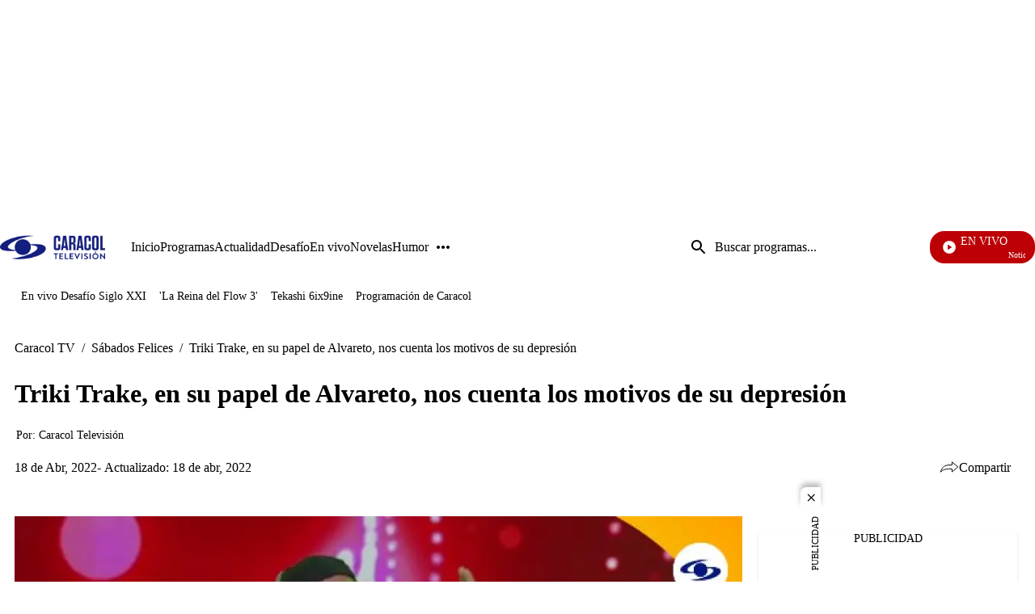

--- FILE ---
content_type: text/html;charset=UTF-8
request_url: https://www.caracoltv.com/sabados-felices/triki-trake-en-su-papel-de-alvareto-nos-cuenta-los-motivos-de-su-depresion-pr30
body_size: 53499
content:
<!DOCTYPE html>
    <html class="ArticlePage" lang="es" >
    <head>
    <meta charset="UTF-8" lang="es-CO">
    <meta name="viewport" content="width=device-width, initial-scale=1"><title>Triki Trake, en su papel de Alvareto, nos cuenta los motivos de su depresión - CaracolTV</title><meta name="description" content="Con mucha tristeza, el cómico ladrón reveló los motivos de su estado de ánimo, contados de una manera muy graciosa que te hará reír y pasar un momento lleno de risas."><meta name="brightspot.contentId" content="00000180-3d7b-dd7c-adcc-3d7b195d0000"><meta http-equiv="content-language" content="es" />
    <meta name="robots" content="index,follow,max-image-preview:large">
<meta property="og:title" content="Triki Trake, en su papel de Alvareto, nos cuenta los motivos de su depresión"><meta property="og:url" content="https://www.caracoltv.com/sabados-felices/triki-trake-en-su-papel-de-alvareto-nos-cuenta-los-motivos-de-su-depresion-pr30"><meta property="og:image" content="https://caracoltv.brightspotcdn.com/dims4/default/c21913c/2147483647/strip/true/crop/600x338+0+0/resize/1280x720!/format/webp/quality/75/?url=https%3A%2F%2Fcaracol-brightspot.s3.us-west-2.amazonaws.com%2F7d%2Fad%2F299f6720193a3557e40105da87b2%2Fthumb-625b84803922f039216ef22c-1650294393188.jpg">
    <meta property="og:image:url" content="https://caracoltv.brightspotcdn.com/dims4/default/c21913c/2147483647/strip/true/crop/600x338+0+0/resize/1280x720!/format/webp/quality/75/?url=https%3A%2F%2Fcaracol-brightspot.s3.us-west-2.amazonaws.com%2F7d%2Fad%2F299f6720193a3557e40105da87b2%2Fthumb-625b84803922f039216ef22c-1650294393188.jpg">
    <meta property="og:image:secure_url" content="https://caracoltv.brightspotcdn.com/dims4/default/c21913c/2147483647/strip/true/crop/600x338+0+0/resize/1280x720!/format/webp/quality/75/?url=https%3A%2F%2Fcaracol-brightspot.s3.us-west-2.amazonaws.com%2F7d%2Fad%2F299f6720193a3557e40105da87b2%2Fthumb-625b84803922f039216ef22c-1650294393188.jpg">
    <meta property="og:image:width" content="1280">
    <meta property="og:image:height" content="720"><meta property="og:image:type" content="image/webp"><meta property="og:image:alt" content="Thumbnail"><meta property="og:description" content="Con mucha tristeza, el cómico ladrón reveló los motivos de su estado de ánimo, contados de una manera muy graciosa que te hará reír y pasar un momento lleno de risas."><meta property="og:locale" content="es-CO"><meta property="og:site_name" content="Caracol TV"><meta property="og:type" content="article"><meta property="article:author" content="https://www.caracoltv.com/autor/caracol-television"><meta property="article:published_time" content="2022-04-18T11:27:35-05:00"><meta property="article:modified_time" content="2022-04-18T11:27:35-05:00"><meta property="article:section" content="Sábados Felices"><meta property="article:tag" content="Programas de humor"><meta property="article:tag" content="Humor colombiano"><meta property="og:video" content="//mdstrm.com/embed/625b84803922f039216ef22c?autoplay=1"><meta property="og:video:type" content="video/*"><meta property="og:video:width" content="640"><meta property="og:video:height" content="360"><meta name="twitter:card" content="summary_large_image"/>



<meta name="twitter:description" content="Con mucha tristeza, el cómico ladrón reveló los motivos de su estado de ánimo, contados de una manera muy graciosa que te hará reír y pasar un momento lleno de risas."/>
<meta name="twitter:image" content="https://caracoltv.brightspotcdn.com/dims4/default/c21913c/2147483647/strip/true/crop/600x338+0+0/resize/1280x720!/format/webp/quality/75/?url=https%3A%2F%2Fcaracol-brightspot.s3.us-west-2.amazonaws.com%2F7d%2Fad%2F299f6720193a3557e40105da87b2%2Fthumb-625b84803922f039216ef22c-1650294393188.jpg"/>
<meta name="twitter:image:alt" content="Thumbnail"/>
<meta name="twitter:site" content="@CaracolTV"/>

<meta name="twitter:title" content="Triki Trake, en su papel de Alvareto, nos cuenta los motivos de su depresión"/>
<meta name="DC.title" lang="es" content="Triki Trake, en su papel de Alvareto, nos cuenta los motivos de su depresión"><meta name="DC.creator" content="Caracol Televisión"><meta name="DC.date" scheme="W3CDTF" content="2022-04-18"><meta name="DC.subject" lang="es" content="Programas de humor"><meta name="DC.subject" lang="es" content="Humor colombiano"><meta name="DC.description" lang="es" content="Con mucha tristeza, el cómico ladrón reveló los motivos de su estado de ánimo, contados de una manera muy graciosa que te hará reír y pasar un momento lleno de risas."><meta property="mrf:authors" content="Julián Sánchez "><meta property="mrf:sections" content="Sábados Felices"><meta property="fb:app_id" content="975044969223653"><meta property="fb:pages" content="150579504984669"><meta name="author" content="Caracol Televisión"><meta name="google-site-verification" content="b4HhzC_qQatlMp8IqC-vLsXvikQ1j4iQgBZ8rWWP4qQ"><meta name="genre" content="News"><meta name="geo.placename" content="Colombia"><meta name="geo.position" content="4.694027;-74.073143"><meta name="geo.region" content="CO"><meta name="ICBM" content="4.694027, -74.073143"><meta name="language" content="spanish"><meta name="distribution" content="global"><meta name="author" content="Caracol TV"><meta name="organization" content="Caracol Televisión S.A."><meta name="DC.publisher" content="Caracol Televisión"><meta name="DC.type" content="text"><meta name="DC.format" content="text/html"><meta name="DC.language" content="es"><meta name="DC.coverage" content="world"><meta name="DC.rights" content="https://www.caracoltv.com/terminos-y-condiciones"><meta name="theme-color" content="#00198b"><link rel="canonical" href="https://www.caracoltv.com/sabados-felices/triki-trake-en-su-papel-de-alvareto-nos-cuenta-los-motivos-de-su-depresion-pr30">
    
        
            
                <link rel="preload" fetchpriority="high" 
                as="image" href="https://caracoltv.brightspotcdn.com/dims4/default/635b979/2147483647/strip/true/crop/178x42+0+0/resize/178x42!/format/webp/quality/75/?url=https%3A%2F%2Fcaracol-brightspot.s3.us-west-2.amazonaws.com%2F44%2F6a%2F820db546454485076d0405049ee4%2Flogo-ctv.png" 
                imagesrcset="https://caracoltv.brightspotcdn.com/dims4/default/9c46a67/2147483647/strip/true/crop/178x42+0+0/resize/288x68!/format/webp/quality/75/?url=https%3A%2F%2Fcaracol-brightspot.s3.us-west-2.amazonaws.com%2F44%2F6a%2F820db546454485076d0405049ee4%2Flogo-ctv.png 288w,https://caracoltv.brightspotcdn.com/dims4/default/d5b8ccb/2147483647/strip/true/crop/178x42+0+0/resize/576x136!/format/webp/quality/75/?url=https%3A%2F%2Fcaracol-brightspot.s3.us-west-2.amazonaws.com%2F44%2F6a%2F820db546454485076d0405049ee4%2Flogo-ctv.png 576w,https://caracoltv.brightspotcdn.com/dims4/default/4775739/2147483647/strip/true/crop/178x42+0+0/resize/864x204!/format/webp/quality/75/?url=https%3A%2F%2Fcaracol-brightspot.s3.us-west-2.amazonaws.com%2F44%2F6a%2F820db546454485076d0405049ee4%2Flogo-ctv.png 864w" 
                 
                type="image/webp"/>
            
        
    

    
<!-- Didomi integration--><script type="text/javascript">window.gdprAppliesGlobally=true;(function(){function a(e){if(!window.frames[e]){if(document.body&&document.body.firstChild){var t=document.body;var n=document.createElement("iframe");n.style.display="none";n.name=e;n.title=e;t.insertBefore(n,t.firstChild)}
else{setTimeout(function(){a(e)},5)}}}function e(n,r,o,c,s){function e(e,t,n,a){if(typeof n!=="function"){return}if(!window[r]){window[r]=[]}var i=false;if(s){i=s(e,t,n)}if(!i){window[r].push({command:e,parameter:t,callback:n,version:a})}}e.stub=true;function t(a){if(!window[n]||window[n].stub!==true){return}if(!a.data){return}
var i=typeof a.data==="string";var e;try{e=i?JSON.parse(a.data):a.data}catch(t){return}if(e[o]){var r=e[o];window[n](r.command,r.parameter,function(e,t){var n={};n[c]={returnValue:e,success:t,callId:r.callId};a.source.postMessage(i?JSON.stringify(n):n,"*")},r.version)}}
if(typeof window[n]!=="function"){window[n]=e;if(window.addEventListener){window.addEventListener("message",t,false)}else{window.attachEvent("onmessage",t)}}}e("__tcfapi","__tcfapiBuffer","__tcfapiCall","__tcfapiReturn");a("__tcfapiLocator");(function(e){
  var t=document.createElement("script");t.id="spcloader";t.type="text/javascript";t.async=true;t.src="https://sdk.privacy-center.org/"+e+"/loader.js?target="+document.location.hostname;t.charset="utf-8";var n=document.getElementsByTagName("script")[0];n.parentNode.insertBefore(t,n)})("a1a49dfd-d1f6-4d03-9992-386b525f6377")})();</script><script>
    (function(w,d,s,l,i){w[l]=w[l]||[];w[l].push({'gtm.start':
        new Date().getTime(),event:'gtm.js'});var f=d.getElementsByTagName(s)[0],
        j=d.createElement(s),dl=l!='dataLayer'?'&l='+l:'';j.async=true;j.src=
        'https://www.googletagmanager.com/gtm.js?id='+i+dl;f.parentNode.insertBefore(j,f);
    })(window,document,'script','dataLayer','GTM-NP83S4Z');
</script>

<style>
        @layer brightspot.section, brightspot.theme, brightspot.settings;
    </style>
    <style type="text/css">@layer brightspot.section {
  :root {--sectionPrimaryColor: var(--color-primary);--sectionPrimaryTextColor: var(--color-primary-text);--sectionHeaderMenuBgColor: var(--color-header-bg);--sectionHeaderMenuTextColor: var(--color-header-text);--sectionListTitle: var(--color-list-title);--sectionButtonBgColor: var(--color-button-bg);--sectionButtonTextColor: var(--color-button-text);--sectionTertiaryTextColor: var(--color-tertiary-text);--sectionFooterBgColor: var(--color-footer-bg);--sectionFloatMenuBgColor: var(--color-header-secondary-bg);--liveScheduleBg: var(--color-white);--liveShceduleText: var(--color-black);--liveScheduleBorder: var(--color-white);
      --headerMenuBgColorOverride:--headerMenuBgColorOverride: var(--color-header-secondary-bg);
    
    ;--sectionPrimaryHeadlineFont: var(--primaryHeadlineFont);--sectionHeadlineFont: var(--primaryHeadlineFont);}
}
</style>
    <style type="text/css">@layer brightspot.settings {
    :root {--color-standard-primary: #000413;--color-standard-primary-text: #ffffff;--color-standard-secondary-text: #00196a;--color-standard-site-bg: #000413;--color-standard-primary-border: #bdbdbd;--color-standard-tertiary-text: #05e8fd;--color-standard-category-text: #ffffff;--color-standard-header-bg: rgba(0, 4, 19, 0.5);--color-standard-header-secondary-bg: #000c33;--color-standard-header-text: #ffffff;--color-standard-header-border: #bdbdbd;--color-standard-hat-text: #ffffff;--color-standard-live-banner-bg: #000413;--color-standard-live-banner-text: #ffffff;--color-standard-live-banner-btn-text: #ffffff;--color-standard-live-banner-signal: #bd0005;--color-standard-policies-banner-bg: #000413;--color-standard-policies-banner-text: #ffffff;--color-standard-policies-banner-btn: #000413;--color-standard-general-icons: #ffffff;--color-standard-breaking-text: #ffffff;--color-standard-breaking-bg: #003fbe;--color-standard-list-livestream-bg: #00196a; --color-standard-list-livestream-border: rgba(40, 98, 255, 0.5);--color-standard-current-livestream: #bd0005;--color-standard-footer-bg: #000413;--color-standard-footer-text: #ffffff;--color-standard-footer-icons: #ffffff;--color-standard-link-text: #ffffff;--color-standard-link-text-hover: #05e8fd;--color-standard-button-bg: #ffffff;--color-standard-button-border: #ffffff;--color-standard-button-text: #000413;--color-standard-button-secondary-bg: #000413;--color-standard-button-secondary-border: #ffffff;--color-standard-button-secondary-text: #ffffff;--color-standard-list-title: #ffffff;--color-standard-list-border: #bdbdbd;--color-inverse-primary: #ffffff;--color-inverse-primary-text: #000413;--color-inverse-secondary-text: #00196a;--color-inverse-site-bg: #ffffff;--color-inverse-primary-border: #000413;--color-inverse-tertiary-text: #05e8fd;--color-inverse-category-text: #000c33;--color-inverse-header-bg: #ffffff;--color-inverse-header-secondary-bg: #000c33;--color-inverse-header-text: #000413;--color-inverse-header-border: #000413;--color-inverse-hat-text: #000413;--color-inverse-live-banner-bg: #ffffff;--color-inverse-live-banner-text: #000413;--color-inverse-live-banner-btn-text: #000413;--color-inverse-live-banner-signal: #bd0005;--color-inverse-policies-banner-bg: #ffffff;--color-inverse-policies-banner-text: #000413;--color-inverse-policies-banner-btn: #ffffff;--color-inverse-videoPlay-List-bg: #000000;--color-inverse-footer-bg: #000413;--color-inverse-footer-text: #ffffff;--color-inverse-footer-icons: #ffffff;--color-inverse-link-text: #000413;--color-inverse-link-text-hover: #05e8fd;--color-inverse-button-bg: #000413;--color-inverse-button-border: #ffffff;--color-inverse-button-text: #ffffff;--color-inverse-button-secondary-bg: #ffffff;--color-inverse-button-secondary-border: #000413;--color-inverse-button-secondary-text: #000413;--color-inverse-list-title: #000413;--color-inverse-list-border: #bdbdbd;}
}
</style>
    <style type="text/css">:root {
    --HeaderFontDesk: 1rem;
    --HeaderFontMob: 0.625rem;
    --HeaderFontLineHeight: 0.75;
    --HeaderFontWeight: 400;
    --H1PrimaryDesk: 2rem;
    --H1PrimaryMob: 1.75rem;
    --H1LineHeight: 1.33;
    --H1fontWeight: 700;
    --H1SecondaryDesk: 2rem;
    --H1SecondaryMob: 1.25rem;
    --H1SecondaryLineHeight: 1.375;
    --H1SecondaryfontWeight: 400;
    --H2PrimaryDesk: 1.125rem;
    --H2PrimaryMob: 1rem;
    --H2PrimaryLineHeight: 1.375;
    --H2PrimaryfontWeight: 600;
    --H2SecondaryDesk: 1.5rem;
    --H2SecondaryMob: 1.125rem;
    --H2SecondaryLineHeight: 1.25;
    --H2SecondaryfontWeight: 600;
    --H3SecondaryDesk: 1.125rem;
    --H3SecondaryMob: 0.875rem;
    --H3SecondaryLineHeight: 1;
    --H3SecondaryfontWeight: 600;
    --ParagraphDesk: 1.125rem;
    --ParagraphMob: 1.125rem;
    --ParagraphLineHeight: 1.3;
    --ParagraphfontWeight: 400;
    --LinkFontDesk: 1rem;
    --LinkFontMob: 0.825rem;
    --LinkFontLineHeight: 0.75;
    --LinkFontWeight: 400;
    --SpanFontDesk: 0.875rem;
    --SpanFontMob: 0.875rem;
    --SpanFontLineHeight: 1.2;
    --SpanFontWeight: 400;
    --SpanSecondaryFontDesk: 0.75rem;
    --SpanSecondaryFontMob: 0.5rem;
    --SpanSecondaryFontLineHeight: 1;
    --SpanSecondaryFontWeight: 400;
    --CounterFontDesk: 1.5rem;
    --CounterFontMob: 1.5rem;
    --ButtonDesk: 1rem;
    --ButtonMobile: 1rem;
    --CounterFontLineHeight: 1;
    --CounterFontWeight: 700;

    --primaryHeadlineFont: "Roboto";
}

body {
    --primaryHeadlineFont: "Roboto";
}
@layer brightspot.section{[data-color-scheme=standard]{--sectionPrimaryColor:var(--color-standard-primary);--sectionPrimaryTextColor:var(--color-standard-primary-text);--sectionListTitle:var(--color-standard-list-title);--sectionHeaderMenuBgColor:var(--color-standard-header-bg);--sectionHeaderMenuTextColor:var(--color-standard-header-text);--sectionButtonBgColor:var(--color-standard-button-bg);--sectionButtonTextColor:var(--color-standard-button-text);--sectionTertiaryTextColor:var(--color-standard-tertiary-text);--sectionFooterBgColor:var(--color-standard-footer-bg);--sectionFloatMenuBgColor:var(--color-standard-header-secondary-bg)}[data-color-scheme=inverse]{--sectionPrimaryColor:var(--color-inverse-primary);--sectionPrimaryTextColor:var(--color-inverse-primary-text);--sectionListTitle:var(--color-inverse-list-title);--sectionHeaderMenuBgColor:var(--color-inverse-header-bg);--sectionHeaderMenuTextColor:var(--color-inverse-header-text);--sectionButtonBgColor:var(--color-inverse-button-bg);--sectionButtonTextColor:var(--color-inverse-button-text);--sectionTertiaryTextColor:var(--color-inverse-tertiary-text);--sectionFooterBgColor:var(--color-inverse-footer-bg);--sectionFloatMenuBgColor:var(--color-inverse-header-secondary-bg)}}@layer brightspot.theme{:root{--color-darkBlue:#000413;--color-darkBlue-rgba:rgba(0,4,19,.7);--color-darkBlue-1:#000c33;--color-lightBlue:#05e8fd;--color-blue:#00196a;--color-white:#fff;--color-red-1:#bd0005;--color-black:#000;--color-gray:#bdbdbd;--color-gray-1:#999;--color-gray-2:#e6e6e6;--color-gray-3:#f7f7f7}[data-color-scheme]{color:var(--color-primary-text)}:root,[data-color-scheme=standard]{--color-primary:var(--color-standard-primary);--color-primary-text:var(--color-standard-primary-text);--color-secondary-text:var(--color-standard-secondary-text);--color-primary-border:var(--color-standard-primary-border);--color-site-bg:var(--color-standard-site-bg);--color-site-secondary-bg:var(--color-standard-secondary-bg);--color-tertiary-text:var(--color-standard-tertiary-text);--color-category-text:var(--color-standard-category-text);--color-text-inverse:#fff;--color-header-bg:var(--color-standard-header-bg);--color-header-secondary-bg:var(--color-standard-header-secondary-bg);--color-header-text:var(--color-standard-header-text);--color-header-border:var(--color-standard-header-border);--color-hat-text:var(--color-standard-hat-text);--color-hat-border:var(--color-standard-hat-border);--color-live-banner-bg:var(--color-standard-live-banner-bg);--color-live-banner-text:var(--color-standard-live-banner-text);--color-live-banner-btn-text:var(--color-standard-live-banner-btn-text);--color-live-banner-signal:var(--color-standard-live-banner-signal);--color-policies-bg:var(--color-standard-policies-banner-bg);--color-policies-text:var(--color-standard-policies-banner-text);--color-policies-btn:var(--color-standard-policies-banner-btn);--color-videoPlay-List-bg:var(--color-standard-videoPlay-List-bg);--color-container-module:var(--color-standard-container-module);--color-general-icons:var(--color-standard-general-icons);--color-breaking-text:var(--color-standard-breaking-text);--color-breaking-bg:var(--color-standard-breaking-bg);--color-list-livestream-bg:var(--color-standard-list-livestream-bg);--color-list-livestream-border:var(--color-standard-list-livestream-border);--color-current-livestream:var(--color-standard-current-livestream);--color-footer-bg:var(--color-standard-footer-bg);--color-footer-text:var(--color-standard-footer-text);--color-footer-icons:var(--color-standard-footer-icons);--color-link-text:var(--color-standard-link-text);--color-link-text-hover:var(--color-standard-link-text-hover);--color-button-bg:var(--color-standard-button-bg);--color-button-border:var(--color-standard-border);--color-button-text:var(--color-standard-button-text);--color-button-secondary-bg:var(--color-standard-button-secondary-bg);--color-button-secondary-border:var(--color-standard-button-secondary-border);--color-button-secondary-text:var(--color-standard-button-secondary-text);--color-button-disabled:var(--color-standard-button-disabled);--color-list-title:var(--color-standard-list-title);--color-list-border:var(--color-standard-list-border);--color-flag-background:#6c7778;--color-flag-text:#fff}[data-color-scheme=inverse]{--color-primary:var(--color-inverse-primary);--color-primary-text:var(--color-inverse-primary-text);--color-secondary-text:var(--color-inverse-secondary-text);--color-primary-border:var(--color-inverse-primary-border);--color-site-bg:var(--color-inverse-site-bg);--color-site-secondary-bg:var(--color-inverse-secondary-bg);--color-tertiary-text:var(--color-inverse-tertiary-text);--color-category-text:var(--color-inverse-category-text);--color-header-bg:var(--color-inverse-header-bg);--color-header-secondary-bg:var(--color-inverse-header-secondary-bg);--color-header-text:var(--color-inverse-header-text);--color-header-border:var(--color-inverse-header-border);--color-hat-text:var(--color-inverse-hat-text);--color-hat-border:var(--color-inverse-hat-border);--color-banner-bg:var(--color-inverse-banner-bg);--color-banner-text:var(--color-inverse-banner-text);--color-live-banner-btn-text:var(--color-inverse-live-banner-btn-text);--color-live-banner-signal:var(--color-inverse-live-banner-signal);--color-policies-bg:var(--color-inverse-policies-banner-bg);--color-policies-text:var(--color-inverse-policies-banner-text);--color-policies-btn:var(--color-inverse-policies-banner-btn);--color-videoPlay-List-bg:var(--color-inverse-videoPlay-List-bg);--color-container-module:var(--color-inverse-container-module);--color-general-icons:var(--color-inverse-general-icons);--color-breaking-text:var(--color-inverse-breaking-text);--color-breaking-bg:var(--color-inverse-breaking-bg);--color-list-livestream-bg:var(--color-inverse-list-livestream-bg);--color-list-livestream-border:var(--color-inverse-list-livestream-border);--color-current-livestream:var(--color-inverse-current-livestream);--color-footer-bg:var(--color-inverse-footer-bg);--color-footer-text:var(--color-inverse-footer-text);--color-footer-icons:var(--color-inverse-footer-icons);--color-link-text:var(--color-inverse-link-text);--color-link-text-hover:var(--color-inverse-link-text-hover);--color-button-bg:var(--color-inverse-button-bg);--color-button-border:var(--color-inverse-border);--color-button-text:var(--color-inverse-button-text);--color-button-secondary-bg:var(--color-inverse-button-secondary-bg);--color-button-secondary-border:var(--color-inverse-button-secondary-border);--color-button-secondary-text:var(--color-inverse-button-secondary-text);--color-button-disabled:var(--color-inverse-button-disabled);--color-list-title:var(--color-inverse-list-title);--color-list-border:var(--color-inverse-list-border)}[data-promo-color=true]{--color-header-secondary-bg:var(--color-promo-bg);--sectionPrimaryTextColor:var(--color-promo-text);--color-category-text:var(--color-promo-text);--sectionTertiaryTextColor:var(--color-promo-text)}:root{--color-inverse-primary:var(--color-white);--color-inverse-primary-text:var(--color-darkBlue);--color-inverse-secondary-text:var(--color-blue);--color-inverse-primary-border:var(--color-darkBlue);--color-inverse-site-bg:var(--color-white);--color-inverse-site-secondary-bg:var(--color-gray);--color-inverse-tertiary-text:var(--color-lightBlue);--color-inverse-category-text:var(--color-lightBlue);--color-inverse-header-bg:var(--color-white);--color-inverse-header-secondary-bg:var(--color-darkBlue-1);--color-inverse-header-text:var(--color-darkBlue);--color-inverse-header-border:var(--color-darkBlue);--color-inverse-hat-text:var(--color-darkBlue);--color-inverse-hat-border:var(--color-black);--color-inverse-live-banner-bg:var(--color-white);--color-inverse-live-banner-text:var(--color-darkBlue);--color-inverse-live-banner-btn-text:var(--color-darkBlue);--color-inverse-live-banner-signal:var(--color-red-1);--color-inverse-policies-bg:var(--color-white);--color-inverse-policies-text:var(--color-darkBlue);--color-inverse-policies-btn:var(--color-white);--color-inverse-footer-bg:var(--color-darkBlue);--color-inverse-footer-text:var(--color-white);--color-inverse-link-text:var(--color-darkBlue);--color-inverse-link-text-hover:var(--color-lightBlue);--color-inverse-button-bg:var(--color-darkBlue);--color-inverse-button-border:var(--color-white);--color-inverse-button-text:var(--color-white);--color-inverse-button-secondary-bg:var(--color-white);--color-inverse-button-secondary-border:var(--color-darkBlue);--color-inverse-button-secondary-text:var(--color-darkBlue);--color-inverse-button-disabled:var(--color-gray);--color-inverse-list-title:var(--color-black);--color-inverse-list-border:var(--color-gray-4);--color-standard-primary:var(--color-darkBlue);--color-standard-primary-text:var(--color-white);--color-standard-secondary-text:var(--color-blue);--color-standard-primary-border:var(--color-gray);--color-standard-site-bg:var(--color-darkBlue);--color-standard-site-secondary-bg:var(--color-gray);--color-standard-tertiary-text:var(--color-lightBlue);--color-standard-category-text:var(--color-white);--color-standard-header-bg:var(--color-darkBlue-rgba);--color-standard-header-secondary-bg:var(--color-darkBlue-1);--color-standard-header-text:var(--color-white);--color-standard-header-border:var(--color-gray);--color-standard-hat-text:var(--color-white);--color-standard-hat-border:var(--color-white);--color-live-banner-bg:var(--color-darkBlue);--color-live-banner-text:var(--color-white);--color-live-banner-btn-text:var(--color-white);--color-live-banner-signal:var(--color-red-1);--color-policies-bg:var(--color-darkBlue);--color-policies-text:var(--color-white);--color-policies-btn:var(--color-darkBlue);--color-standard-footer-bg:var(--color-darkBlue);--color-standard-footer-text:var(--color-white);--color-standard-footer-icons:var(--color-white);--color-standard-link-text:var(--color-white);--color-standard-link-text-hover:var(--color-lightBlue);--color-standard-button-bg:var(--color-white);--color-standard-button-border:var(--color-white);--color-standard-button-text:var(--color-darkBlue);--color-standard-button-secondary-bg:var(--color-darkBlue);--color-standard-button-secondary-border:var(--color-white);--color-standard-button-secondary-text:var(--color-white);--color-standard-button-disabled:var(--color-gray);--color-standard-list-title:var(--color-white);--color-standard-list-border:var(--color-gray-4)}}body,html{font-family:var(--sectionHeadlineFont),Arial,Helvetica,sans-serif}body{-webkit-font-smoothing:antialiased;-moz-osx-font-smoothing:grayscale;font-family:var(--sectionPrimaryHeadlineFont),Arial,Helvetica,sans-serif;font-size:var(--ParagraphMob);font-size:100%;font-weight:var(--ParagraphfontWeight);line-height:var(--ParagraphLineHeight)}@media only screen and (min-width:768px){body{font-size:var(--ParagraphDesk);font-size:100%}}h1,h2,h3,h4,h5{margin:0}:root{--global:1rem}.global{font-family:var(--sectionPrimaryHeadlineFont),Arial,Helvetica,sans-serif;font-size:var(--global);font-weight:400;line-height:1}@media only screen and (min-width:1024px){.global{line-height:1.41}}.header-font{font-family:var(--sectionPrimaryHeadlineFont),Arial,Helvetica,sans-serif;font-size:var(--HeaderFontMob);font-weight:var(--HeaderFontWeight);line-height:var(--HeaderFontLineHeight)}@media only screen and (min-width:768px){.header-font{font-size:var(--HeaderFontDesk)}}.title-1{font-family:var(--sectionPrimaryHeadlineFont),Arial,Helvetica,sans-serif;font-size:var(--H1PrimaryMob);font-weight:var(--H1fontWeight);line-height:var(--H1LineHeight)}@media only screen and (min-width:768px){.title-1{font-size:var(--H1PrimaryDesk)}}.title-1-secondary{font-family:var(--sectionPrimaryHeadlineFont),Arial,Helvetica,sans-serif;font-size:var(--H1SecondaryMob);font-weight:var(--H1SecondaryfontWeight);line-height:var(--H1SecondaryLineHeight)}@media only screen and (min-width:768px){.title-1-secondary{font-size:var(--H1SecondaryDesk)}}h1{font-family:var(--sectionPrimaryHeadlineFont),Arial,Helvetica,sans-serif;font-size:var(--H1PrimaryMob);font-weight:var(--H1fontWeight);line-height:var(--H1LineHeight)}@media only screen and (min-width:768px){h1{font-size:var(--H1PrimaryDesk)}}.LiveBanner-title,.title-H2{font-family:var(--sectionPrimaryHeadlineFont),Arial,Helvetica,sans-serif;font-size:var(--H2PrimaryMob);font-weight:var(--H2PrimaryfontWeight);line-height:var(--H2PrimaryLineHeight)}@media only screen and (min-width:768px){.LiveBanner-title,.title-H2{font-size:var(--H2PrimaryDesk)}}h2{font-family:var(--sectionPrimaryHeadlineFont),Arial,Helvetica,sans-serif;font-size:var(--H2PrimaryMob);font-weight:var(--H2PrimaryfontWeight);line-height:var(--H2PrimaryLineHeight)}@media only screen and (min-width:768px){h2{font-size:var(--H2PrimaryDesk)}}.title-H2-Secondary{font-family:var(--sectionPrimaryHeadlineFont),Arial,Helvetica,sans-serif;font-size:var(--H2SecondaryMob);font-weight:var(--H2SecondaryfontWeight);line-height:var(--H2SecondaryLineHeight)}@media only screen and (min-width:768px){.title-H2-Secondary{font-size:var(--H2SecondaryDesk)}}.MediaBanner-content-description,.title-H3{font-family:var(--sectionPrimaryHeadlineFont),Arial,Helvetica,sans-serif;font-size:var(--H3SecondaryMob);font-weight:var(--H3SecondaryfontWeight);line-height:var(--H3SecondaryLineHeight)}@media only screen and (min-width:768px){.MediaBanner-content-description,.title-H3{font-size:var(--H3SecondaryDesk)}}h3{font-family:var(--sectionPrimaryHeadlineFont),Arial,Helvetica,sans-serif;font-size:var(--H3SecondaryMob);font-weight:var(--H3SecondaryfontWeight);line-height:var(--H3SecondaryLineHeight)}@media only screen and (min-width:768px){h3{font-size:var(--H3SecondaryDesk)}}.SearchInput-input,.paragraph{font-family:var(--sectionPrimaryHeadlineFont),Arial,Helvetica,sans-serif;font-size:var(--ParagraphMob);font-weight:var(--ParagraphfontWeight);line-height:var(--ParagraphLineHeight)}@media only screen and (min-width:768px){.SearchInput-input,.paragraph{font-size:var(--ParagraphDesk)}}p{font-family:var(--sectionPrimaryHeadlineFont),Arial,Helvetica,sans-serif;font-size:var(--ParagraphMob);font-weight:var(--ParagraphfontWeight);line-height:var(--ParagraphLineHeight)}@media only screen and (min-width:768px){p{font-size:var(--ParagraphDesk)}}.MediaBanner-content-category,.PushSubscription,.PushSubscription-cancelButton,.PushSubscription-confirmationButton,.SectionNavigationItem a,.SectionNavigationItem-text,.link{font-family:var(--sectionPrimaryHeadlineFont),Arial,Helvetica,sans-serif;font-size:var(--LinkFontMob);font-weight:var(--LinkFontWeight);line-height:var(--LinkFontLineHeight)}@media only screen and (min-width:768px){.MediaBanner-content-category,.PushSubscription,.PushSubscription-cancelButton,.PushSubscription-confirmationButton,.SectionNavigationItem a,.SectionNavigationItem-text,.link{font-size:var(--LinkFontDesk)}}.CheckboxInput-label span,.GoogleDfpAd-advertisement,.List-items-carousel-slide:first-child [class$=-media]:before,.List-items-item-item:first-child [class$=-media]:before,.List-items-slide:first-child [class$=-media]:before,.LiveBanner-buttons,.LiveBanner-label,.LiveBanner-subHeadline,.LiveBanner[data-promolive-expand=true] [class$=-subHeadline],.PoliciesBanner-buttonText,.PoliciesBanner-informationText,.ProminentFlagList:before,.TextInput input,.TextInput label span,.TextInputInverse input,.TextInputInverse label span,.span{font-family:var(--sectionPrimaryHeadlineFont),Arial,Helvetica,sans-serif;font-size:var(--SpanFontMob);font-weight:var(--SpanFontWeight);line-height:var(--SpanFontLineHeight)}@media only screen and (min-width:768px){.CheckboxInput-label span,.GoogleDfpAd-advertisement,.List-items-carousel-slide:first-child [class$=-media]:before,.List-items-item-item:first-child [class$=-media]:before,.List-items-slide:first-child [class$=-media]:before,.LiveBanner-buttons,.LiveBanner-label,.LiveBanner-subHeadline,.LiveBanner[data-promolive-expand=true] [class$=-subHeadline],.PoliciesBanner-buttonText,.PoliciesBanner-informationText,.ProminentFlagList:before,.TextInput input,.TextInput label span,.TextInputInverse input,.TextInputInverse label span,.span{font-size:var(--SpanFontDesk)}}.Page-leaderboard .GoogleDfpAd-advertisement,.span-secondary{font-family:var(--sectionPrimaryHeadlineFont),Arial,Helvetica,sans-serif;font-size:var(--SpanSecondaryFontMob);font-weight:var(--SpanSecondaryFontWeight);line-height:var(--SpanSecondaryFontLineHeight)}@media only screen and (min-width:768px){.Page-leaderboard .GoogleDfpAd-advertisement,.span-secondary{font-size:var(--SpanSecondaryFontDesk)}}.counter-2,.counterBefore li:before{font-family:var(--sectionPrimaryHeadlineFont),Arial,Helvetica,sans-serif;font-size:var(--CounterFontMob);font-weight:var(--CounterFontWeight);line-height:var(--CounterFontLineHeight)}@media only screen and (min-width:768px){.counter-2,.counterBefore li:before{font-size:var(--CounterFontDesk)}}.List-nextPage .Link,.LiveBanner-nextPage,.MediaBanner-content-wrapper-button,.PushSubscription-confirmationButton,.buttonFont{font-family:var(--sectionPrimaryHeadlineFont),Arial,Helvetica,sans-serif;font-size:var(--ButtonMobile)}@media only screen and (min-width:768px){.List-nextPage .Link,.LiveBanner-nextPage,.MediaBanner-content-wrapper-button,.PushSubscription-confirmationButton,.buttonFont{font-size:var(--ButtonDesk)}}.flex{display:flex}.flex-col{flex-direction:column}.flex-col-reverse{flex-direction:column-reverse}.flex-row{flex-direction:row}.flex-row-reverse{flex-direction:row-reverse}.flex-wrap{flex-wrap:wrap}.flex-nowrap{flex-wrap:nowrap}.flex-1{flex:1}.justify-center{justify-content:center}.justify-start{justify-content:flex-start}.justify-end{justify-content:flex-end}.justify-between{justify-content:space-between}.justify-around{justify-content:space-around}.justify-self-center{justify-self:center}.items-center{align-items:center}.items-start{align-items:flex-start}.items-end{align-items:flex-end}.flex-J{display:flex;justify-content:center}.flex-A,.flex-A-J{align-items:center;display:flex}.flex-A-J{justify-content:center}.grid-two{grid-template-columns:repeat(2,1fr)}.grid-two,.grid-two-dk{display:grid}@media only screen and (min-width:768px){.grid-two-dk{grid-template-columns:repeat(2,1fr)}}.grid-three{display:grid}@media only screen and (min-width:768px){.grid-three{grid-template-columns:repeat(3,1fr)}}.grid-four{display:grid}@media only screen and (min-width:768px){.grid-four{grid-template-columns:repeat(4,1fr)}}.grid-gap{display:grid;gap:20px}.grid-gap-2{display:grid;gap:12px}.grid-gap-3{gap:16px}.grid,.grid-gap-3{display:grid}.grid-cols-2{grid-template-columns:repeat(2,1fr)}.grid-cols-3{grid-template-columns:repeat(3,1fr)}.grid-cols-4{grid-template-columns:repeat(4,1fr)}.block{display:block}.hidden{display:none}.gap{gap:20px}.gap-0{gap:4px}.gap-1{gap:8px}.gap-2{gap:12px}.gap-3{gap:16px}.gap-4{gap:24px}.gap-5{gap:28px}.gap-6{gap:32px}.gap-7{gap:36px}.gap-8{gap:40px}.gap-9{gap:44px}.gap-10{gap:48px}.h-1{height:1rem}.h-1\.5{height:1.5rem}.h-2{height:2rem}.h-8{height:8rem}.h-fit{height:-moz-fit-content;height:fit-content}.w-1\/4{width:25%}.w-1\/3{width:33.33%}.w-2\/3{width:66.67%}.w-1\/2{width:50%}.w-3\/4{width:75%}.w-full{width:100%}.mt-3{margin-top:3rem}.truncate{overflow:hidden;text-overflow:ellipsis;white-space:nowrap}.truncate-none{overflow:visible;text-overflow:clip;white-space:normal}.text-center{text-align:center}.shadow-sm{box-shadow:0 1px 3px 0 rgba(0,0,0,.1),0 1px 2px -1px rgba(0,0,0,.1)}.shadow-md{box-shadow:0 4px 6px -1px rgba(0,0,0,.1),0 2px 4px -2px rgba(0,0,0,.1)}.timeline:before{height:94%;left:7px;width:2px}.point-timeline:before,.timeline:before{background-color:var(--sectionTertiaryTextColor);content:"";position:absolute;top:5px}.point-timeline:before{border-radius:50%;height:10px;left:-13px;width:10px}.p-xs{padding:var(--spacing-xs)}.p-sm{padding:var(--spacing-sm)}.p-md{padding:var(--spacing-md)}.p-base{padding:var(--spacing-base)}.p-lg{padding:var(--spacing-lg)}.p-xl{padding:var(--spacing-xl)}.p-xxl{padding:var(--spacing-xxl)}.pbk-xs{padding-block:var(--spacing-xs)}.pbk-sm{padding-block:var(--spacing-sm)}.pbk-md{padding-block:var(--spacing-md)}.pbk-base{padding-block:var(--spacing-base)}.pbk-lg{padding-block:var(--spacing-lg)}.pbk-xl{padding-block:var(--spacing-xl)}.pbk-xxl{padding-block:var(--spacing-xxl)}.pil-xs{padding-inline:var(--spacing-xs)}.pil-sm{padding-inline:var(--spacing-sm)}.pil-md{padding-inline:var(--spacing-md)}.pil-lg{padding-inline:var(--spacing-lg)}.pil-xl{padding-inline:var(--spacing-xl)}.pil-xxl{padding-inline:var(--spacing-xxl)}.pbs-xs{padding-block-start:var(--spacing-xs)}.pbs-sm{padding-block-start:var(--spacing-sm)}.pbs-md{padding-block-start:var(--spacing-md)}.pbs-lg{padding-block-start:var(--spacing-lg)}.pbs-xl{padding-block-start:var(--spacing-xl)}.pbs-xxl{padding-block-start:var(--spacing-xxl)}.pbe-xs{padding-block-end:var(--spacing-xs)}.pbe-sm{padding-block-end:var(--spacing-sm)}.pbe-md{padding-block-end:var(--spacing-md)}.pbe-lg{padding-block-end:var(--spacing-lg)}.pbe-xl{padding-block-end:var(--spacing-xl)}.pbe-xxl{padding-block-end:var(--spacing-xxl)}.pis-xs{padding-inline-start:var(--spacing-xs)}.pis-sm{padding-inline-start:var(--spacing-sm)}.pis-md{padding-inline-start:var(--spacing-md)}.pis-lg{padding-inline-start:var(--spacing-lg)}.pis-xl{padding-inline-start:var(--spacing-xl)}.pis-xxl{padding-inline-start:var(--spacing-xxl)}.pie-xs{padding-inline-end:var(--spacing-xs)}.pie-sm{padding-inline-end:var(--spacing-sm)}.pie-md{padding-inline-end:var(--spacing-md)}.pie-lg{padding-inline-end:var(--spacing-lg)}.pie-xl{padding-inline-end:var(--spacing-xl)}.pie-xxl{padding-inline-end:var(--spacing-xxl)}@media only screen and (min-width:768px){.md\:flex{display:flex}.md\:flex-col{flex-direction:column}.md\:flex-col-reverse{flex-direction:column-reverse}.md\:flex-row{flex-direction:row}.md\:flex-row-reverse{flex-direction:row-reverse}.md\:flex-wrap{flex-wrap:wrap}.md\:flex-nowrap{flex-wrap:nowrap}.md\:justify-center{justify-content:center}.md\:justify-start{justify-content:flex-start}.md\:justify-end{justify-content:flex-end}.md\:justify-between{justify-content:space-between}.md\:justify-around{justify-content:space-around}.md\:items-center{align-items:center}.md\:items-start{align-items:flex-start}.md\:items-end{align-items:flex-end}.md\:grid{display:grid}.md\:grid-cols-2{grid-template-columns:repeat(2,1fr)}.md\:grid-cols-3{grid-template-columns:repeat(3,1fr)}.md\:grid-cols-4{grid-template-columns:repeat(4,1fr)}.md\:block{display:block}.md\:hidden{display:none}.md\:gap{gap:20px}.md\:gap-1{gap:8px}.md\:gap-2{gap:12px}.md\:gap-3{gap:16px}.md\:gap-4{gap:24px}.md\:gap-5{gap:28px}.md\:gap-6{gap:32px}.md\:gap-7{gap:36px}.md\:gap-8{gap:40px}.md\:gap-9{gap:44px}.md\:gap-10{gap:48px}.md\:w-1\/4{width:25%}.md\:w-full{width:100%}.md\:w-auto{width:auto}.md\:truncate{overflow:hidden;text-overflow:ellipsis;white-space:nowrap}.md\:truncate-none{overflow:visible;text-overflow:clip;white-space:normal}.md\:text-center{text-align:center}}@media only screen and (min-width:1024px){.lg\:flex{display:flex}.lg\:flex-col{flex-direction:column}.lg\:flex-row{flex-direction:row}.lg\:flex-wrap{flex-wrap:wrap}.lg\:justify-center{justify-content:center}.lg\:justify-end{justify-content:flex-end}.lg\:items-center{align-items:center}.lg\:block{display:block}}.TextInput input,.TextInputInverse input{background-color:var(--secondaryColor4);border:0;border-radius:0;color:var(--color-primary-text);font-weight:500;height:40px;line-height:normal;padding:6px 10px 4px;width:100%}.TextInput label span,.TextInputInverse label span{display:block;padding-bottom:10px}.TextInput-errors,.TextInputInverse-errors{display:none}.TextInputInverse input{background:hsla(0,0%,100%,.2);color:var(--secondaryColor4)}.TextInputInverse input:focus{background-color:var(--secondaryColor5);box-shadow:none;color:var(--color-primary-text)}.CheckboxInput input{-webkit-appearance:none;appearance:none;background-color:var(--secondaryColor1);border:1px solid var(--color-secondary-text);border-radius:0;display:inline-block;padding:7px;position:relative;top:2px}.CheckboxInput input:active,.CheckboxInput input:checked{background:var(--color-primary);border:2px solid var(--color-primary)}.CheckboxInput input:active:after,.CheckboxInput input:checked:after{border-bottom:2px solid var(--secondaryColor1);border-right:2px solid var(--secondaryColor1);content:"";height:13px;left:5px;position:absolute;top:-1px;transform:rotate(37deg);width:5px}.CheckboxInput-label span{margin-left:3px}.SearchInput-input{border:0;color:var(--color-secondary-text);line-height:1.14;width:100%}.SearchInput-input:focus{outline:none}.sr-only{clip:rect(0,0,0,0);border:0;color:var(--color-white);height:1px;margin:-1px;overflow:hidden;padding:0;position:absolute;width:1px}.undo-sr-only{clip:inherit;height:auto;margin:0;overflow:visible;position:relative;width:auto}.clearfix:after{clear:both;content:" ";display:block;height:0;visibility:hidden}.verticalLetter{display:block;height:-webkit-fill-available;height:-moz-available;height:stretch;left:-18px;margin:0;position:absolute;text-orientation:mixed;transform:rotate(-180deg);width:19px;writing-mode:vertical-lr}.loading-icon{animation-fill-mode:both;animation:3s linear infinite;animation-delay:-.16s;display:inline-flex;flex-wrap:wrap;justify-content:center;margin:0;padding:8px 20px 0;position:relative;width:100%}.loading-icon:after,.loading-icon:before{align-items:center;border-radius:999px;content:"";display:inline-flex;height:9px;justify-content:center;margin-top:22px;position:absolute;width:9px}.loading-icon:before{animation:kiri 1.5s linear infinite}.loading-icon:after{animation:kanan 1.5s linear infinite}@keyframes kanan{0%{transform:translateX(10px)}50%{transform:translateX(-10px)}to{transform:translateX(10px);z-index:200}}@keyframes kiri{0%{transform:translateX(-10px);z-index:200}50%{transform:translateX(10px)}to{transform:translateX(-10px)}}@keyframes opacity{0%{opacity:0}to{opacity:1}}@keyframes pulse{0%{box-shadow:0 0 0 0 hsla(0,0%,100%,.7),0 0 0 0 hsla(0,0%,100%,.7)}40%{box-shadow:0 0 0 12px hsla(0,0%,100%,0),0 0 0 0 hsla(0,0%,100%,.7)}80%{box-shadow:0 0 0 12px hsla(0,0%,100%,0),0 0 0 7px hsla(0,0%,100%,0)}to{box-shadow:0 0 0 0 hsla(0,0%,100%,0),0 0 0 7px hsla(0,0%,100%,0)}}@keyframes ripple{0%{opacity:.8;transform:scale(1)}50%{opacity:.6}to{opacity:.1;transform:scale(2)}}@keyframes liveWave{0%{opacity:1;transform:translate(-50%,-50%) scale(1)}50%{opacity:.7;transform:translate(-50%,-50%) scale(1.5)}to{opacity:0;transform:translate(-50%,-50%) scale(2)}}.field-label{background-color:var(--labelBgTitleColor);border-radius:4px;color:var(--labelTitleColor);display:inline-table;font-weight:700;padding:0 15px}.sk-bg{animation:skeletonPulse 2s cubic-bezier(.4,0,.6,1) infinite;background:#e9edf7;margin-bottom:12px;position:relative;will-change:opacity}.lazy-section{display:block}.lazy-section.loading{padding-left:10px;padding-right:10px}@media only screen and (min-width:1240px){.lazy-section.loading{padding-left:calc(50% - 622px);padding-right:calc(50% - 622px)}}@keyframes load{0%{transform:rotate(0deg)}to{transform:rotate(1turn)}}@keyframes marqueeTxt{0%{transform:translate(100%)}to{transform:translate(-100%)}}@keyframes loopLiveButtonTxt{0%{margin-left:80px}to{margin-left:-80px}}@keyframes bannerNews{0%{transform:translateX(0)}to{transform:translateX(-100%)}}@keyframes preload{0%{height:0;left:36px;opacity:1;top:36px;width:0}to{height:72px;left:0;opacity:.3;top:0;width:72px}}@keyframes fadeIn{0%{opacity:0}to{opacity:1}}@keyframes fadeOut{0%{opacity:1}to{opacity:0}}@keyframes skeletonPulse{50%{opacity:.5}}@keyframes fillHorizontal{0%{transform:translateX(-100%)}to{transform:translateX(0)}}.ProminentFlag:before{background-color:var(--color-red-1);border-radius:4px;color:var(--buttonTextColorLabelText);content:var(--txt-labelText);display:inline-block;font-family:var(--sectionPrimaryHeadlineFont),Arial,Helvetica,sans-serif;font-size:1rem;font-weight:700;left:10px;line-height:1.6;padding:0 15px;position:absolute;text-transform:uppercase;top:10px;z-index:3}.counterBefore li:before{align-items:center;color:var(--sectionTertiaryTextColor);content:counter(theCounter);display:flex;height:34px;justify-content:center;min-width:26px;position:relative;width:26px}.ProminentFlagList:before{background-color:var(--color-red-1);border-radius:4px;color:var(--buttonTextColorLabelText);content:var(--txt-labelTextList);display:inline-block;font-weight:700;left:10px;padding:0 10px;position:absolute;text-transform:uppercase;top:10px;z-index:3}.list-cta{text-align:center}.list-cta a{background:var(--buttonBgColor);border-radius:50px;color:var(--buttonTextColor);cursor:pointer;display:inline-block;font-family:var(--sectionPrimaryHeadlineFont),Arial,Helvetica,sans-serif;font-size:var(--LinkFontMob);font-weight:var(--LinkFontWeight);font-weight:900;line-height:var(--LinkFontLineHeight);margin:20px auto 0;padding:15px 20px;width:auto}@media only screen and (min-width:768px){.list-cta a{font-size:var(--LinkFontDesk)}}.list-cta a:focus,.list-cta a:hover{background:var(--inverseButtonBgColor);color:var(--inverseButtonTextColor)}.lineHover:before{background-color:var(--color-tertiary-text);bottom:0;content:"";height:4px;left:0;position:absolute;transition:width .5s ease;width:0}body:before{clip:rect(0,0,0,0);border:0;color:var(--color-white);height:1px;margin:-1px;overflow:hidden;padding:0;position:absolute;visibility:hidden;width:1px}@media only screen and (min-width:320px){body:before{content:"mq-xs"}}@media only screen and (min-width:568px){body:before{content:"mq-sm"}}@media only screen and (min-width:768px){body:before{content:"mq-md"}}@media only screen and (min-width:1024px){body:before{content:"mq-lg"}}@media only screen and (min-width:1240px){body:before{content:"mq-hk"}}@media only screen and (min-width:1440px){body:before{content:"mq-xl"}}@media only screen and (min-width:768px){.desktop-only{visibility:visible}}@media only screen and (max-width:767px){.mobile-only{visibility:visible}}.Container:not([data-module=wide]),.FourColumnContainer:not([data-module=wide]),.OneColumnContainer:not([data-module=wide]),.ThreeColumnContainer:not([data-module=wide]),.TwoColumnContainer3070:not([data-module=wide]),.TwoColumnContainer5050:not([data-module=wide]),.TwoColumnContainer7030:not([data-module=wide]){padding-left:10px;padding-right:10px;padding-top:10px}@media only screen and (min-width:1240px){.Container:not([data-module=wide]),.FourColumnContainer:not([data-module=wide]),.OneColumnContainer:not([data-module=wide]),.ThreeColumnContainer:not([data-module=wide]),.TwoColumnContainer3070:not([data-module=wide]),.TwoColumnContainer5050:not([data-module=wide]),.TwoColumnContainer7030:not([data-module=wide]){padding-left:calc(50% - 622px);padding-right:calc(50% - 622px)}}@media only screen and (min-width:768px){.Container:not([data-module=wide]),.FourColumnContainer:not([data-module=wide]),.OneColumnContainer:not([data-module=wide]),.ThreeColumnContainer:not([data-module=wide]),.TwoColumnContainer3070:not([data-module=wide]),.TwoColumnContainer5050:not([data-module=wide]),.TwoColumnContainer7030:not([data-module=wide]){padding-top:40px}}.Container[data-with-bg-image],.FourColumnContainer[data-with-bg-image],.OneColumnContainer[data-with-bg-image],.ThreeColumnContainer[data-with-bg-image],.TwoColumnContainer3070[data-with-bg-image],.TwoColumnContainer5050[data-with-bg-image],.TwoColumnContainer7030[data-with-bg-image]{--color-standard-secondary-text:var(--containerModuleColor);--primaryTextColor:var(--containerModuleColor);--listBorderColor:var(--containerModuleColor)}.Container[data-modulepad=extra],.Container[data-modulepad=extraattop],.Container[style*="--containerModuleBgColor"],.FourColumnContainer[data-modulepad=extra],.FourColumnContainer[data-modulepad=extraattop],.FourColumnContainer[style*="--containerModuleBgColor"],.OneColumnContainer[data-modulepad=extra],.OneColumnContainer[data-modulepad=extraattop],.OneColumnContainer[style*="--containerModuleBgColor"],.ThreeColumnContainer[data-modulepad=extra],.ThreeColumnContainer[data-modulepad=extraattop],.ThreeColumnContainer[style*="--containerModuleBgColor"],.TwoColumnContainer3070[data-modulepad=extra],.TwoColumnContainer3070[data-modulepad=extraattop],.TwoColumnContainer3070[style*="--containerModuleBgColor"],.TwoColumnContainer5050[data-modulepad=extra],.TwoColumnContainer5050[data-modulepad=extraattop],.TwoColumnContainer5050[style*="--containerModuleBgColor"],.TwoColumnContainer7030[data-modulepad=extra],.TwoColumnContainer7030[data-modulepad=extraattop],.TwoColumnContainer7030[style*="--containerModuleBgColor"]{padding-top:20px}.Container[data-modulepad=fullwidth],.FourColumnContainer[data-modulepad=fullwidth],.OneColumnContainer[data-modulepad=fullwidth],.ThreeColumnContainer[data-modulepad=fullwidth],.TwoColumnContainer3070[data-modulepad=fullwidth],.TwoColumnContainer5050[data-modulepad=fullwidth],.TwoColumnContainer7030[data-modulepad=fullwidth]{padding:0}.Container[data-modulepad=extra],.FourColumnContainer[data-modulepad=extra],.OneColumnContainer[data-modulepad=extra],.ThreeColumnContainer[data-modulepad=extra],.TwoColumnContainer3070[data-modulepad=extra],.TwoColumnContainer5050[data-modulepad=extra],.TwoColumnContainer7030[data-modulepad=extra]{padding-left:20px;padding-right:20px}.Container[data-modulepad=extra],.Container[data-modulepad=extraatbottom],.Container[style*="--containerModuleBgColor"],.FourColumnContainer[data-modulepad=extra],.FourColumnContainer[data-modulepad=extraatbottom],.FourColumnContainer[style*="--containerModuleBgColor"],.OneColumnContainer[data-modulepad=extra],.OneColumnContainer[data-modulepad=extraatbottom],.OneColumnContainer[style*="--containerModuleBgColor"],.ThreeColumnContainer[data-modulepad=extra],.ThreeColumnContainer[data-modulepad=extraatbottom],.ThreeColumnContainer[style*="--containerModuleBgColor"],.TwoColumnContainer3070[data-modulepad=extra],.TwoColumnContainer3070[data-modulepad=extraatbottom],.TwoColumnContainer3070[style*="--containerModuleBgColor"],.TwoColumnContainer5050[data-modulepad=extra],.TwoColumnContainer5050[data-modulepad=extraatbottom],.TwoColumnContainer5050[style*="--containerModuleBgColor"],.TwoColumnContainer7030[data-modulepad=extra],.TwoColumnContainer7030[data-modulepad=extraatbottom],.TwoColumnContainer7030[style*="--containerModuleBgColor"]{padding-bottom:20px}.Container[data-modulepad=nullatbottom],.FourColumnContainer[data-modulepad=nullatbottom],.OneColumnContainer[data-modulepad=nullatbottom],.ThreeColumnContainer[data-modulepad=nullatbottom],.TwoColumnContainer3070[data-modulepad=nullatbottom],.TwoColumnContainer5050[data-modulepad=nullatbottom],.TwoColumnContainer7030[data-modulepad=nullatbottom]{padding-bottom:0}.Container,.Container[data-modulepad=normal],.FourColumnContainer,.FourColumnContainer[data-modulepad=normal],.OneColumnContainer,.OneColumnContainer[data-modulepad=normal],.ThreeColumnContainer,.ThreeColumnContainer[data-modulepad=normal],.TwoColumnContainer3070,.TwoColumnContainer3070[data-modulepad=normal],.TwoColumnContainer5050,.TwoColumnContainer5050[data-modulepad=normal],.TwoColumnContainer7030,.TwoColumnContainer7030[data-modulepad=normal]{padding-bottom:10px;padding-top:10px}:root{--spacing-xs:4px;--spacing-sm:8px;--spacing-md-sm:12px;--spacing-md:16px;--spacing-lg:24px;--spacing-xl:32px;--spacing-xxl:40px;--spacing-base:20px}.Page-above{background:var(--secondaryColor1);position:relative}.Page-above .HtmlModule{padding-bottom:0;padding-top:0}.Page-banner{position:relative;z-index:1}.Page-body{height:auto}.Page-body[data-open-modal=true],.Page-body[data-toggle-header=hamburger-menu],.Page-body[data-toggle-header=search-overlay],.Page-body[data-toggle-in=togglerNav]{height:100vh;overflow:hidden;padding-right:var(--scrollbarWidth);position:relative;width:100%}.Page-leaderboard{margin-bottom:0;text-align:center}.Page-main{min-height:300px}@media only screen and (min-width:768px){.Page-above .ListTags{display:flex}.Page-leaderboard{margin-bottom:0}}@media only screen and (max-width:767px){[show-share-options],[toggle-options]{overflow:hidden}[show-share-options] .Page-body:after,[toggle-options] .Page-body:after{background:rgba(0,0,0,.6);bottom:0;content:"";left:0;position:fixed;right:0;top:0;z-index:25}}.Page-header{background:var(--sectionHeaderMenuBgColor);color:var(--sectionHeaderMenuTextColor);height:104px;position:sticky;top:0;z-index:150}.Page-header-absolute{padding-bottom:0;position:absolute;top:0;width:100%}.Page-header-absolute:has(~[data-header-fixed=true]){position:sticky}.Page-header-absolute.header-fixed{position:fixed}.Page-header-absolute.header-fixed:has(~[data-header-fixed=true]){position:sticky}.Page-header-absolute.Page-header .Page-header-extras{background:initial}.Page-header-content{display:flex;height:64px;padding-left:14px;padding-right:14px;width:100%}@media only screen and (min-width:1240px){.Page-header-content{padding-left:calc(50% - 750px);padding-right:calc(50% - 750px)}}.Page-header-content:before{backdrop-filter:blur(5px);-webkit-backdrop-filter:blur(5px);content:"";height:100%;left:0;position:absolute;top:0;width:100%;z-index:-1}.Page-header-extras{height:40px;overflow:hidden;padding-left:14px;padding-right:14px;position:relative;width:100%;z-index:151}@media only screen and (min-width:1240px){.Page-header-extras{padding-left:calc(50% - 622px);padding-right:calc(50% - 622px)}}.Page-header-extras:before{backdrop-filter:blur(5px);-webkit-backdrop-filter:blur(5px);content:"";height:100%;left:0;position:absolute;top:0;width:100%;z-index:-1}.Page-header-tags{gap:14px;overflow-x:auto;overflow-y:hidden;padding:30px 0}.Page-header-tags-item{cursor:pointer}.Page-header-tags-item .PromoLink{align-items:center;border:1px solid var(--color-hat-border);border-radius:16px;color:var(--color-hat-text);display:flex;font-family:var(--sectionPrimaryHeadlineFont),Arial,Helvetica,sans-serif;font-size:var(--SpanFontMob);font-weight:var(--SpanFontWeight);height:100%;line-height:var(--SpanFontLineHeight);line-height:1;padding:4px 8px;position:relative;transition:background-color .3s ease,color .3s ease;white-space:nowrap}@media only screen and (min-width:768px){.Page-header-tags-item .PromoLink{font-size:var(--SpanFontDesk)}}.Page-header-logo{border:0}.Page-header-logo a{display:block;min-width:150px;width:150px}.Page-header-logo img{max-height:54px;max-width:150px}.Page-header-secondLogo{align-items:center;border:0;display:flex;height:30px;max-width:100px;width:auto}@media only screen and (min-width:768px){.Page-header{backdrop-filter:blur(5px);-webkit-backdrop-filter:blur(5px);height:auto}.Page-header-absolute .Navigation{background-color:initial}.Page-header-tags-item .PromoLink:hover{background-color:var(--color-hat-text);border:1px solid var(--color-hat-text);color:var(--sectionHeaderMenuBgColor)}.Page-header-content{height:72px;overflow:visible}.Page-header-content:before{content:none}.Page-header-content .NavigationMore{display:none}.Page-header-border{border-bottom:1px solid var(--color-header-border);height:100%;padding-inline:8px}.Page-header-extras{height:50px}.Page-header-extras:before{content:none}.Page-header-logo{flex-grow:0;left:auto;margin-right:32px;max-width:130px;position:relative;top:auto;transform:none;width:auto}.Page-header-logo a{min-width:130px}.Page-header-logo img{max-height:41px;max-width:130px;transition:max-height .4s}.Page-header-secondLogo img{width:100%}}.home-content-title-description h1,.home-content-title-description h2{clip:rect(0 0 0 0);border:0;height:1px;margin:-1px;overflow:hidden;padding:0;position:absolute;white-space:nowrap;width:1px}.FourColumnContainer,.OneColumnContainer,.ThreeColumnContainer,.TwoColumnContainer3070,.TwoColumnContainer5050,.TwoColumnContainer7030{background:var(--containerModuleBgColor,transparent);display:block;margin:0 auto;position:relative;width:100%}.FourColumnContainer:last-of-type,.OneColumnContainer:last-of-type,.ThreeColumnContainer:last-of-type,.TwoColumnContainer3070:last-of-type,.TwoColumnContainer5050:last-of-type,.TwoColumnContainer7030:last-of-type{border-bottom:none}.FourColumnContainer[data-with-bg-color],.OneColumnContainer[data-with-bg-color],.ThreeColumnContainer[data-with-bg-color],.TwoColumnContainer3070[data-with-bg-color],.TwoColumnContainer5050[data-with-bg-color],.TwoColumnContainer7030[data-with-bg-color]{padding-bottom:20px;padding-top:20px}.FourColumnContainer .Container-background,.OneColumnContainer .Container-background,.ThreeColumnContainer .Container-background,.TwoColumnContainer3070 .Container-background,.TwoColumnContainer5050 .Container-background,.TwoColumnContainer7030 .Container-background{height:100%;left:0;position:absolute;top:0;width:100%;z-index:1}.FourColumnContainer .Container-background img,.OneColumnContainer .Container-background img,.ThreeColumnContainer .Container-background img,.TwoColumnContainer3070 .Container-background img,.TwoColumnContainer5050 .Container-background img,.TwoColumnContainer7030 .Container-background img{-o-object-fit:cover;object-fit:cover;-o-object-position:top;object-position:top}.FourColumnContainer .Container-background figure,.FourColumnContainer .Container-background img,.OneColumnContainer .Container-background figure,.OneColumnContainer .Container-background img,.ThreeColumnContainer .Container-background figure,.ThreeColumnContainer .Container-background img,.TwoColumnContainer3070 .Container-background figure,.TwoColumnContainer3070 .Container-background img,.TwoColumnContainer5050 .Container-background figure,.TwoColumnContainer5050 .Container-background img,.TwoColumnContainer7030 .Container-background figure,.TwoColumnContainer7030 .Container-background img{height:100%}.FourColumnContainer-row,.OneColumnContainer-row,.ThreeColumnContainer-row,.TwoColumnContainer3070-row,.TwoColumnContainer5050-row,.TwoColumnContainer7030-row{position:relative;z-index:2}.Container .TwoColumnContainer7030,.FourColumnContainer .FourColumnContainer,.FourColumnContainer .OneColumnContainer,.FourColumnContainer .ThreeColumnContainer,.FourColumnContainer .TwoColumnContainer3070,.FourColumnContainer .TwoColumnContainer5050,.FourColumnContainer .TwoColumnContainer7030,.OneColumnContainer .FourColumnContainer,.OneColumnContainer .OneColumnContainer,.OneColumnContainer .ThreeColumnContainer,.OneColumnContainer .TwoColumnContainer3070,.OneColumnContainer .TwoColumnContainer5050,.OneColumnContainer .TwoColumnContainer7030,.ThreeColumnContainer .FourColumnContainer,.ThreeColumnContainer .OneColumnContainer,.ThreeColumnContainer .ThreeColumnContainer,.ThreeColumnContainer .TwoColumnContainer3070,.ThreeColumnContainer .TwoColumnContainer5050,.ThreeColumnContainer .TwoColumnContainer7030,.TwoColumnContainer3070 .FourColumnContainer,.TwoColumnContainer3070 .OneColumnContainer,.TwoColumnContainer3070 .ThreeColumnContainer,.TwoColumnContainer3070 .TwoColumnContainer3070,.TwoColumnContainer3070 .TwoColumnContainer5050,.TwoColumnContainer3070 .TwoColumnContainer7030,.TwoColumnContainer5050 .FourColumnContainer,.TwoColumnContainer5050 .OneColumnContainer,.TwoColumnContainer5050 .ThreeColumnContainer,.TwoColumnContainer5050 .TwoColumnContainer3070,.TwoColumnContainer5050 .TwoColumnContainer5050,.TwoColumnContainer5050 .TwoColumnContainer7030,.TwoColumnContainer7030 .FourColumnContainer,.TwoColumnContainer7030 .OneColumnContainer,.TwoColumnContainer7030 .ThreeColumnContainer,.TwoColumnContainer7030 .TwoColumnContainer3070,.TwoColumnContainer7030 .TwoColumnContainer5050,.TwoColumnContainer7030 .TwoColumnContainer7030{padding-left:0;padding-right:0}.FourColumnContainer[data-full-bleed],.OneColumnContainer[data-full-bleed],.ThreeColumnContainer[data-full-bleed],.TwoColumnContainer3070[data-full-bleed],.TwoColumnContainer5050[data-full-bleed],.TwoColumnContainer7030[data-full-bleed]{max-width:none;padding:0}.FourColumnContainer-column,.OneColumnContainer-column,.ThreeColumnContainer-column,.TwoColumnContainer3070-column,.TwoColumnContainer5050-column,.TwoColumnContainer7030-column{padding:0 10px}[data-modulepad=fullwidth] .FourColumnContainer-column,[data-modulepad=fullwidth] .OneColumnContainer-column,[data-modulepad=fullwidth] .ThreeColumnContainer-column,[data-modulepad=fullwidth] .TwoColumnContainer3070-column,[data-modulepad=fullwidth] .TwoColumnContainer5050-column,[data-modulepad=fullwidth] .TwoColumnContainer7030-column{padding:0}.FourColumnContainer-column>:not(:last-child),.OneColumnContainer-column>:not(:last-child),.ThreeColumnContainer-column>:not(:last-child),.TwoColumnContainer3070-column>:not(:last-child),.TwoColumnContainer5050-column>:not(:last-child),.TwoColumnContainer7030-column>:not(:last-child){padding-bottom:10px}.FourColumnContainer-row,.OneColumnContainer-row,.ThreeColumnContainer-row,.TwoColumnContainer3070-row,.TwoColumnContainer5050-row,.TwoColumnContainer7030-row{margin:0 -10px}[data-modulepad=fullwidth] .FourColumnContainer-row,[data-modulepad=fullwidth] .OneColumnContainer-row,[data-modulepad=fullwidth] .ThreeColumnContainer-row,[data-modulepad=fullwidth] .TwoColumnContainer3070-row,[data-modulepad=fullwidth] .TwoColumnContainer5050-row,[data-modulepad=fullwidth] .TwoColumnContainer7030-row{margin:0}@media only screen and (min-width:768px){.FourColumnContainer .ListA,.FourColumnContainer .TwoColumnContainer5050,.OneColumnContainer .ListA,.OneColumnContainer .TwoColumnContainer5050,.ThreeColumnContainer .ListA,.ThreeColumnContainer .TwoColumnContainer5050,.TwoColumnContainer3070 .ListA,.TwoColumnContainer3070 .TwoColumnContainer5050,.TwoColumnContainer5050 .ListA,.TwoColumnContainer5050 .TwoColumnContainer5050,.TwoColumnContainer7030 .ListA,.TwoColumnContainer7030 .TwoColumnContainer5050{padding-bottom:10px}.FourColumnContainer .Container-background img,.OneColumnContainer .Container-background img,.ThreeColumnContainer .Container-background img,.TwoColumnContainer3070 .Container-background img,.TwoColumnContainer5050 .Container-background img,.TwoColumnContainer7030 .Container-background img{-o-object-position:center;object-position:center}}.FourColumnContainer .RichTextModule .example-container,.OneColumnContainer .RichTextModule .example-container,.ThreeColumnContainer .RichTextModule .example-container,.TwoColumnContainer3070 .RichTextModule .example-container,.TwoColumnContainer5050 .RichTextModule .example-container,.TwoColumnContainer7030 .RichTextModule .example-container{align-items:center;background:var(--secondaryColor2);display:flex;height:200px;justify-content:center;padding:20px;width:100%}.OneColumnContainer[data-expanded-view=true]{padding-top:80px}@media only screen and (min-width:768px){.OneColumnContainer[data-expanded-view=true]{align-items:flex-end;display:flex;height:100%;min-height:600px;padding-bottom:28px;padding-top:0}.TwoColumnContainer5050-column{flex-shrink:0;width:50%}}.TwoColumnContainer3070-column[item-columnOne=true],.TwoColumnContainer7030-column[item-columnOne=true]{padding-bottom:20px}@media only screen and (min-width:1024px){.TwoColumnContainer3070-column[item-columnOne=true],.TwoColumnContainer7030-column[item-columnOne=true]{min-width:340px;padding-bottom:0;width:29%}.TwoColumnContainer3070-column[item-columnTwo=true],.TwoColumnContainer7030-column[item-columnOne=true],.TwoColumnContainer7030-column[item-columnTwo=true]{width:71%}.TwoColumnContainer7030-column[item-columnTwo=true]{min-width:340px;width:29%}.TwoColumnContainer7030-column[item-columnTwo=true]>:not(:last-child){padding-bottom:20px}}.ThreeColumnContainer-column[item-columnOne=true],.ThreeColumnContainer-column[item-columnTwo=true]{padding-bottom:40px}@media only screen and (min-width:768px) and (max-width:1023px){.ThreeColumnContainer-column{padding-left:5px;padding-right:5px}}@media only screen and (min-width:768px){.ThreeColumnContainer{padding-bottom:40px}.ThreeColumnContainer-column{flex-shrink:0;padding-left:10px;padding-right:10px;width:33.333%}.ThreeColumnContainer-column[item-columnOne=true],.ThreeColumnContainer-column[item-columnTwo=true]{padding-bottom:0}.ThreeColumnContainer-row{margin-left:-10px;margin-right:-10px}}.FourColumnContainer-column[item-columnOne=true],.FourColumnContainer-column[item-columnThree=true],.FourColumnContainer-column[item-columnTwo=true]{padding-bottom:40px}@media only screen and (min-width:768px){.FourColumnContainer-column{flex-shrink:0;width:50%}.FourColumnContainer-column:nth-of-type(odd){border-right:1px solid var(--secondaryColor3)}.FourColumnContainer-column[item-columnFour=true],.FourColumnContainer-column[item-columnThree=true]{padding-top:20px}.FourColumnContainer-column[item-columnOne=true],.FourColumnContainer-column[item-columnThree=true],.FourColumnContainer-column[item-columnTwo=true]{padding-bottom:0}.FourColumnContainer-row{flex-wrap:wrap}}@media only screen and (min-width:1024px){.FourColumnContainer-column{flex-shrink:0;width:25%}.FourColumnContainer-column[item-columnOne=true],.FourColumnContainer-column[item-columnThree=true],.FourColumnContainer-column[item-columnTwo=true]{border-right:1px solid var(--secondaryColor3);padding-bottom:0}.FourColumnContainer-column[item-columnFour=true],.FourColumnContainer-column[item-columnThree=true]{padding-top:0}}.List-header{border-top:none;margin:0 0 8px;padding:5px 0}[data-expanded-view=true] .List-header{align-items:flex-end}.List-header[data-border=true]{--listBorderColor:var(--border-module);border-bottom:1px solid var(--listBorderColor)}[data-border-title-align=top] .List-header[data-border=true]{border-bottom:none;border-top:1px solid var(--listBorderColor)}[data-border-title-align=bottom] .List-header[data-border=true]{border-bottom:1px solid var(--listBorderColor);border-top:none}.List-header[data-background=true]{background:var(--bg-module)}.List-header[data-title-arrow=true]{margin-bottom:9px}.List-header[data-title-arrow=true] .List-header-title{padding-bottom:0}.List-header[data-title-logo=true]{margin:0}[data-background=true] .List-header-cta,[data-background=true] .List-header-title{--sectionPrimaryTextColor:var(--color-module)}[data-background=true] .List-header-cta:hover>a,[data-background=true] .List-header-title:hover>a{color:var(--color-module)}.List-header-cta{color:var(--sectionPrimaryTextColor);gap:8px}[data-expanded-view=true] .List-header-cta{background-color:rgba(0,4,19,.4);border:1px solid var(--sectionPrimaryTextColor);border-radius:4px;padding:8px 16px}[data-expanded-view=true] .List-header-cta svg{display:none}.List-header-title{color:var(--sectionListTitle);display:block;position:relative;width:100%}.List-header-title-icon{color:var(--sectionPrimaryColor)}[data-background=true] .List-header-title-icon{color:var(--color-module)}.List-header-title:hover>a{color:var(--sectionPrimaryColor1)}.List-header-title-logo{flex-shrink:0}.List-header-title-logo img{min-height:60px}.List-header-logo{max-width:170px}.List-header[data-no-title]{border-bottom:0;height:0;padding-bottom:0}@media only screen and (min-width:768px){.List-header-logo{max-width:300px}[data-expanded-view=true] .List-header-cta:hover{background-color:var(--sectionPrimaryTextColor);border:1px solid var(--sectionPrimaryColor);color:var(--sectionPrimaryColor);transition:background-color .3s ease,color .3s ease}}.List-items[show-numbers=true] [class$=-items-item]{align-items:center;display:flex;gap:12px}.List-items-item{counter-increment:theCounter;position:relative}.List-items-item-column:last-child [class$=-items-item] [class$=-media]:before{content:""}.List-items-item-item:first-child [class$=-media]:before{background-color:var(--color-red-1);border-radius:4px;color:var(--buttonTextColorLabelText);content:var(--txt-labelTextList);display:inline-block;font-weight:700;left:10px;padding:0 10px;position:absolute;text-transform:uppercase;top:10px;z-index:3}.List-items-slides{display:flex;flex-wrap:nowrap;overflow:hidden}.List-items-slides.flickity-enabled{display:block;overflow:initial;position:relative}.List-items-slide{margin-bottom:10px}.flickity-enabled .List-items-slide{margin-bottom:0}.List-items-carousel-slide,.List-items-slide{list-style:none}.List-items-carousel-slide:first-child [class$=-media]:before,.List-items-slide:first-child [class$=-media]:before{background-color:var(--color-red-1);border-radius:4px;color:var(--buttonTextColorLabelText);content:var(--txt-labelTextList);display:inline-block;font-weight:700;left:10px;padding:0 10px;position:absolute;text-transform:uppercase;top:10px;z-index:3}[data-no-title] .List-items-slides{padding-top:10px}.List-container.List-load .List-items{grid-auto-columns:auto;grid-auto-flow:row;padding:0}.List-container.List-load .List-items-item{max-width:none;min-width:auto;padding:0}.List-container{-webkit-overflow-scrolling:touch;display:block;overflow-x:auto;overflow-y:hidden;position:relative;scroll-behavior:smooth;scroll-snap-type:x mandatory;width:100%}.List-container.data-dots-active{overflow-x:initial;overflow-y:initial}.List-container::-webkit-scrollbar{display:none}.List-items{display:grid;gap:12px;grid-auto-columns:max-content;grid-auto-flow:column;list-style:none;margin:0}.List-items.flickity-enabled{display:block}.List-items:after{content:"";display:block}.List-items-item{flex:0 0 auto;max-width:220px;min-width:220px;overflow:hidden;scroll-snap-align:start}.List-nextPage{text-align:center}.List-nextPage .Link{align-items:center;background:var(--sectionButtonBgColor);border:1px solid var(--sectionButtonBgColor);border-radius:4px;color:var(--sectionButtonTextColor);cursor:pointer;display:inline-block;font-weight:700;font-weight:900;height:40px;justify-content:center;line-height:38px;margin:20px auto 0;padding:0 20px;text-align:center;transition:color .25s,background .25s,border .25s;width:auto}@media only screen and (min-width:768px){.List-nextPage .Link:focus,.List-nextPage .Link:hover{background:var(--sectionButtonTextColor);border:1px solid var(--sectionButtonBgColor);color:var(--sectionButtonBgColor)}}.List-nextPage .Link:focus{outline:0}@media only screen and (min-width:768px){.List-container.List-load .List-items{grid-template-columns:repeat(4,1fr)}.List-container.List-load .List-items[data-num-columns=three]{grid-template-columns:repeat(3,1fr)}.List-container.List-load .List-items[data-num-columns=five]{grid-template-columns:repeat(5,1fr)}.List-container.List-load .List-items[data-slide-active=true] .ListE-items-item{max-width:none;min-width:auto}.List-items{grid-template-columns:repeat(auto-fit,minmax(0,1fr))}.List-items:after{content:"flickity";display:none}.List-items[data-num-columns]{grid-auto-columns:auto;grid-auto-flow:row}.List-items[data-num-columns=three]{grid-template-columns:repeat(3,1fr)}.List-items[data-num-columns=four]{grid-template-columns:repeat(4,1fr)}.List-items[data-num-columns=five]{grid-template-columns:repeat(5,1fr)}.List-items-item{margin-right:0;max-width:inherit;min-width:inherit}}ps-google-dfp-ad{display:block}[id^=Lazyload]{width:100%}.GoogleDfpAd{margin:auto;opacity:1;position:relative;text-align:center}.GoogleDfpAd-Content{padding-left:10px;padding-right:10px}@media only screen and (min-width:1240px){.GoogleDfpAd-Content{padding-left:calc(50% - 622px);padding-right:calc(50% - 622px)}}.GoogleDfpAd-Content[data-slot-name=sinpauta],.GoogleDfpAd-Content[data-slot-name=sinpauta]~.GoogleDfpAd-advertisement{display:none}.GoogleDfpAd-Content [data-box=box]{background-color:var(--secondaryColor1);box-shadow:0 2px 3px 0 rgba(86,86,86,.18);margin:auto;overflow:hidden;position:relative}[data-load-ad] .GoogleDfpAd-Content [data-box=box]{display:block}.GoogleDfpAd-OutofPage .GoogleDfpAd-Content [data-box=box]{display:none}.GoogleDfpAd-Lazy[data-box=box][targeting]{height:100%;width:100%}.GoogleDfpAd-Lazy[data-box=box][targeting='{"Posicion":["megabannerbot"]}'],.GoogleDfpAd-Lazy[data-box=box][targeting='{"Posicion":["megabannermid"]}'],.GoogleDfpAd-Lazy[data-box=box][targeting='{"contenido":["editorial"],"Page":["Mid"]}'],.GoogleDfpAd-Lazy[data-box=box][targeting='{"contenido":["editorial"]}']{height:110px;min-height:110px}.GoogleDfpAd-Lazy[data-box=box].float{align-items:center;display:flex;height:100px;min-height:100px;width:100%}.GoogleDfpAd-advertisement{color:var(--sectionPrimaryTextColor);margin:0 0 4px;text-align:center;text-transform:uppercase;width:100%}.GoogleDfpAd-Content,.GoogleDfpAd-Float{position:relative;width:100%}.GoogleDfpAd-Float{background:var(--color-primary);bottom:59px;box-shadow:0 0 12px -3px var(--color-primary);padding-bottom:2px;padding-top:2px;position:fixed;top:auto;width:100%;z-index:100}[data-player=true] .GoogleDfpAd-Float{transform:translateY(-75px)}.GoogleDfpAd-Float-Content{padding:0}.GoogleDfpAd-Float .GoogleDfpAd-advertisement{display:block;font-size:calc(var(--SpanFontMob) - .19rem);height:-webkit-fill-available;height:-moz-available;height:stretch;left:-18px;left:auto;margin:0;text-orientation:mixed;transform:rotate(-180deg);width:19px;width:13px;writing-mode:vertical-lr}.GoogleDfpAd-Float .GoogleDfpAd-advertisement,.GoogleDfpAd-Float-trigger{background:var(--color-primary);color:var(--color-primary-text);position:absolute;right:0}.GoogleDfpAd-Float-trigger{border:none;border-radius:7px 0 0 0;box-shadow:0 -5px 6px 0 rgba(33,33,33,.3);font-weight:100;height:25px;padding:0;top:-23px;width:25px;z-index:100}.GoogleDfpAd-Float-trigger .close-x{height:10px;width:10px}.GoogleDfpAd-OutofPage{height:0}.GoogleDfpAd-OutofPage .GoogleDfpAd-advertisement{display:none}.GoogleDfpAd:empty{display:none!important}.Page-leaderboard .GoogleDfpAd-Content{margin:10px auto;padding:0;width:-moz-fit-content;width:fit-content}.Page-leaderboard .GoogleDfpAd-advertisement{display:block;height:-webkit-fill-available;height:-moz-available;height:stretch;left:-18px;margin:0;position:absolute;text-orientation:mixed;transform:rotate(-180deg);width:19px;writing-mode:vertical-lr}.Page-leaderboard .GoogleDfpAd-Lazy{min-height:50px;position:relative}.Page-leaderboard .GoogleDfpAd-Lazy[data-box=box][targeting='{"Posicion":["Top"]}']{height:120px;padding-bottom:10px}ps-header~.Page-leaderboard .GoogleDfpAd{padding-bottom:0;padding-top:30px}.GoogleDfpAd[article-dynamic-aside=true]{display:none}.GoogleDfpAd[data-out-of-page=true]{height:0;margin:0;overflow:hidden;padding:0}.GoogleDfpAd[outofpage=true]~.GoogleDfpAd-advertisement{display:none}.GoogleDfpAd-placeholder{align-items:center;display:flex;height:100%;justify-content:center;width:100%}@media only screen and (max-width:767px){[data-float-navigation=true] .GoogleDfpAd-Float{transform:translateY(-75px)}}@media only screen and (min-width:768px){.GoogleDfpAd-Lazy[data-box=box][targeting]{min-height:290px}.GoogleDfpAd-Float{bottom:0;box-shadow:0 0 10px -3px var(--color-primary);display:block;min-width:730px;padding-left:2px;padding-right:2px;width:auto}.GoogleDfpAd-Float .GoogleDfpAd-advertisement,.GoogleDfpAd-Float-trigger{right:-10px}.GoogleDfpAd-Float-Content .GoogleDfpAd-Lazy[data-box=box].float{height:90px;min-height:90px}[data-player=true] .GoogleDfpAd-Float{transform:translateY(-60px)}.ArticlePage-aside .GoogleDfpAd-Content,.TwoColumnContainer3070-column:first-of-type .GoogleDfpAd-Content,.TwoColumnContainer7030-column:nth-of-type(2) .GoogleDfpAd-Content{margin-bottom:20px}.GoogleDfpAd-Content[data-sticky=enable]{position:sticky;top:70px}.Page-leaderboard .GoogleDfpAd-Lazy{min-height:250px}.Page-leaderboard .GoogleDfpAd-Lazy[data-box=box][targeting*=megabannertop],.Page-leaderboard .GoogleDfpAd-Lazy[data-box=box][targeting='{"Posicion":["Top"]}']{height:250px;margin:0 auto;min-height:auto;min-width:auto}}@media only screen and (min-width:1240px){.GoogleDfpAd[article-dynamic-aside=true]{display:block;margin-top:300px}}.Navigation{background-color:var(--color-header-secondary-bg);bottom:0;color:var(--color-white);height:60px;left:0;position:fixed;z-index:152}.Navigation.loadItems{display:none}.Navigation-items{border-top:1px solid var(--color-header-border);height:100%}.Navigation-items-item{height:100%;width:20%}[data-has-more=true] .Navigation-items-item{width:16.16%}@media only screen and (min-width:768px){.Navigation{background-color:initial;color:var(--sectionHeaderMenuTextColor);display:none;height:auto;position:static}.Navigation.loadItems{display:block}.Navigation-items{border-top:0;gap:32px;height:40px;overflow:visible;padding:0}.Navigation-items picture{display:none}.Navigation-items-item{padding:0;position:relative;width:auto}[data-has-more=true] .Navigation-items-item{width:auto}.Navigation-items[data-has-more=true]{display:flex;max-width:600px}.Navigation-items-more{opacity:1}}.NavigationItem{height:100%;opacity:.6;position:relative;width:100%}.NavigationItem[data-size=true]{height:auto}.NavigationItem span,.NavigationItem-text-link{align-items:center;display:flex;height:100%;width:100%}[data-current=true] .NavigationItem{opacity:1}@media only screen and (min-width:768px){.NavigationItem{opacity:1;width:max-content}.NavigationItem:hover:before,[data-current=true] .NavigationItem:before{width:100%}.NavigationItem:before{background-color:var(--color-tertiary-text);bottom:0;content:"";height:4px;left:0;position:absolute;transition:width .5s ease;width:0}.NavigationItem-text-link{padding:16px 0}}.NavigationMore{bottom:0;padding-left:10px;padding-right:10px;position:fixed}@media only screen and (min-width:1240px){.NavigationMore{padding-left:calc(50% - 622px);padding-right:calc(50% - 622px)}}.NavigationMore.loadItems{display:none}.NavigationMore-menu{background:var(--color-header-secondary-bg);border-top-left-radius:8px;border-top-right-radius:8px;bottom:0;color:var(--color-white);gap:28px;left:0;opacity:0;padding:36px 48px 12px;position:fixed;transform:translateY(100%);transition:transform .5s ease,opacity .5s ease;width:100%;z-index:151}[toggle-options] .NavigationMore-menu{bottom:60px;opacity:1;transform:translateY(0)}.Page-header-absolute .NavigationMore-more-btn{color:var(--sectionHeaderMenuTextColor)}.NavigationMore-open,.NavigationMore-open-dk{background:initial;color:var(--color-white);font-family:var(--sectionPrimaryHeadlineFont),Arial,Helvetica,sans-serif;font-size:var(--HeaderFontMob);font-weight:var(--HeaderFontWeight);line-height:var(--HeaderFontLineHeight);opacity:.6}@media only screen and (min-width:768px){.NavigationMore-open,.NavigationMore-open-dk{font-size:var(--HeaderFontDesk)}}[toggle-options] .NavigationMore-open,[toggle-options] .NavigationMore-open-dk{opacity:1}.NavigationMore picture{align-items:center;background:var(--color-standard-header-bg);border-radius:50%;display:flex;height:50px;justify-content:center;padding:10px;width:-moz-fit-content;width:fit-content;width:51px}.NavigationMore .NavigationItem{opacity:1}.NavigationMore .NavigationItem:before{content:none}.NavigationMore-item-close{position:absolute;right:8px;top:8px}.NavigationMore-item-close button{background:initial;color:var(--color-white)}@media only screen and (min-width:768px){.NavigationMore{max-height:0;position:relative;transition:max-height .4s ease,opacity .2s ease}.NavigationMore.loadItems{display:block}[toggle-options] .NavigationMore{max-height:48px;transition:max-height .4s ease,opacity .2s ease}[toggle-options] .NavigationMore-menu{bottom:0;opacity:1}.NavigationMore picture{height:auto;padding:4px;width:auto}.NavigationMore-menu{background:initial;color:var(--sectionHeaderMenuTextColor);display:flex;flex-wrap:wrap;gap:24px;opacity:0;padding:12px 0;position:relative;transform:none}.NavigationMore-item{padding:0}.NavigationMore .NavigationItem-text-link{display:grid;gap:4px;grid-template-columns:34px 1fr;padding:4px 0}.NavigationMore-open,.NavigationMore-open-dk{color:var(--sectionHeaderMenuTextColor);font-size:0;opacity:1}.NavigationMore-item-close button{color:var(--sectionHeaderMenuTextColor)}}@media only screen and (max-width:767px){.NavigationMore .NavigationItem{font-family:var(--sectionPrimaryHeadlineFont),Arial,Helvetica,sans-serif;font-size:var(--SpanFontMob);font-weight:var(--SpanFontWeight);line-height:var(--SpanFontLineHeight)}}@media only screen and (max-width:767px) and only screen and (min-width:768px){.NavigationMore .NavigationItem{font-size:var(--SpanFontDesk)}}.SectionNavigation{padding-left:14px;padding-right:14px;width:100%}@media only screen and (min-width:1240px){.SectionNavigation{padding-left:calc(50% - 750px);padding-right:calc(50% - 750px)}}.SectionNavigation .SectionNavigationItem a,.SectionNavigation .SectionNavigationItem-text{color:var(--color-primary-text)}.SectionNavigation[data-navcolor=true] .SectionNavigation-items{background:var(--SectionNavigation-backgroundColor)}.SectionNavigation[data-navcolor=true] .SectionNavigation-items-item:before{background-color:var(--SectionNavigation-backgroundTexColor)}.SectionNavigation[data-navcolor=true] .SectionNavigationItem a,.SectionNavigation[data-navcolor=true] .SectionNavigationItem-text{color:var(--SectionNavigation-backgroundTexColor)}.SectionNavigation[data-navcolor=true] .SocialLink svg{fill:var(--SectionNavigation-backgroundTexColor)}.SectionNavigation-items{background:var(--color-site-bg);gap:12px;height:48px;overflow-x:auto;overflow-y:hidden}.SectionNavigation-items-item{margin:0;padding-bottom:0;position:relative}.SectionNavigation-items-item:before{background-color:var(--color-tertiary-text);bottom:0;content:"";height:4px;left:0;position:absolute;transition:width .5s ease;width:0}.SectionNavigation-items-item[data-current-nav-item=true]{position:relative}.SectionNavigation-items-item[data-current-nav-item=true]:before{width:100%}.SectionNavigation-items-item.last-item .SectionNavigationItem-text{border:0}@media only screen and (min-width:768px){.SectionNavigation{margin-bottom:0}.SectionNavigation-items{gap:60px;height:68px;overflow:visible;padding:0}.SectionNavigation-items-item:hover:before{width:100%}}.SectionNavigationItem{position:relative}.SectionNavigationItem a,.SectionNavigationItem-text{font-weight:900;white-space:nowrap}.SectionNavigationItem a-link:hover,.SectionNavigationItem-text-link:hover{opacity:.8}.SectionNavigationItem-text{padding:12px}@media only screen and (min-width:768px){.SectionNavigationItem-text{padding:16px 12px}}.FloatNavigation{background:var(--sectionPrimaryColor);bottom:0;height:75px;position:fixed;z-index:100}.FloatNavigation[data-float-bg-color=true]{background:var(--float-bg-color)}@media only screen and (min-width:768px){.FloatNavigation{border-radius:6px;bottom:5%;height:auto;max-width:115px;right:0}}@media only screen and (max-width:767px){.FloatNavigation-items,.FloatNavigation-items *{height:100%}[data-items-count="2"] .FloatNavigation-items-item{width:50%}[data-items-count="3"] .FloatNavigation-items-item{width:33.3333%}[data-items-count="4"] .FloatNavigation-items-item{width:25%}[data-items-count="5"] .FloatNavigation-items-item{width:20%}}.FloatNavigationItem-text{color:var(--sectionPrimaryTextColor);font-family:var(--sectionPrimaryHeadlineFont),Arial,Helvetica,sans-serif;font-size:var(--LinkFontMob);font-weight:var(--LinkFontWeight);font-weight:700;line-height:var(--LinkFontLineHeight)}@media only screen and (min-width:768px){.FloatNavigationItem-text{font-size:var(--LinkFontDesk)}}[data-float-text-color=true] .FloatNavigationItem-text{color:var(--float-text-color)}.FloatNavigationItem-text-link{padding:12px}[data-float-hover-bg-color=true] .FloatNavigationItem-text-link:hover{background-color:var(--float-hover-bg-color);transition:all .5s}[data-float-hover-bg-color=true] [data-current-nav-item=true] .FloatNavigationItem-text-link{background-color:var(--float-hover-bg-color)}@media only screen and (min-width:768px){.FloatNavigationItem-text-link{padding:20px}[data-first-item=true] .FloatNavigationItem-text-link{border-radius:6px 6px 0 0}[data-last-item=true] .FloatNavigationItem-text-link{border-radius:0 0 6px 6px}}.Banner{background-color:var(--breakingColorOverride);display:none;width:100%}.Banner:not(:first-of-type){border-top:1px solid var(--breakingTextColorOverride)}.Banner[data-show=true]{display:block}.Banner[data-promo-color=true]{background-color:var(--color-promo-bg)}.Banner[data-promo-color=true] .Banner-link,.Banner[data-promo-color=true] .Banner-title{color:var(--color-promo-text)}.Banner[data-promo-color=true] .Banner-close .close-x{fill:var(--color-promo-text)}.Banner-content{margin:0 auto;overflow:hidden;padding:10px;width:100%}@media only screen and (min-width:1240px){.Banner-content{padding-left:calc(50% - 622px);padding-right:calc(50% - 622px)}}[data-megalateralAd] .Banner-content{max-width:1500px}.Banner-title{color:var(--breakingTextColorOverride);font-family:var(--sectionPrimaryHeadlineFont),Arial,Helvetica,sans-serif;font-size:var(--global);font-weight:400;font-weight:900;letter-spacing:1px;line-height:1;line-height:1.29;text-transform:uppercase}@media only screen and (min-width:1024px){.Banner-title{line-height:1.41}}.Banner-link{color:var(--breakingTextColorOverride);flex-grow:1;flex-shrink:0;font-family:var(--sectionPrimaryHeadlineFont),Arial,Helvetica,sans-serif;font-family:var(--sectionPrimaryHeadlineFont);font-size:var(--LinkFontMob);font-weight:var(--LinkFontWeight);font-weight:400;height:22px;letter-spacing:normal;line-height:var(--LinkFontLineHeight);line-height:1.29;max-width:920px;order:0;overflow:hidden;width:920px}@media only screen and (min-width:768px){.Banner-link{font-size:var(--LinkFontDesk)}}.Banner-link span,.Banner-link-link{animation:bannerNews 20s linear infinite;gap:10px;justify-content:space-around;min-width:100%}.Banner-close{background-color:transparent;border:0;padding:0;position:absolute;right:10px}.Banner-close .close-x{fill:var(--breakingTextColorOverride);cursor:pointer;height:12px;padding:0;width:12px}.Banner-wrapper{position:relative}@media only screen and (min-width:768px){.Banner-close{flex-grow:0;order:2;right:calc(50% - 622px)}.Banner-title{letter-spacing:.3px;padding-bottom:0;padding-right:20px;white-space:nowrap}}.LiveBanner{background-color:var(--liveBannerBgColorOverride);padding:0;position:relative}.LiveBanner .icon-expand{display:block;width:100%}.LiveBanner .icon-minus{display:none;width:100%}.LiveBanner iframe{display:none;height:94px;width:121px}.LiveBanner[data-show],.LiveBanner[data-show] iframe{display:block}.LiveBanner-container{color:var(--liveBannerTextColorOverride);margin:0 auto}[data-megalateralAd] .LiveBanner-container{max-width:1500px}.LiveBanner-label{color:var(--liveBannerSignalOverride);display:inline-block;font-weight:900;line-height:normal;text-transform:uppercase}.LiveBanner-content{order:2;padding:10px}.LiveBanner-content,.LiveBanner-content-initial,.LiveBanner-liveSignal{align-items:center;flex-wrap:wrap;width:100%}.LiveBanner-media{flex-shrink:0;height:72px;margin:0;padding-left:10px;width:128px}.LiveBanner-media[data-live-iframe=true]{align-items:center;background:var(--color-black,#000);cursor:pointer;justify-content:center;min-height:72px}.LiveBanner-content-text{width:100%}.LiveBanner-subHeadline{display:none;letter-spacing:normal}.LiveBanner-liveSignal{height:20px;margin-right:8px;position:relative;width:20px}.LiveBanner-liveSignal .icon-button{fill:var(--liveBannerSignalOverride);height:20px;position:absolute;top:-2px;width:20px}.LiveBanner-title{font-weight:700;letter-spacing:normal;max-width:200px;padding-top:5px;position:relative}.LiveBanner-title-touch{align-items:center;display:flex;max-height:15px;max-height:none;min-height:48px;min-width:48px;width:100%}.LiveBanner-title-touch a{height:100%;padding:20px 0;width:100%}@media only screen and (min-width:1024px){.LiveBanner-title-touch{max-height:none;min-width:auto}.LiveBanner-title-touch a{padding:0}}.LiveBanner-title-touch a{padding:10px 0}.LiveBanner-buttons{display:flex;letter-spacing:normal;padding-top:5px;width:auto}.LiveBanner-nextPage{align-items:center;background:var(--sectionButtonBgColor);background:var(--liveBannerSignalOverride);border:1px solid var(--liveBannerSignalOverride);border-radius:4px;color:var(--sectionButtonTextColor);color:var(--secondaryColor1);cursor:pointer;display:inline-block;display:flex;font-weight:700;font-weight:900;height:40px;height:30px;justify-content:center;line-height:38px;margin:0 10px 0 0;padding:0 20px;text-align:center;transition:color .25s,background .25s,border .25s;width:auto}@media only screen and (min-width:768px){.LiveBanner-nextPage:focus,.LiveBanner-nextPage:hover{background:var(--sectionButtonTextColor);border:1px solid var(--sectionButtonBgColor);color:var(--sectionButtonBgColor)}}.LiveBanner-nextPage:focus{outline:0}.LiveBanner-nextPage:hover{background:var(--liveBannerBgColorOverride);border:1px solid var(--liveBannerSignalOverride);color:var(--liveBannerTextColorOverride)}.LiveBanner-expand{background-color:transparent;border:0;color:var(--liveBannerTextColorOverride);font-weight:900;outline:none;padding:0;text-decoration:underline;z-index:1}.LiveBanner-expand-touch{align-items:center;display:flex;max-height:15px;min-width:48px;width:100%}.LiveBanner-expand-touch a{height:100%;padding:20px 0;width:100%}@media only screen and (min-width:1024px){.LiveBanner-expand-touch{max-height:none;min-width:auto}.LiveBanner-expand-touch a{padding:0}}.LiveBanner-expand .icon-button{fill:var(--liveBannerSignalOverride);background-color:rgba(0,0,0,.2);cursor:pointer;height:12px;padding:0;vertical-align:top;width:12px}.LiveBanner:not([data-promolive-expand=true]) .MediaStreamVideoPlayer-media-icon,.LiveBanner:not([data-promolive-expand=true]) .YouTubeVideoPlayer-wrapper-media-icon{height:55px;width:55px}.LiveBanner[data-promolive-expand=true]{width:100%;z-index:2}.LiveBanner[data-promolive-expand=true] .icon-minus{display:block}.LiveBanner[data-promolive-expand=true] .icon-expand{display:none}.LiveBanner[data-promolive-expand=true] [class$=-container]{flex-wrap:wrap}.LiveBanner[data-promolive-expand=true] [class$=-media]{height:100%;width:100%}.LiveBanner[data-promolive-expand=true] [class$=-media][data-live-iframe=true]{min-height:205px}.LiveBanner[data-promolive-expand=true] [class$=-media][data-live-iframe=true] img{max-height:450px}.LiveBanner[data-promolive-expand=true] [class$=-nextPage]{margin:0 20px 0 0}.LiveBanner[data-promolive-expand=true] [class$=-title]{max-width:100%}.LiveBanner[data-promolive-expand=true] [class$=-title] .Link,.LiveBanner[data-promolive-expand=true] [class$=-title] span{max-width:none;padding-right:15px}.LiveBanner[data-promolive-expand=true] [class$=-subHeadline]{display:flex;font-style:normal;font-weight:400;margin:10px 0;width:100%}@media only screen and (min-width:768px){.LiveBanner{padding:0 30px}.LiveBanner-content{padding:30px 0;width:100%}.LiveBanner-label{display:flex}.LiveBanner-liveSignal .icon-button{margin-bottom:3px}.LiveBanner iframe{height:72px}.LiveBanner[data-promolive-expand=true]{width:100%;z-index:2}.LiveBanner[data-promolive-expand=true] [class$=-container]{align-content:normal;align-items:normal;flex-direction:row;flex-wrap:nowrap;justify-content:normal;padding:20px 0}.LiveBanner[data-promolive-expand=true] .LiveBanner-media{height:auto;width:50%}.LiveBanner[data-promolive-expand=true] .LiveBanner-media[data-live-iframe=true]{min-height:365px}.LiveBanner[data-promolive-expand=true] [class$=-content]{align-items:stretch;width:50%}.LiveBanner[data-promolive-expand=true] [class$=-content]-initial{align-items:stretch;justify-content:normal}.LiveBanner[data-promolive-expand=true] [class$=-content] [class$=-label]{height:30px;position:relative}.LiveBanner[data-promolive-expand=true] [class$=-content] [class$=-title]{height:auto;line-height:1.1}.LiveBanner[data-promolive-expand=true] [class$=-content] [class$=-title] a{max-width:800px}.LiveBanner[data-promolive-expand=true] [class$=-content] [class$=-title] [class$=-expand]{line-height:1.14;padding:0}.LiveBanner[data-promolive-expand=true] [class$=-content] [class$=-subHeadline]{font-size:var(--global)}.LiveBanner[data-promolive-expand=true] [class$=-content] [class$=-buttons]{align-items:flex-end;display:flex;width:100%}.LiveBanner-nextPage{margin:0 40px}.LiveBanner-expand{bottom:20px;cursor:pointer;display:block;padding-left:10px;top:auto}.LiveBanner-title{max-width:100%;width:auto}.LiveBanner-title-touch{min-height:auto}.LiveBanner-title-touch a{padding:0}.LiveBanner-media{margin-right:20px;padding-left:0}}@media only screen and (min-width:1440px){.LiveBanner[data-promolive-expand=true] [class$=-media][data-live-iframe=true]{min-height:450px}}.MediaBanner{position:relative}.MediaBanner-title{color:var(--color-primary-text);font-family:var(--sectionPrimaryHeadlineFont),Arial,Helvetica,sans-serif;font-size:var(--H2PrimaryMob);font-weight:var(--H2PrimaryfontWeight);gap:8px;line-height:var(--H2PrimaryLineHeight);margin-bottom:10px;padding:5px 0}@media only screen and (min-width:768px){.MediaBanner-title{font-size:var(--H2PrimaryDesk)}}.MediaBanner-title:before{align-items:center;color:var(--sectionPrimaryColor);content:icon;display:flex;margin-right:0;position:relative;width:auto}.MediaBanner[data-title-color=true] .MediaBanner-title{color:var(--mediaBannerTitleColor)}.MediaBanner-content{bottom:30px;max-width:620px;padding:0 10px;position:absolute}.MediaBanner-content-category{color:var(--color-primary);padding-bottom:10px}.MediaBanner-content-description{color:var(--secondaryColor1);padding-bottom:20px}.MediaBanner-content-wrapper-button{align-items:center;background:var(--sectionButtonBgColor);border:1px solid var(--sectionButtonBgColor);border-radius:4px;border-radius:25px;color:var(--sectionButtonTextColor);cursor:pointer;display:inline-block;font-weight:700;font-weight:900;height:40px;justify-content:center;line-height:38px;padding:0 20px;text-align:center;transition:color .25s,background .25s,border .25s;width:auto}@media only screen and (min-width:768px){.MediaBanner-content-wrapper-button:focus,.MediaBanner-content-wrapper-button:hover{background:var(--sectionButtonTextColor);border:1px solid var(--sectionButtonBgColor);color:var(--sectionButtonBgColor)}}.MediaBanner-content-wrapper-button:focus{outline:0}.MediaBanner-content-wrapper-button .Link{align-items:center;font-family:var(--sectionPrimaryHeadlineFont),Arial,Helvetica,sans-serif;font-size:var(--LinkFontMob);font-weight:var(--LinkFontWeight);height:100%;line-height:var(--LinkFontLineHeight)}@media only screen and (min-width:768px){.MediaBanner-content-wrapper-button .Link{font-size:var(--LinkFontDesk)}}.MediaBanner-content[data-promo-color=true] .MediaBanner-content-category{color:var(--sectionTitleColor)}.MediaBanner-content[data-promo-color=true] .MediaBanner-content-description{color:var(--color-promo-text)}.MediaBanner-content[data-promo-color=true] .MediaBanner-content-wrapper-button{background-color:var(--buttonBgColor);border:1px solid var(--buttonBgColor)}.MediaBanner-content[data-promo-color=true] .MediaBanner-content-wrapper-button:hover{background:var(--sectionInverseButtonBgColor);color:var(--buttonBgColor)}@media only screen and (min-width:768px){.MediaBanner-content{padding:0 20px}.MediaBanner-content-category{font-size:var(--global);transition:all .5s ease}.MediaBanner-content-category:hover{opacity:.8}.MediaBanner-content-description{padding-bottom:30px}}.PushSubscription{bottom:110px;display:none;line-height:1.28;padding:0 10px;position:fixed;z-index:1000002}.PushSubscription[data-show]{animation:opacity 5s;display:flex;transition:all .3s linear;transition:opacity 1s ease-in}.PushSubscription-block{background:var(--color-primary);border:1px solid var(--color-primary-border);padding-top:20px;width:100%}[data-rounded-block=true] .PushSubscription-block{border-radius:6px}.PushSubscription-content-items{padding:20px}.PushSubscription-topicSelection{gap:20px;padding-bottom:20px}.PushSubscription-topicSelection label{cursor:pointer}.PushSubscription-topicSelection label span{border:1px solid var(--sectionInverseButtonTextColor);border-radius:4px;height:20px;margin-right:10px;position:relative;width:20px}.PushSubscription-topicSelection label input{display:none}.PushSubscription-topicSelection label input:checked+span{background-color:var(--sectionInverseButtonBgColor)}.PushSubscription-topicSelection label input:checked+span:before{border:solid var(--sectionInverseButtonTextColor);border-width:0 2.5px 2.5px 0;content:" ";height:11px;left:5px;position:absolute;top:2px;transform:rotate(45deg);width:7px}.PushSubscription-media{overflow:hidden}[data-rounded-block=true] .PushSubscription-media{border-top-left-radius:5px;border-top-right-radius:5px}.PushSubscription-message{color:var(--color-primary-text);padding-bottom:20px;text-align:center;width:100%}.PushSubscription-message h1,.PushSubscription-message h2,.PushSubscription-message h3,.PushSubscription-message h4,.PushSubscription-message h5,.PushSubscription-message h6{color:var(--color-primary-text);font-size:var(--global);margin:0 auto 10px}.PushSubscription-buttons{height:40px;width:100%}.PushSubscription-confirmationButton{align-items:center;background:var(--sectionButtonBgColor);border:1px solid var(--sectionButtonBgColor);border-radius:4px;color:var(--sectionButtonTextColor);cursor:pointer;display:inline-block;font-weight:700;font-weight:900;height:40px;height:auto;justify-content:center;line-height:38px;line-height:normal;padding:10px 20px;text-align:center;transition:color .25s,background .25s,border .25s;width:auto}@media only screen and (min-width:768px){.PushSubscription-confirmationButton:focus,.PushSubscription-confirmationButton:hover{background:var(--sectionButtonTextColor);border:1px solid var(--sectionButtonBgColor);color:var(--sectionButtonBgColor)}}.PushSubscription-confirmationButton:focus{outline:0}.PushSubscription-cancelButton{color:var(--color-primary-text);cursor:pointer;text-align:center}@media only screen and (min-width:768px){.PushSubscription{height:max-content;width:355px;z-index:110}.PushSubscription-title{max-width:150px}}.PoliciesBanner{background-color:var(--policiesbannerBgColor);border-top:2px solid var(--policiesbannerTextColor);bottom:0;color:var(--policiesbannerTextColor);left:0;padding:10px;position:fixed;width:100%;z-index:1000001}.PoliciesBanner-Content{display:none}.PoliciesBanner-Content[showPolicies]{display:block}.PoliciesBanner-informationText{color:var(--policiesbannerTextColor);line-height:1.4;padding-bottom:10px}.PoliciesBanner-buttonText{background-color:var(--policiesbannerButtonColor);border:1px solid var(--policiesbannerTextColor);border-radius:4px;color:var(--policiesbannerTextColor);cursor:pointer;height:30px;margin-bottom:10px;min-width:121px;padding:0 10px;text-align:center;text-transform:uppercase;transition:all .2s linear;width:auto}@media only screen and (min-width:1024px){.PoliciesBanner{padding:0 20px}.PoliciesBanner-informationText{margin:20px 0;padding-bottom:0}.PoliciesBanner-buttonText{margin:5px 5px 5px 20px;width:auto}.PoliciesBanner-buttonText:hover{background-color:var(--policiesbannerTextColor);color:var(--policiesbannerBgColor)}}*,:after,:before{box-sizing:border-box}html{-ms-text-size-adjust:100%;-webkit-text-size-adjust:100%;font-size:100%;line-height:1.15;overflow-x:hidden}body,html{height:100%}body{background:var(--color-site-bg);color:var(--color-primary-text)}blockquote,body,figure,hr,ol,ul{margin:0}ol,ul{padding:0}nav ol,nav ul,ol,ul{list-style:none}img{display:block;height:auto;max-width:100%}svg{fill:currentColor}audio,canvas,iframe,img,svg,video{vertical-align:middle}iframe{border:0}a{background-color:transparent;color:inherit}a,a:hover{text-decoration:none}button{border:0;cursor:pointer}button,input,optgroup,select,textarea{font-family:inherit;font-size:100%;line-height:1.15;margin:0}.PromoLink,ps-promo{display:block}

    </style>
    <script>var singlePageNavigation = false;</script>
    <script>var validateIfSinglePageNavigationIsNecessary = false;</script><!-- [Font Primary Headline] --><link rel='preload' as='font' type="font/woff2" crossorigin="anonymous" href="https://caracoltv.brightspotcdn.com/resource/0000019a-73bd-d0fa-afbe-f3bdf16b0000/static/fonts/Roboto/700/normal.1622f30322ef5d396e1080babac037fc.woff2"/><link rel='preload' as='font' type="font/woff2" crossorigin="anonymous" href="https://caracoltv.brightspotcdn.com/resource/0000019a-73bd-d0fa-afbe-f3bdf16b0000/static/fonts/Roboto/400/normal.be49c5d09e5accbb265155796c4fcfbd.woff2"/>
        <style type="text/css">
    @font-face {
        font-family: 'Roboto';
        src: url('https://caracoltv.brightspotcdn.com/resource/0000019a-73bd-d0fa-afbe-f3bdf16b0000/static/fonts/Roboto/400/normal.be49c5d09e5accbb265155796c4fcfbd.woff2') format('woff2');
        font-weight: 400;
        font-style: normal;
        font-display: swap;
    }
    @font-face {
        font-family: 'Roboto';
        src: url('https://caracoltv.brightspotcdn.com/resource/0000019a-73bd-d0fa-afbe-f3bdf16b0000/static/fonts/Roboto/400/italic.0860837e027726114dd0bd5f0568d791.woff2') format('woff2');
        font-weight: 400;
        font-style: italic;
        font-display: swap;
    }
    @font-face {
        font-family: 'Roboto';
        src: url('https://caracoltv.brightspotcdn.com/resource/0000019a-73bd-d0fa-afbe-f3bdf16b0000/static/fonts/Roboto/700/normal.1622f30322ef5d396e1080babac037fc.woff2') format('woff2');
        font-weight: 700;
        font-style: normal;
        font-display: swap;
    }

    @font-face {
        font-family: 'Roboto';
        src: url('https://caracoltv.brightspotcdn.com/resource/0000019a-73bd-d0fa-afbe-f3bdf16b0000/static/fonts/Roboto/500/normal.9180f4a1463a6bcce69f71fda3be10fc.woff2') format('woff2');
        font-weight: 500;
        font-style: normal;
        font-display: swap;
    }


    @font-face {
        font-family: 'Roboto';
        src: url('https://caracoltv.brightspotcdn.com/resource/0000019a-73bd-d0fa-afbe-f3bdf16b0000/static/fonts/Roboto/600/normal.dd9b9c13438e42e818443cf726d32c7b.woff2') format('woff2');
        font-weight: 600;
        font-style: normal;
        font-display: swap;
    }


    @font-face {
        font-family: 'Roboto';
        src: url('https://caracoltv.brightspotcdn.com/resource/0000019a-73bd-d0fa-afbe-f3bdf16b0000/static/fonts/Roboto/900/normal.6f295f361bfcc9ddeca496b15e999399.woff2') format('woff2');
        font-weight: 900;
        font-style: normal;
        font-display: swap;
    }

</style><style data-cssvarsponyfill="true">
        .VideoPlayer-title{font-family:var(--sectionPrimaryHeadlineFont),Arial,Helvetica,sans-serif;font-size:var(--global);font-weight:400;line-height:1}@media only screen and (min-width:1024px){.VideoPlayer-title{line-height:1.41}}.Page-headingAbstractStyle-pageHeading,.Page-headingStyle-pageHeading{font-family:var(--sectionPrimaryHeadlineFont),Arial,Helvetica,sans-serif;font-size:var(--H1PrimaryMob);font-weight:var(--H1fontWeight);line-height:var(--H1LineHeight)}@media only screen and (min-width:768px){.Page-headingAbstractStyle-pageHeading,.Page-headingStyle-pageHeading{font-size:var(--H1PrimaryDesk)}}.Page-headingAbstractStyle-pageSubHeading,.Page-headingStyle-pageSubHeading,.TitleRichTextModule-title{font-family:var(--sectionPrimaryHeadlineFont),Arial,Helvetica,sans-serif;font-size:var(--H2PrimaryMob);font-weight:var(--H2PrimaryfontWeight);line-height:var(--H2PrimaryLineHeight)}@media only screen and (min-width:768px){.Page-headingAbstractStyle-pageSubHeading,.Page-headingStyle-pageSubHeading,.TitleRichTextModule-title{font-size:var(--H2PrimaryDesk)}}.ScheduleDay-info-title,.ScheduleDayAdvance-info-title{font-family:var(--sectionPrimaryHeadlineFont),Arial,Helvetica,sans-serif;font-size:var(--H2SecondaryMob);font-weight:var(--H2SecondaryfontWeight);line-height:var(--H2SecondaryLineHeight)}@media only screen and (min-width:768px){.ScheduleDay-info-title,.ScheduleDayAdvance-info-title{font-size:var(--H2SecondaryDesk)}}[data-single-liveitem] .PlayListItem:before{font-family:var(--sectionPrimaryHeadlineFont),Arial,Helvetica,sans-serif;font-size:var(--H3SecondaryMob);font-weight:var(--H3SecondaryfontWeight);line-height:var(--H3SecondaryLineHeight)}@media only screen and (min-width:768px){[data-single-liveitem] .PlayListItem:before{font-size:var(--H3SecondaryDesk)}}.Quote blockquote,.YouTubeVideoPlayer-title{font-family:var(--sectionPrimaryHeadlineFont),Arial,Helvetica,sans-serif;font-size:var(--ParagraphMob);font-weight:var(--ParagraphfontWeight);line-height:var(--ParagraphLineHeight)}@media only screen and (min-width:768px){.Quote blockquote,.YouTubeVideoPlayer-title{font-size:var(--ParagraphDesk)}}.ArticlePage-dateModified,.ArticlePage-datePublished,.NewsletterForm fieldset span,.PlayListItem-category{font-family:var(--sectionPrimaryHeadlineFont),Arial,Helvetica,sans-serif;font-size:var(--LinkFontMob);font-weight:var(--LinkFontWeight);line-height:var(--LinkFontLineHeight)}@media only screen and (min-width:768px){.ArticlePage-dateModified,.ArticlePage-datePublished,.NewsletterForm fieldset span,.PlayListItem-category{font-size:var(--LinkFontDesk)}}.ContactForm-description,.ContactForm-items-item .EmailInput-label span,.ContactForm-items-item .Select-label span,.ContactForm-items-item .TextArea-label span,.ContactForm-items-item .TextInput-label span,.ContactForm-items-item .TextInputInverse-label span,.ContactForm-message,.Form-message,.Page-footer-disclaimer-container-right-partnersTitle,.PlayListItem-media-current,.Quote-attribution,.ScheduleDay-info-description,.ScheduleDay-info-label,.ScheduleDay-info-live,.ScheduleDay-info-section,.ScheduleDay-info-view-more,.ScheduleDay-time,.ScheduleDay.today .ScheduleDay-Content-item:nth-child(2) .ScheduleDay-time:before,.ScheduleDayAdvance-info-description,.ScheduleDayAdvance-info-label,.ScheduleDayAdvance-info-live,.ScheduleDayAdvance-info-section,.ScheduleDayAdvance-info-view-more,.ScheduleDayAdvance-time,.ScheduleDayAdvance.today .ScheduleDay-Content-item:nth-child(2) .ScheduleDay-time:before,.ScheduleLiveDay-description,.ScheduleLiveDay-global-title,.ScheduleLiveDay-time,.ScheduledItem-closeCaption,.ScheduledItem-time,.SocialBar-heading,.VideoPlayer-category,.VideoPlayer-duration,.YouTubeVideoPlayer-category,.YouTubeVideoPlayer-duration,.closeCaption{font-family:var(--sectionPrimaryHeadlineFont),Arial,Helvetica,sans-serif;font-size:var(--SpanFontMob);font-weight:var(--SpanFontWeight);line-height:var(--SpanFontLineHeight)}@media only screen and (min-width:768px){.ContactForm-description,.ContactForm-items-item .EmailInput-label span,.ContactForm-items-item .Select-label span,.ContactForm-items-item .TextArea-label span,.ContactForm-items-item .TextInput-label span,.ContactForm-items-item .TextInputInverse-label span,.ContactForm-message,.Form-message,.Page-footer-disclaimer-container-right-partnersTitle,.PlayListItem-media-current,.Quote-attribution,.ScheduleDay-info-description,.ScheduleDay-info-label,.ScheduleDay-info-live,.ScheduleDay-info-section,.ScheduleDay-info-view-more,.ScheduleDay-time,.ScheduleDay.today .ScheduleDay-Content-item:nth-child(2) .ScheduleDay-time:before,.ScheduleDayAdvance-info-description,.ScheduleDayAdvance-info-label,.ScheduleDayAdvance-info-live,.ScheduleDayAdvance-info-section,.ScheduleDayAdvance-info-view-more,.ScheduleDayAdvance-time,.ScheduleDayAdvance.today .ScheduleDay-Content-item:nth-child(2) .ScheduleDay-time:before,.ScheduleLiveDay-description,.ScheduleLiveDay-global-title,.ScheduleLiveDay-time,.ScheduledItem-closeCaption,.ScheduledItem-time,.SocialBar-heading,.VideoPlayer-category,.VideoPlayer-duration,.YouTubeVideoPlayer-category,.YouTubeVideoPlayer-duration,.closeCaption{font-size:var(--SpanFontDesk)}}.ContactForm .Button[type=submit],.CountDownModuleBgBig .CountDownModule-buttonCalendar-icon,.Form .Button[type=submit],.GoogleNewsProvider-Button,.VideoModule-cta-link,.WhatsappChannel-Button{font-family:var(--sectionPrimaryHeadlineFont),Arial,Helvetica,sans-serif;font-size:var(--ButtonMobile)}@media only screen and (min-width:768px){.ContactForm .Button[type=submit],.CountDownModuleBgBig .CountDownModule-buttonCalendar-icon,.Form .Button[type=submit],.GoogleNewsProvider-Button,.VideoModule-cta-link,.WhatsappChannel-Button{font-size:var(--ButtonDesk)}}.Page-footer{background:var(--color-footer-bg);content-visibility:auto;padding-bottom:60px}.Page-footer,.Page-footer .List-header-title{color:var(--color-footer-text)}.Page-footer-wrapper{padding-left:10px;padding-right:10px}@media only screen and (min-width:1240px){.Page-footer-wrapper{padding-left:calc(50% - 622px);padding-right:calc(50% - 622px)}}.Page-footer-top-content{padding:20px 0}.Page-footer-top-content-logo{order:1;width:30%}.Page-footer-top-content-logo picture{height:auto}.Page-footer-top-content-logo img{width:auto}.Page-footer-top-content-column{order:2;padding-top:12px;width:70%}.Page-footer-top-content-media{order:3;width:100%}.Page-footer-top-content-media-list{padding-top:8px}.Page-footer-columns{overflow:hidden;width:100%}.Page-footer-wrapper-line{border-top:1px solid var(--color-footer-text);margin:0;width:100%}.Page-footer-disclaimer-container{padding-left:10px;padding-right:10px}@media only screen and (min-width:1240px){.Page-footer-disclaimer-container{padding-left:calc(50% - 622px);padding-right:calc(50% - 622px)}}.Page-footer-disclaimer-container-right{opacity:80%;width:100%}.Page-footer-disclaimer-container-right-partnersTitle{color:var(--color-footer-text);padding-right:20px;text-align:center;text-transform:uppercase}.Page-footer-disclaimer-container-right-partners a:first-child{padding-right:20px}.Page-footer-disclaimer-container-right-partners img{height:35px;width:auto}.Page-footer-disclaimer-container-left{padding:20px 16px}.Page-footer-disclaimer-container-left-politics{color:var(--color-footer-text);font-family:var(--sectionPrimaryHeadlineFont),Arial,Helvetica,sans-serif;font-size:var(--SpanFontMob);font-weight:var(--SpanFontWeight);line-height:var(--SpanFontLineHeight);opacity:80%}@media only screen and (min-width:768px){.Page-footer-disclaimer-container-left-politics{font-size:var(--SpanFontDesk)}.Page-footer{padding-block:40px}}@media only screen and (min-width:1024px){.Page-footer-wrapper{gap:48px}.Page-footer-top{flex:0 0 auto;width:auto}.Page-footer-top-content{gap:12px}.Page-footer-top-content-logo{width:auto}.Page-footer-top-content-column{padding-top:0;width:auto}.Page-footer-columns{flex:1 1 0;overflow:visible}.Page-footer-wrapper-line{margin:0 80px}.Page-footer-disclaimer-container-left{width:75%}.Page-footer-disclaimer-container-right{padding-top:20px;width:25%}.Page-footer-disclaimer-container-right-partners{margin:auto}}.Page-headingStyle-pageHeading{color:var(--sectionPrimaryColor);letter-spacing:normal;margin-bottom:10px}.Page-headingStyle-pageSubHeading{font-weight:400;line-height:1.3;margin-bottom:20px}.Page-headingStyle-content .audioPlayerAbstract button{border-radius:25px;height:45px}.Page-headingStyle-content .audioPlayerAbstract button svg.audioPlayerAbstract-item{height:30px;margin-right:10px;width:30px}.Page-headingStyle-content .PodcastPageBar{margin-top:10px}.Page-headingStyle-audioPlayer .audioPlayerAbstract button{background-color:var(--sectionButtonBgColor);border-radius:25px;height:45px;padding:0 20px;width:auto}.Page-headingStyle-audioPlayer .audioPlayerAbstract button svg{fill:var(--sectionButtonTextColor);height:30px;margin-right:10px;width:30px}.Page-headingStyle-audioPlayer .audioPlayerAbstract button strong{display:inline-block}.Page-headingStyle-audioPlayer .audioPlayerAbstract button:hover{background:var(--sectionButtonTextColor);border:1px solid var(--sectionButtonBgColor);color:var(--sectionButtonBgColor)}.Page-headingStyle-audioPlayer .audioPlayerAbstract button:hover svg{fill:var(--sectionButtonBgColor)}.Page-headingStyle-media{margin-bottom:20px}.Page-headingStyle-actions{display:block;margin:20px 0}.Page-headingStyle-actions-heading{display:block;font-family:var(--sectionPrimaryHeadlineFont),Arial,Helvetica,sans-serif;font-size:var(--SpanFontMob);font-weight:var(--SpanFontWeight);font-weight:700;line-height:var(--SpanFontLineHeight);margin-bottom:10px}@media only screen and (min-width:768px){.Page-headingStyle-actions-heading{font-size:var(--SpanFontDesk)}.Page-headingStyle-pageHeading{margin-bottom:20px}.Page-headingStyle-containerLead{display:flex;flex-wrap:wrap}.Page-headingStyle-containerLead[data-image-align=right]{flex-direction:row-reverse}.Page-headingStyle-media{margin-right:20px;width:50.5%}[data-image-align=right] .Page-headingStyle-media{margin:0 0 0 20px}.Page-headingStyle-content{width:47%}.Page-headingStyle-content .PodcastPageBar{margin-top:40px}}.Page-headingAbstractStyle{align-items:flex-start;display:flex;width:100%}.Page-headingAbstractStyle-Lead{width:100%}.Page-headingAbstractStyle-Lead .Figure-content{display:none}.Page-headingAbstractStyle-headingWrapper{border-bottom:0;margin-top:20px}.Page-headingAbstractStyle-actions span{padding:15px 0 10px}.Page-headingAbstractStyle-pageSubHeading{margin:10px 0 0}.Page-headingAbstractStyle-actions span,.Page-headingAbstractStyle-pageHeading,.Page-headingAbstractStyle-pageSubHeading{color:var(--secondaryColor1)}.Page-headingAbstractStyle-contentLead{padding-left:10px;padding-right:10px;position:absolute}@media only screen and (min-width:1240px){.Page-headingAbstractStyle-contentLead{padding-left:calc(50% - 622px);padding-right:calc(50% - 622px)}}.Page-headingAbstractStyle-contentLead .ActionLink[data-social-service=facebook] svg,.Page-headingAbstractStyle-contentLead .ActionLink[data-social-service=twitter] svg{fill:var(--secondaryColor1)}.Page-headingAbstractStyle-contentLead[data-bg-color=true] .Page-headingAbstractStyle-actions span,.Page-headingAbstractStyle-contentLead[data-bg-color=true] .Page-headingAbstractStyle-pageHeading,.Page-headingAbstractStyle-contentLead[data-bg-color=true] .Page-headingAbstractStyle-pageSubHeading{color:var(--sectionTitleColor)}.Page-headingAbstractStyle-contentLead[data-bg-color=true] .ActionLink[data-social-service=facebook] svg,.Page-headingAbstractStyle-contentLead[data-bg-color=true] .ActionLink[data-social-service=twitter] svg,.Page-headingAbstractStyle-contentLead[data-bg-color=true] .SocialLink svg{fill:var(--sectionTitleColor)}@media only screen and (min-width:1024px){.Page-headingAbstractStyle{align-items:center}.Page-headingAbstractStyle[data-text-align=right]{justify-content:flex-end}.Page-headingAbstractStyle[data-text-align=center]{justify-content:center}.Page-headingAbstractStyle-headingWrapper{margin:0 0 15px}.Page-headingAbstractStyle-Lead img{margin-bottom:0}.Page-headingAbstractStyle-contentLead{position:absolute;width:50%}}@media only screen and (min-width:1440px){.Page-headingAbstractStyle-contentLead{width:70%}}.Page-header-liveButton{background:var(--buttonBgColor);border-radius:18px;color:var(--color-white);margin-left:10px;min-width:120px;padding:5px 12px;width:120px}.Page-header-liveButton[data-livebuutton-color=true]{background:var(--backgroundButtonLive);color:var(--textColorButtonLive)}.Page-header-liveButton .Link{align-items:center;display:flex}.Page-header-liveButton-content{color:var(--color-white);font-family:var(--sectionPrimaryHeadlineFont),Arial,Helvetica,sans-serif;font-size:var(--SpanFontMob);font-weight:var(--SpanFontWeight);line-height:var(--SpanFontLineHeight);padding-left:5px;width:75%}@media only screen and (min-width:768px){.Page-header-liveButton-content{font-size:var(--SpanFontDesk)}}.Page-header-liveButton-content-text{font-family:var(--sectionPrimaryHeadlineFont),Arial,Helvetica,sans-serif;font-size:var(--SpanFontMob);font-weight:var(--SpanFontWeight);line-height:var(--SpanFontLineHeight);text-transform:uppercase}@media only screen and (min-width:768px){.Page-header-liveButton-content-text{font-size:var(--SpanFontDesk)}}.Page-header-liveButton-content-title{font-size:10px;height:10px;overflow:hidden;position:relative;width:auto}.Page-header-liveButton-content-title span{animation:loopLiveButtonTxt 7s linear infinite;position:absolute;text-transform:capitalize;white-space:nowrap;will-change:transform}@media only screen and (min-width:768px){.Page-header-liveButton{margin-left:28px;min-width:130px;padding:5px 15px;width:130px}.Page-header-liveButton-content{width:80%}.Page-header-liveButton-content-title{width:80px}}.Page-header-search{color:var(--sectionHeaderMenuTextColor);display:block}.Page-header-search form label{display:none}.Page-header-search-submit{background:none;color:var(--sectionHeaderMenuTextColor);padding:0}@media only screen and (min-width:768px){.Page-header-search{position:relative}.Page-header-search-link{display:none}.Page-header-search form label{display:block}.Page-header-search-submit{left:12px;position:absolute;top:50%;transform:translateY(-50%)}.Page-header-search-input{background:initial;border:1px solid var(--sectionHeaderMenuTextColor);border-radius:4px;color:var(--sectionHeaderMenuTextColor);height:40px;min-width:300px;padding:8px 44px;width:300px}.Page-header-search-input::placeholder{color:var(--sectionHeaderMenuTextColor)}.Page-header-search-input:focus{outline:none}}.ArticlePage-top,.VideoPage-top{padding:20px 10px 0}.ArticlePage .Page-dateBreadcrumbs,.VideoPage .Page-dateBreadcrumbs{color:var(--sectionPrimaryTextColor);height:30px;margin-bottom:20px;overflow-x:auto;overflow-y:hidden;width:100%}.ArticlePage .Page-dateBreadcrumbs::-webkit-scrollbar,.VideoPage .Page-dateBreadcrumbs::-webkit-scrollbar{display:none;width:0}.ArticlePage .Page-dateBreadcrumbs .byline-divider,.VideoPage .Page-dateBreadcrumbs .byline-divider{margin:0 4px;white-space:nowrap}.ArticlePage .Page-dateBreadcrumbs span.Link,.VideoPage .Page-dateBreadcrumbs span.Link{pointer-events:none;white-space:nowrap}.ArticlePage .Page-dateBreadcrumbs .Link.lastItem,.VideoPage .Page-dateBreadcrumbs .Link.lastItem{color:var(--sectionPrimaryTextColor);font-weight:400;white-space:nowrap}.ArticlePage .Page-dateBreadcrumbs .Link,.ArticlePage .Page-dateBreadcrumbs span.Link,.VideoPage .Page-dateBreadcrumbs .Link,.VideoPage .Page-dateBreadcrumbs span.Link{flex-shrink:0;line-height:1.14;margin:0}.ArticlePage-contentInfo,.VideoPage-contentInfo{gap:8px;width:100%}.ArticlePage-contentInfo .Image,.VideoPage-contentInfo .Image{border-radius:20px;margin-right:10px}.ArticlePage-authors,.VideoPage-authors{flex-grow:0;width:80%}.ArticlePage-authors a:hover,.VideoPage-authors a:hover{color:var(--color-primary);cursor:pointer;text-decoration:underline}.ArticlePage-byline-divider,.VideoPage-byline-divider{color:var(--color-secondary-text);display:none;font-weight:700;margin:0 5px}.ArticlePage-authorBy,.VideoPage-authorBy{text-transform:none}.ArticlePage-authorInfo,.VideoPage-authorInfo{margin-bottom:20px;margin-top:20px}.ArticlePage-authorInfo:after,.VideoPage-authorInfo:after{clear:both;content:" ";display:block;height:0;visibility:hidden}.ArticlePage-authorInfo:last-child,.VideoPage-authorInfo:last-child{margin-bottom:30px}.ArticlePage-authorInfo-bio,.VideoPage-authorInfo-bio{display:block}.ArticlePage-authorInfo-bio-content p,.VideoPage-authorInfo-bio-content p{margin:30px 0}.ArticlePage-authorInfo-bio-content p:first-of-type,.VideoPage-authorInfo-bio-content p:first-of-type{margin-top:0}.ArticlePage-authorInfo-bio-content p:last-of-type,.VideoPage-authorInfo-bio-content p:last-of-type{margin-bottom:0}.ArticlePage-authorInfo-bio-content .Link,.ArticlePage-authorInfo-bio-content a,.VideoPage-authorInfo-bio-content .Link,.VideoPage-authorInfo-bio-content a{text-decoration:underline}.ArticlePage-authorInfo-bio-authorTitle,.ArticlePage-authorInfo-bio-name,.VideoPage-authorInfo-bio-authorTitle,.VideoPage-authorInfo-bio-name{align-items:center;display:flex;margin-bottom:10px}.ArticlePage-authorInfo-bio-authorAffiliation:before,.ArticlePage-authorInfo-bio-name+.ArticlePage-authorInfo-bio-authorTitle:before,.VideoPage-authorInfo-bio-authorAffiliation:before,.VideoPage-authorInfo-bio-name+.VideoPage-authorInfo-bio-authorTitle:before{content:", ";margin-left:-3px}.ArticlePage-authorInfo-bio-authorAffiliation,.ArticlePage-authorInfo-bio-authorTitle,.ArticlePage-authorInfo-bio-name,.VideoPage-authorInfo-bio-authorAffiliation,.VideoPage-authorInfo-bio-authorTitle,.VideoPage-authorInfo-bio-name{display:inline-block}.ArticlePage-authorInfo-bio-social,.VideoPage-authorInfo-bio-social{display:block}.ArticlePage-authorName,.ArticlePage-contributors,.ArticlePage-editorName,.VideoPage-authorName,.VideoPage-contributors,.VideoPage-editorName{display:inline;font-family:var(--sectionPrimaryHeadlineFont),Arial,Helvetica,sans-serif;font-size:var(--SpanFontMob);font-weight:var(--SpanFontWeight);line-height:var(--SpanFontLineHeight);padding:3px 2px;text-transform:none}@media only screen and (min-width:768px){.ArticlePage-authorName,.ArticlePage-contributors,.ArticlePage-editorName,.VideoPage-authorName,.VideoPage-contributors,.VideoPage-editorName{font-size:var(--SpanFontDesk)}}.ArticlePage-authorName a,.ArticlePage-contributors a,.ArticlePage-editorName a,.VideoPage-authorName a,.VideoPage-contributors a,.VideoPage-editorName a{color:var(--color-primary-text)}.ArticlePage-authorName a a:hover,.ArticlePage-contributors a a:hover,.ArticlePage-editorName a a:hover,.VideoPage-authorName a a:hover,.VideoPage-contributors a a:hover,.VideoPage-editorName a a:hover{color:var(--color-secondary-text);text-decoration:underline}.ArticlePage-editorName,.VideoPage-editorName{padding-top:10px}.ArticlePage-authorTitle,.VideoPage-authorTitle{display:block}.ArticlePage-byline,.VideoPage-byline{align-items:center;display:flex;flex-wrap:wrap;width:100%}.ArticlePage-bylineText,.VideoPage-bylineText{display:inline;font-family:var(--sectionPrimaryHeadlineFont),Arial,Helvetica,sans-serif;font-size:var(--SpanFontMob);font-weight:var(--SpanFontWeight);font-weight:500;line-height:var(--SpanFontLineHeight);margin-bottom:10px;text-transform:uppercase;width:100%}@media only screen and (min-width:768px){.ArticlePage-bylineText,.VideoPage-bylineText{font-size:var(--SpanFontDesk)}}.ArticlePage-dateModified,.ArticlePage-datePublished,.VideoPage-dateModified,.VideoPage-datePublished{color:var(--color-secondary-text);width:45%;word-break:keep-all}.ArticlePage-headline,.VideoPage-headline{letter-spacing:normal;margin-bottom:20px}.ArticlePage-pageHeading,.VideoPage-pageHeading{color:var(--sectionPrimaryTextColor);display:flex;justify-items:center}.ArticlePage-pageHeading:before,.VideoPage-pageHeading:before{align-items:center;color:var(--sectionPrimaryColor);content:icon;display:flex;margin-right:10px;position:relative;width:auto}.ArticlePage-headingWrapper[data-bg-color=true],.ArticlePage-headline[data-bg-color=true],.ArticlePage-pageHeading[data-bg-color=true],.VideoPage-headingWrapper[data-bg-color=true],.VideoPage-headline[data-bg-color=true],.VideoPage-pageHeading[data-bg-color=true]{background-color:var(--sectionBgTitleColor);border-bottom:0;color:var(--sectionTitleColor)}.ArticlePage-pageSubHeading,.VideoPage-pageSubHeading{color:var(--sectionPrimaryTextColor)}.ArticlePage-pageSubHeading .Link,.VideoPage-pageSubHeading .Link{color:var(--color-primary)}.ArticlePage-mainContent hr,.VideoPage-mainContent hr{background:var(--secondaryColor2);border:0;height:1px;margin:40px 0;width:70px}.ArticlePage-mainContent hr[data-wide],.VideoPage-mainContent hr[data-wide]{margin:40px auto;width:200px}.ArticlePage-subHeadline,.VideoPage-subHeadline{margin-bottom:20px}.ArticlePage-tags,.VideoPage-tags{display:flex;flex-wrap:wrap;margin-bottom:30px;max-width:900px;width:100%}[data-not-aside] .ArticlePage-tags,[data-not-aside] .VideoPage-tags{max-width:100%}.ArticlePage-tags-heading,.VideoPage-tags-heading{color:var(--color-primary-text);flex-grow:0;flex-shrink:0;font-weight:700;padding-right:20px;width:auto}.ArticlePage-tags-list,.VideoPage-tags-list{align-items:center;display:flex;flex-grow:0;flex-wrap:wrap;gap:5px;padding:0}.ArticlePage-tags a.Link,.ArticlePage-tags h3.Link,.VideoPage-tags a.Link,.VideoPage-tags h3.Link{background-color:transparent;color:var(--color-secondary-text);font-family:var(--sectionPrimaryHeadlineFont),Arial,Helvetica,sans-serif;font-size:var(--LinkFontMob);font-weight:var(--LinkFontWeight);line-height:var(--LinkFontLineHeight);margin:5px 10px 5px 0}@media only screen and (min-width:768px){.ArticlePage-tags a.Link,.ArticlePage-tags h3.Link,.VideoPage-tags a.Link,.VideoPage-tags h3.Link{font-size:var(--LinkFontDesk)}}.ArticlePage-tags a.Link,.VideoPage-tags a.Link{background:var(--sectionButtonBgColor);border:1px solid var(--sectionButtonBgColor);border-radius:4px;color:var(--sectionButtonTextColor);display:inline-block;margin:0;padding:5px 20px;text-align:center;transition:all .5s ease}.ArticlePage-tags a.Link:hover,.VideoPage-tags a.Link:hover{background:var(--sectionButtonTextColor);border:1px solid var(--sectionButtonBgColor);color:var(--sectionButtonBgColor)}.ArticlePage-tags span.Link,.VideoPage-tags span.Link{pointer-events:none}.ArticlePage-main,.VideoPage-main{width:100%}[page-primary-color=true] .ArticlePage-main,[page-primary-color=true] .VideoPage-main{--color-primary:var(--sectionPrimaryColor);--color-secondary-text:var(--sectionPrimaryColor)}[page-text-color=true] .ArticlePage-main,[page-text-color=true] .VideoPage-main{--color-primary-text:var(--sectionPrimaryTextColor)}.ArticlePage-main-content,.VideoPage-main-content{padding:20px 10px 0}[data-not-aside] .ArticlePage-main-content,[data-not-aside] .VideoPage-main-content{max-width:100%}[page-primary-color=true] .ArticlePage-aside,[page-primary-color=true] .VideoPage-aside{--color-primary:var(--sectionPrimaryColor);--color-secondary-text:var(--sectionPrimaryColor)}[page-text-color=true] .ArticlePage-aside,[page-text-color=true] .VideoPage-aside{--color-primary-text:var(--sectionPrimaryTextColor)}.ArticlePage-actions-button,.VideoPage-actions-button{margin-left:auto}.ArticlePage-actions-container,.VideoPage-actions-container{background-color:var(--color-white);border-radius:8px 8px 0 0;bottom:0;justify-content:flex-start;left:0;opacity:0;padding:16px 12px 36px;position:fixed;transform:translateY(100%);transition:transform .3s ease,opacity .3s ease;width:100%;z-index:1000001}.ArticlePage-actions-container *,.VideoPage-actions-container *{color:var(--color-black)}[show-share-options] .ArticlePage-actions-container,[show-share-options] .VideoPage-actions-container{bottom:0;opacity:1;transform:translateY(0)}.ArticlePage-actions-header,.VideoPage-actions-header{padding-inline:16px;padding-bottom:12px}.ArticlePage-actions-header-title,.VideoPage-actions-header-title{font-weight:700;padding-block:8px}.ArticlePage-actions-list,.VideoPage-actions-list{padding-inline:16px}.ArticlePage-actions-list-item,.VideoPage-actions-list-item{border-top:1px solid hsla(0,0%,95%,.5);list-style:none}.ArticlePage-actions-list-item .ActionLink,.VideoPage-actions-list-item .ActionLink{align-items:center;display:flex;font-family:var(--sectionPrimaryHeadlineFont),Arial,Helvetica,sans-serif;font-size:var(--SpanFontMob);font-weight:var(--SpanFontWeight);font-weight:700;gap:12px;height:auto;line-height:var(--SpanFontLineHeight);overflow:hidden;padding-block:8px;width:auto}@media only screen and (min-width:768px){.ArticlePage-actions-list-item .ActionLink,.VideoPage-actions-list-item .ActionLink{font-size:var(--SpanFontDesk)}}.ArticlePage-actions-list-item .ActionLink-circle,.VideoPage-actions-list-item .ActionLink-circle{align-items:center;border:2px solid #e2e2e2;border-radius:50%;display:flex;height:32px;justify-content:center;width:32px}.ArticlePage-actions-list-item .ActionLink-circle:hover,.VideoPage-actions-list-item .ActionLink-circle:hover{background-color:var(--color-gray)}.ArticlePage-actions-list-item .ActionLink *,.VideoPage-actions-list-item .ActionLink *{fill:var(--color-black)}.ArticlePage-actions-list-item .ActionLink svg,.VideoPage-actions-list-item .ActionLink svg{width:16px}.ArticlePage-actions-list-item .ActionLink .sr-only,.VideoPage-actions-list-item .ActionLink .sr-only{color:var(--color-black);font-weight:700;height:auto;margin:0;overflow:hidden;position:static;width:auto}.ArticlePage-actions-toggle,.VideoPage-actions-toggle{background-color:var(--sectionButtonBgColor);border:1px solid var(--sectionButtonTextColor);border-radius:20px;color:var(--sectionButtonTextColor);flex-shrink:0;height:-moz-fit-content;height:fit-content;padding:12px;transition:all .5s ease}.ArticlePage-actions-toggle *,.VideoPage-actions-toggle *{color:var(--sectionButtonTextColor)}.ArticlePage-actions-toggle:focus-visible,.VideoPage-actions-toggle:focus-visible{outline:0}.ArticlePage-actions-toggle .icon-share,.VideoPage-actions-toggle .icon-share{fill:transparent}.ArticlePage-actions-close-button,.VideoPage-actions-close-button{cursor:pointer}@media only screen and (min-width:768px){.ArticlePage-top,.VideoPage-top{overflow:hidden;padding:20px 0}.ArticlePage .Page-dateBreadcrumbs .Link:hover,.ArticlePage .Page-dateBreadcrumbs span.Link:hover,.VideoPage .Page-dateBreadcrumbs .Link:hover,.VideoPage .Page-dateBreadcrumbs span.Link:hover{text-decoration:underline}.ArticlePage-byline-divider,.VideoPage-byline-divider{display:block}.ArticlePage-authorInfo-bio-social,.VideoPage-authorInfo-bio-social{display:inline-block}.ArticlePage-editorName-Image,.VideoPage-editorName-Image{margin-left:40px}.ArticlePage-authorTitle,.VideoPage-authorTitle{display:inline}.ArticlePage-authorTitle:before,.VideoPage-authorTitle:before{content:" | ";margin-right:3px}.ArticlePage-byline .ArticlePage-datePublished>div,.VideoPage-byline .VideoPage-datePublished>div{display:inline}.ArticlePage-byline .ArticlePage-datePublished>div:nth-of-type(2),.VideoPage-byline .VideoPage-datePublished>div:nth-of-type(2){margin-left:5px}.ArticlePage-byline .ArticlePage-datePublished>div:nth-of-type(2):before,.VideoPage-byline .VideoPage-datePublished>div:nth-of-type(2):before{content:"|";display:inline;padding-right:10px}.ArticlePage-actions-container,.VideoPage-actions-container{border-radius:8px;bottom:auto;left:auto;max-height:0;min-width:375px;overflow:hidden;padding-block:0;position:absolute;right:0;top:120%;transform:none;transition:max-height .3s ease,padding .3s ease,opacity .3s ease;width:-moz-fit-content;width:fit-content}[show-share-options] .ArticlePage-actions-container,[show-share-options] .VideoPage-actions-container{border:1px solid var(--color-gray);bottom:auto;max-height:800px;padding-block:20px;transform:none}.ArticlePage-tags-heading,.VideoPage-tags-heading{height:40px}.ArticlePage-tags-list,.VideoPage-tags-list{padding-bottom:10px}.ArticlePage-dateModified,.ArticlePage-datePublished,.VideoPage-dateModified,.VideoPage-datePublished{width:auto}.ArticlePage-main-content,.VideoPage-main-content{padding:20px 0}.ArticlePage-authors,.ArticlePage-bylineText,.VideoPage-authors,.VideoPage-bylineText{margin-bottom:0;width:auto}.ArticlePage-actions-toggle:hover,.VideoPage-actions-toggle:hover{background:var(--sectionButtonTextColor);border:1px solid var(--sectionButtonBgColor);color:var(--sectionButtonBgColor)}.ArticlePage-actions-toggle:hover *,.VideoPage-actions-toggle:hover *{color:var(--sectionButtonBgColor)}.ArticlePage .ContentActionBar-items-item .ActionLink,.ArticlePage .ContentActionBar-items-item .SocialLink,.VideoPage .ContentActionBar-items-item .ActionLink,.VideoPage .ContentActionBar-items-item .SocialLink{margin:0 10px}.ArticlePage .ContentActionBar-items-item .ActionLink:first-child,.ArticlePage .ContentActionBar-items-item .SocialLink:first-child,.VideoPage .ContentActionBar-items-item .ActionLink:first-child,.VideoPage .ContentActionBar-items-item .SocialLink:first-child{margin-left:0}}@media only screen and (min-width:1024px){.ArticlePage-authorInfo-bio-content,.VideoPage-authorInfo-bio-content{margin-top:10px}.ArticlePage-authorInfo-follow,.VideoPage-authorInfo-follow{margin-left:0;margin-top:5px}.ArticlePage-authorInfo-image,.VideoPage-authorInfo-image{width:80px}}@media only screen and (max-width:767px){.ArticlePage[show-share-options],.VideoPage[show-share-options]{overflow:hidden}.ArticlePage[show-share-options] .Page-body:after,.VideoPage[show-share-options] .Page-body:after{background:rgba(0,3,6,.7);bottom:0;content:"";left:0;position:fixed;right:0;top:0;z-index:150}.ArticlePage-byline .ArticlePage-authorImage,.VideoPage-byline .VideoPage-authorImage{padding-bottom:10px}.ArticlePage-byline .ArticlePage-datePublished,.VideoPage-byline .VideoPage-datePublished{width:50%}}.ArticlePage-aside,.VideoPage-aside{flex-shrink:0;margin-top:20px;padding:0 10px}.ArticlePage-aside-content>*,.VideoPage-aside-content>*{padding-bottom:20px}.ArticlePage-content,.VideoPage-content{margin:0 auto 20px}@media only screen and (min-width:1240px){.ArticlePage-wrapper,.VideoPage-wrapper{display:flex}.ArticlePage-aside,.VideoPage-aside{margin-left:20px;margin-top:20px;padding-left:0;padding-right:0;width:320px}.ArticlePage-aside .GoogleDfpAd-lazyload,.VideoPage-aside .GoogleDfpAd-lazyload{height:250px;width:300px}}.Promo{color:var(--sectionPrimaryTextColor);position:relative}.Promo[data-content-align=right]{flex-direction:row-reverse}.Promo[data-content-align=top]{flex-direction:column}.Promo[data-content-align=bottom]{flex-direction:column-reverse}.Promo-icon{fill:var(--sectionPrimaryTextColor)}.Promo-title .Link:hover{opacity:.8}.Promo-media a{display:block;position:relative}.Promo-media .Promo-icon{bottom:4px;position:absolute;right:4px}.Promo-media .play-arrow{aspect-ratio:1/1;border-radius:50%;bottom:var(--spacing-xs);height:40%;left:var(--spacing-xs);position:absolute}.Promo-media .promo-duration{background-color:var(--color-black);border-radius:2px;border-radius:4px;bottom:4px;color:var(--color-white);padding:var(--spacing-xs);position:absolute;right:4px;z-index:1}.Promo-media>.Link:before{background-color:var(--color-red-1);border-radius:4px;color:var(--buttonTextColorLabelText);content:var(--txt-labelText);display:inline-block;font-family:var(--sectionPrimaryHeadlineFont),Arial,Helvetica,sans-serif;font-size:1rem;font-weight:700;left:10px;line-height:1.6;padding:0 15px;position:absolute;text-transform:uppercase;top:10px;z-index:3}@media only screen and (min-width:768px){.Promo-media .play-arrow{height:30%;left:50%;top:50%;transform:translate(-50%,-50%)}}.Promo-description{color:var(--sectionPrimaryTextColor);width:100%}.Promo-description a{cursor:pointer}.Promo-byline{color:var(--color-secondary-text);display:flex;flex-wrap:wrap;text-transform:none}.Promo-byline,.Promo-category{font-family:var(--sectionPrimaryHeadlineFont),Arial,Helvetica,sans-serif}.Promo-category{color:var(--color-category-text);font-size:var(--SpanFontMob);font-weight:var(--SpanFontWeight);line-height:var(--SpanFontLineHeight)}@media only screen and (min-width:768px){.Promo-category{font-size:var(--SpanFontDesk)}}.Promo-genres{color:var(--color-primary-border);text-transform:capitalize}.Promo-button{text-align:center}.Promo-button a{background:var(--buttonBgColor);border-radius:50px;color:var(--buttonTextColor);cursor:pointer;display:inline-block;font-family:var(--sectionPrimaryHeadlineFont),Arial,Helvetica,sans-serif;font-size:var(--LinkFontMob);font-weight:var(--LinkFontWeight);font-weight:900;line-height:var(--LinkFontLineHeight);margin:20px auto 0;padding:15px 20px;width:auto}@media only screen and (min-width:768px){.Promo-button a{font-size:var(--LinkFontDesk)}}.Promo-button a:focus,.Promo-button a:hover{background:var(--inverseButtonBgColor);color:var(--inverseButtonTextColor)}@media only screen and (min-width:768px){.Promo-button{text-align:left}.Promo-button a{margin-top:36px}}.Promo-label{background:var(--labelBgTitleColor);border-bottom-left-radius:8px;box-shadow:0 0 4px 4px rgba(0,4,19,.2);color:var(--labelTitleColor);font-family:var(--sectionPrimaryHeadlineFont),Arial,Helvetica,sans-serif;font-size:var(--LinkFontMob);font-weight:var(--LinkFontWeight);font-weight:700;line-height:var(--LinkFontLineHeight);padding:4px 8px;position:absolute;right:0;text-transform:uppercase;top:0;z-index:3}@media only screen and (min-width:768px){.Promo-label{font-size:var(--LinkFontDesk);padding:8px}}.Promo-cta{background-color:var(--sectionButtonBgColor);border:1px solid var(--sectionButtonBgColor);border-radius:var(--spacing-xs);color:var(--sectionButtonTextColor);font-family:var(--sectionPrimaryHeadlineFont),Arial,Helvetica,sans-serif;font-size:var(--ButtonMobile);padding:var(--spacing-sm);transition:color .25s,background .25s;width:-moz-fit-content;width:fit-content}@media only screen and (min-width:768px){.Promo-cta{font-size:var(--ButtonDesk)}}.Promo-cta svg{fill:var(--sectionButtonTextColor)}@media only screen and (min-width:768px){.Promo-cta:hover{background:var(--sectionButtonTextColor);border:1px solid var(--sectionButtonBgColor);color:var(--sectionButtonBgColor)}.Promo-cta:hover svg{fill:var(--sectionButtonBgColor)}}.Promo-readMore{color:var(--sectionTertiaryTextColor);font-family:var(--sectionPrimaryHeadlineFont),Arial,Helvetica,sans-serif;font-size:var(--ButtonMobile);gap:8px}@media only screen and (min-width:768px){.Promo-readMore{font-size:var(--ButtonDesk)}}.Promo-readMore:hover{opacity:.8}.PromoSkeleton .sk-bg.big{height:120px}.PromoSkeleton .sk-bg.medium{height:20px}.PromoSkeleton .sk-bg.small{height:15px}.PromoSkeleton.horizontal{padding-top:20px}.PromoSkeleton.horizontal .sk-bg.big{height:200px}@media only screen and (min-width:768px){.PromoSkeleton .sk-bg.big{height:190px}.PromoSkeleton.horizontal .sk-bg.big{width:270px}}.ActionBar{display:block;margin-bottom:10px;margin-top:10px;position:relative}.ActionBar-items{gap:16px;list-style:none;width:50%}.ActionBar-items-item .SocialLink{height:25px;width:25px}@media only screen and (min-width:768px){.ActionBar{margin-bottom:10px;margin-top:10px}.ActionBar-items{flex:1}}.ActionLink{display:block;overflow:hidden}.ActionLink,.ActionLink svg{border:0;height:25px;width:25px}.ActionLink svg{fill:var(--generalIconsColors);align-items:center;border-radius:2px;display:flex;justify-content:center;padding:0}.ActionLink-svg-share svg{fill:var(--color-primary)}.ActionLink[data-social-service=facebook] svg{fill:#1877f2}.ActionLink[data-social-service=twitter] svg{fill:#1da1f2}.ActionLink[data-social-service=youtube] svg{fill:red}.ActionLink[data-social-service=whatsapp] svg{fill:#00bb2d}.ActionLink[data-social-service=copylink] svg,.ActionLink[data-social-service=mailto] svg,.ActionLink[data-social-service=print] svg{fill:var(--generalIconsColors);padding:0}.ActionLink[data-social-service=copylink] [data-copied-text],.ActionLink[data-social-service=copylink][data-copied=true] span{display:none}.ActionLink[data-social-service=copylink][data-copied=true] span[data-copied-text]{display:block}.ActionLink span{clip:rect(0,0,0,0);border:0;color:var(--color-white);height:1px;margin:-1px;overflow:hidden;padding:0;position:absolute;width:1px}.Enhancement{clear:both;margin:30px 0;width:100%}.Enhancement[data-align-left=true]{justify-content:left}.Enhancement .infogram-embed,.Enhancement-item .HTML5VideoPlayer-wrapper,.Enhancement-item .VimeoVideoPlayer-wrapper,.Enhancement-item .YouTubeVideoPlayer-wrapper{width:100%}.Enhancement iframe{max-width:100%}.Enhancement .Carousel,.Enhancement .Figure,.Enhancement .VideoEnhancement{flex-grow:1}.Enhancement .FacebookEmbed,.Enhancement .FacebookUrl,.Enhancement .InstagramEmbed,.Enhancement .InstagramUrl,.Enhancement .TikTokEmbed,.Enhancement .TikTokUrl,.Enhancement .TweetEmbed,.Enhancement .TweetUrl,.Enhancement .YouTubeUrl{display:flex;justify-content:center;overflow:hidden;text-align:center;width:100%}.Enhancement .TikTokUrl iframe{height:739px}@media only screen and (min-width:768px){.Enhancement .FacebookUrl .fb-post,.Enhancement .FacebookUrl .fb-video{max-width:400px}.Enhancement .Carousel,.Enhancement .Figure,.Enhancement .VideoEnhancement,.Enhancement[data-align-left=true] .Enhancement-item{width:100%}.Enhancement[data-align-left=true] .Carousel,.Enhancement[data-align-left=true] .Figure,.Enhancement[data-align-left=true] .VideoEnhancement,.Enhancement[data-align-right=true] .Carousel,.Enhancement[data-align-right=true] .Figure,.Enhancement[data-align-right=true] .VideoEnhancement{margin:0}.Enhancement[data-align-left=true] .FacebookEmbed,.Enhancement[data-align-left=true] .FacebookEmbed iframe,.Enhancement[data-align-right=true] .FacebookEmbed,.Enhancement[data-align-right=true] .FacebookEmbed iframe{width:100%}.Enhancement[data-align-left=true]{justify-content:left}.Enhancement[data-align-right=true]{justify-content:right}}@media only screen and (min-width:1024px){.Enhancement .Figure{margin:0}.Enhancement .Figure-content{padding-left:0;padding-right:0}.Enhancement .Carousel,.Enhancement .Figure,.Enhancement .VideoEnhancement{margin:0}}@media only screen and (min-width:1240px){.Enhancement .Carousel,.Enhancement .Figure,.Enhancement .VideoEnhancement{margin:0}.Enhancement .Carousel-content,.Enhancement .Carousel-title,.Enhancement .Figure-content,.Enhancement .Figure-title,.Enhancement .VideoEnhancement-content,.Enhancement .VideoEnhancement-title{padding-left:0;padding-right:0}.Enhancement[data-align-left=true] .Carousel,.Enhancement[data-align-left=true] .Figure,.Enhancement[data-align-left=true] .VideoEnhancement,.Enhancement[data-align-right=true] .Carousel,.Enhancement[data-align-right=true] .Figure,.Enhancement[data-align-right=true] .VideoEnhancement{margin:0}.Enhancement[data-align-left=true] .Carousel,.Enhancement[data-align-left=true] .Figure,.Enhancement[data-align-left=true] .VideoEnhancement{margin-left:0}.Enhancement[data-align-right=true] .Carousel,.Enhancement[data-align-right=true] .Figure,.Enhancement[data-align-right=true] .VideoEnhancement,.Enhancement[data-align-right=true]>.PromoA{margin-right:0}}.Figure img{width:100%}.Figure-content{background-color:var(--sectionPrimaryColor);color:var(--sectionPrimaryTextColor);margin:0;max-width:none;padding:12px;text-align:right}.Figure-caption,.Figure-credit{display:inline}.Figure-credit{font-style:italic;margin-left:5px}@media only screen and (min-width:1024px){-content{padding-left:0;padding-right:0}}.FooterColumns-columns-item{padding:12px 0}@media only screen and (min-width:1024px){.FooterColumns-columns{width:100%}.FooterColumns-columns-item:first-child{padding-right:120px}.FooterColumns-columns-item:first-child+li{padding-right:80px}}.FooterMediaList-item{border:1px solid var(--color-primary-text);border-radius:30px;margin-bottom:8px;padding:8px 0;width:226px}.FooterMediaList-item .Promo-media{width:auto}.FooterMediaList-item .Promo-media a.Link{color:var(--color-primary-text);width:-moz-fit-content;width:fit-content}.FooterMediaList-item .Promo-media picture{min-width:8px}.FooterMediaList-title{margin-right:8px}.ContactForm{border:1px solid var(--secondaryColor3);padding:20px}.ContactForm-header{margin-bottom:12px!important}.ContactForm-header-title{border-bottom:none!important;font-size:16px}.ContactForm-header-title:before{display:none!important}.ContactForm-description{border-bottom:1px solid var(--secondaryColor3);color:var(--color-primary-text);font-weight:400;margin-bottom:20px;margin-left:-20px;margin-right:-20px;padding-bottom:20px;padding-left:20px;padding-right:20px}.ContactForm-items-item{margin-bottom:20px}.ContactForm-items-item .EmailInput-label input,.ContactForm-items-item .Select-label input,.ContactForm-items-item .TextArea-label input,.ContactForm-items-item .TextInput-label input{background:transparent;border:1px solid var(--secondaryColor3);color:var(--secondaryColor1);font-size:1.4rem;font-weight:400;height:40px;padding:8px;width:100%}.ContactForm-items-item .EmailInput-label span,.ContactForm-items-item .Select-label span,.ContactForm-items-item .TextArea-label span,.ContactForm-items-item .TextInput-label span{display:block;font-weight:700;margin-bottom:12px;padding-bottom:0}.ContactForm-items-item .Select-label,.ContactForm-items-item .TextArea-label{font-size:1.4rem;font-weight:700}.ContactForm-items-item .Select-label select,.ContactForm-items-item .Select-label textarea,.ContactForm-items-item .TextArea-label select,.ContactForm-items-item .TextArea-label textarea{background:transparent;border:1px solid var(--secondaryColor3);display:block;font-size:1.4rem;margin-top:12px;padding:8px;width:100%}.ContactForm-items-item .Select-label textarea,.ContactForm-items-item .TextArea-label textarea{color:var(--secondaryColor1);min-height:156px}.ContactForm-items-item .Select-label select,.ContactForm-items-item .TextArea-label select{-webkit-appearance:none;appearance:none;color:var(--secondaryColor1);height:40px}.ContactForm-items-item .Select{position:relative}.ContactForm-items-item .Select:before{background:url([data-uri]) 0 0 no-repeat;content:"";height:100%;position:absolute;right:45px;top:20px;transform:rotate(90deg);width:15px;z-index:-1}.ContactForm .GoogleCaptcha{border-top:1px solid var(--secondaryColor3);margin-left:-20px;margin-right:-20px;padding-left:20px;padding-right:20px;padding-top:20px}.ContactForm-richTextModule{margin-bottom:20px}.ContactForm-richTextModule .RichTextBody,.ContactForm-richTextModule .TitleRichTextModule{font-size:12px!important}.ContactForm-richTextModule .RichTextBody a,.ContactForm-richTextModule .TitleRichTextModule a{color:var(--sectionButtonBgColor)}@media only screen and (min-width:1024px){.ContactForm{margin-top:10px;padding:30px 80px 40px 40px}.ContactForm-header-title{font-size:28px!important}.ContactForm-items-item{margin-bottom:40px}.ContactForm-items-item .Select textarea,.ContactForm-items-item .TextArea textarea{min-height:183px}.ContactForm .GoogleCaptcha,.ContactForm-description{margin-left:-40px;margin-right:-80px;padding-left:40px;padding-right:80px}.ContactForm-buttons{width:200px}}.ContactForm .Button[type=submit],.Form .Button[type=submit]{align-items:center;background:var(--sectionButtonBgColor);background:var(--color-primary);border:1px solid var(--color-primary);border-radius:4px;color:var(--sectionButtonTextColor);color:var(--secondaryColor5);cursor:pointer;display:inline-block;font-weight:700;font-weight:900;height:40px;justify-content:center;line-height:38px;padding:0 20px;text-align:center;transition:color .25s,background .25s,border .25s;width:auto;width:100%}@media only screen and (min-width:768px){.ContactForm .Button[type=submit]:focus,.ContactForm .Button[type=submit]:hover,.Form .Button[type=submit]:focus,.Form .Button[type=submit]:hover{background:var(--sectionButtonTextColor);border:1px solid var(--sectionButtonBgColor);color:var(--sectionButtonBgColor)}}.ContactForm .Button[type=submit]:focus,.Form .Button[type=submit]:focus{outline:0}.ContactForm .Button[type=submit]:focus,.ContactForm .Button[type=submit]:hover,.Form .Button[type=submit]:focus,.Form .Button[type=submit]:hover{background:var(--sectionButtonBgColor);border:1px solid var(--sectionButtonTextColor);color:var(--sectionButtonTextColor)}.ContactForm .TextArea .alertNews,.Form .TextArea .alertNews{color:#ea2030;font-size:var(--link);margin-top:10px;padding:0 0 10px 22px;position:relative}.ContactForm .TextArea .alertNews:after,.Form .TextArea .alertNews:after{color:#ea2030;content:var(--newsIcon);height:20px;left:0;position:absolute;top:-3px;width:20px}.ContactForm .TextInput,.Form .TextInput{margin-bottom:13.33333333px}.ContactForm-header,.Form-header{border-top:none;margin:0 0 8px;padding:5px 0}[data-expanded-view=true] .ContactForm-header,[data-expanded-view=true] .Form-header{align-items:flex-end}.ContactForm-header[data-border=true],.Form-header[data-border=true]{--listBorderColor:var(--border-module);border-bottom:1px solid var(--listBorderColor)}[data-border-title-align=top] .ContactForm-header[data-border=true],[data-border-title-align=top] .Form-header[data-border=true]{border-bottom:none;border-top:1px solid var(--listBorderColor)}[data-border-title-align=bottom] .ContactForm-header[data-border=true],[data-border-title-align=bottom] .Form-header[data-border=true]{border-bottom:1px solid var(--listBorderColor);border-top:none}.ContactForm-header[data-background=true],.Form-header[data-background=true]{background:var(--bg-module)}.ContactForm-header[data-title-arrow=true],.Form-header[data-title-arrow=true]{margin-bottom:9px}.ContactForm-header[data-title-arrow=true] .List-header-title,.Form-header[data-title-arrow=true] .List-header-title{padding-bottom:0}.ContactForm-header[data-title-logo=true],.Form-header[data-title-logo=true]{margin:0}[data-background=true] .ContactForm-header-cta,[data-background=true] .ContactForm-header-title,[data-background=true] .Form-header-cta,[data-background=true] .Form-header-title{--sectionPrimaryTextColor:var(--color-module)}[data-background=true] .ContactForm-header-cta:hover>a,[data-background=true] .ContactForm-header-title:hover>a,[data-background=true] .Form-header-cta:hover>a,[data-background=true] .Form-header-title:hover>a{color:var(--color-module)}.ContactForm-header-cta,.Form-header-cta{color:var(--sectionPrimaryTextColor);gap:8px}[data-expanded-view=true] .ContactForm-header-cta,[data-expanded-view=true] .Form-header-cta{background-color:rgba(0,4,19,.4);border:1px solid var(--sectionPrimaryTextColor);border-radius:4px;padding:8px 16px}[data-expanded-view=true] .ContactForm-header-cta svg,[data-expanded-view=true] .Form-header-cta svg{display:none}.ContactForm-header-title,.Form-header-title{color:var(--sectionListTitle);display:block;position:relative;width:100%}.ContactForm-header-title-icon,.Form-header-title-icon{color:var(--sectionPrimaryColor)}[data-background=true] .ContactForm-header-title-icon,[data-background=true] .Form-header-title-icon{color:var(--color-module)}.ContactForm-header-title:hover>a,.Form-header-title:hover>a{color:var(--sectionPrimaryColor1)}.ContactForm-header-title-logo,.Form-header-title-logo{flex-shrink:0}.ContactForm-header-title-logo img,.Form-header-title-logo img{min-height:60px}.ContactForm-header-logo,.Form-header-logo{max-width:170px}.ContactForm-header[data-no-title],.Form-header[data-no-title]{border-bottom:0;height:0;padding-bottom:0}@media only screen and (min-width:768px){.ContactForm-header-logo,.Form-header-logo{max-width:300px}[data-expanded-view=true] .ContactForm-header-cta:hover,[data-expanded-view=true] .Form-header-cta:hover{background-color:var(--sectionPrimaryTextColor);border:1px solid var(--sectionPrimaryColor);color:var(--sectionPrimaryColor);transition:background-color .3s ease,color .3s ease}}.ContactForm-message,.Form-message{color:var(--color-primary-text);margin-top:10px;text-align:center}.CaptchaInput{height:auto;padding-top:10px}.CaptchaInput-label span{display:none}.NewsletterForm fieldset{border:0;margin:0;padding:0;width:100%}.NewsletterForm fieldset legend{display:none}.NewsletterForm fieldset span .Link{text-decoration:underline}.ListArticleBody .Promo-title{font-family:var(--sectionPrimaryHeadlineFont),Arial,Helvetica,sans-serif;font-size:var(--global);font-weight:400;line-height:1}@media only screen and (min-width:1024px){.ListArticleBody .Promo-title{line-height:1.41}}.ListArticle{padding-top:var(--spacing-sm)}.ListArticle.List-items{grid-auto-columns:auto;grid-auto-flow:row;grid-template-columns:1fr}.ListArticle .List-items-item{border-bottom:1px solid var(--color-primary-border);max-width:none;min-width:auto;padding-bottom:12px}.ListArticle .List-items-item .Promo-media{max-width:180px}.ListArticle .List-items-item [data-content-align=left] .Promo-media,.ListArticle .List-items-item [data-content-align=right] .Promo-media{max-width:100px}.ListArticleAside.List-items{padding:0}.ListArticleAside .List-items-item .Promo-media{max-width:122px}.list-header{align-items:center;border-top:none;gap:12px;justify-content:space-between;margin:0 0 20px;padding:5px 0;width:100%}.list-header[data-background=true]{background:var(--bg-module);padding-inline:10px}.list-header[data-border=true]{border-bottom:1px solid var(--border-module)}[data-border-title-align=top] .list-header[data-border=true]{border-bottom:none;border-top:1px solid var(--border-module)}.list-header-title{align-items:center;color:var(--color-primary);font-family:var(--sectionPrimaryHeadlineFont),Arial,Helvetica,sans-serif;font-size:var(--H2PrimaryMob);font-weight:var(--H2PrimaryfontWeight);gap:8px;line-height:var(--H2PrimaryLineHeight);padding-bottom:5px;position:relative;top:2px;width:100%}@media only screen and (min-width:768px){.list-header-title{font-size:var(--H2PrimaryDesk)}}[data-textColor=true] .list-header-title{--color-standard-primary:var(--color-module)}.list-header-title-touch{gap:12px;width:100%}.list-header-arrow{fill:var(--color-primary)}[data-textColor=true] .list-header-arrow{--color-standard-primary:var(--color-module)}.list-header[data-title-arrow=true]{margin-bottom:9px}.list-header[data-title-arrow=true] .list-header-title{padding-bottom:0}.list-header[data-title-arrow=true] .list-header-title-touch{width:100%}.list-header-title:before{align-items:center;color:var(--sectionPrimaryColor);content:icon;display:flex;margin-right:0;position:relative;width:auto}.list-header-cta{align-items:center;font-family:var(--sectionPrimaryHeadlineFont),Arial,Helvetica,sans-serif;font-size:var(--LinkFontMob);font-weight:var(--LinkFontWeight);gap:4px;line-height:var(--LinkFontLineHeight);margin-left:auto}@media only screen and (min-width:768px){.list-header-cta{font-size:var(--LinkFontDesk);gap:8px}}.ListFooterColumn-toggle{background:none;color:var(--color-footer-text)}.ListFooterColumn-toggle .chevron{transform:rotate(90deg);transition:transform .3s ease}.ListFooterColumn-toggle .chevron.rotated{transform:rotate(270deg)}.ListFooterColumn-items{color:var(--color-footer-text);margin-left:20px;margin-top:16px;overflow:hidden}.ListFooterColumn-items.visible{animation:fadeIn .5s ease-in-out;display:block;max-height:100%;transition:all 1.5s ease-in-out}.ListFooterColumn-items-item{padding:8px 0}.ListFooterColumn-title{color:var(--color-footer-text);font-weight:700;text-transform:uppercase}@media only screen and (min-width:1024px){.ListFooterColumn{text-align:left}.ListFooterColumn-toggle .chevron{display:none}.ListFooterColumn-items{margin-left:0;max-height:none;overflow:visible}}.preload{bottom:60px;height:80px;left:0;margin:auto;position:fixed;right:0;top:0;width:80px;z-index:1000002}.preload:after,.preload:before{animation:preload 1s cubic-bezier(0,.2,.8,1) infinite;border:6px solid var(--color-primary);border-radius:50%;content:"";opacity:1;position:absolute}.preload:after{animation-delay:-.5s}.HamburgerNavigation{display:none;height:100%;width:100%}[data-toggle-header=hamburger-menu] .HamburgerNavigation{display:flex}.HamburgerNavigation-items{background:var(--secondaryColor5);width:100%}.HamburgerNavigation-items .HamburgerNavigat,.HamburgerNavigation-items .NavigationItem-text-link,.HamburgerNavigation-items .NavigationItem-text>span{padding:15px 10px}.HamburgerNavigation-items-item .NavigationItem .NavigationItem-items .NavigationItem .NavigationItem-text{border-bottom:none;text-transform:capitalize}.Quote{border-left:4px solid var(--color-primary);position:relative;width:100%}.Quote blockquote{color:#636363}.Quote blockquote:before{content:"\201C"}.Quote blockquote:after{content:"\201D"}.Quote-attribution{display:block;line-height:1.2;margin-top:20px;text-transform:uppercase}@media only screen and (max-width:767px){.Quote{padding-left:20px}}@media only screen and (min-width:768px){.Quote{padding-left:40px}.Quote:before{top:-2px}.Quote blockquote{margin-bottom:20px}}.AuthorSocialBar-items-item{margin-right:12px}.AuthorSocialBar .SocialLink{border:0;height:12px;width:12px}.AuthorSocialBar .SocialLink svg{fill:#a0a0a0;background:transparent!important;height:100%;width:100%}.SocialBar{align-items:baseline}.SocialBar-heading{line-height:1.14;padding-right:10px;text-transform:uppercase}.Page-footer .SocialBar-heading{color:var(--color-footer-text)}.SocialBar-items-item{flex-shrink:0;margin:10px}.SocialBar-items-item:last-of-type{margin-right:0}.SocialBar-items .SocialLink{border:none;height:24px;width:24px}.SocialBarFooter{fill:var(--color-footer-icons);color:var(--color-footer-text)}.SocialBarFooter-subscription-info{color:var(--color-footer-icons);font-family:var(--sectionPrimaryHeadlineFont),Arial,Helvetica,sans-serif;font-size:var(--SpanFontMob);font-weight:var(--SpanFontWeight);font-weight:400;line-height:var(--SpanFontLineHeight);margin-right:2px}@media only screen and (min-width:768px){.SocialBarFooter-subscription-info{font-size:var(--SpanFontDesk)}}.SocialBarFooter-subscription a.SocialLink-youtube-footer{height:19px;width:74px}.SocialBarFooter-subscription a.SocialLink-youtube-footer svg{height:19px;padding:0;width:74px}.SocialBarFooter .SocialLink svg{fill:var(--color-footer-icons);height:70%}.SocialBarFooter-icons .List-header{font-family:var(--sectionPrimaryHeadlineFont),Arial,Helvetica,sans-serif;font-size:var(--SpanFontMob);font-weight:var(--SpanFontWeight);line-height:var(--SpanFontLineHeight);margin:0;padding:0}@media only screen and (min-width:768px){.SocialBarFooter-icons .List-header{font-size:var(--SpanFontDesk)}}.SocialBarFooter-items{margin-top:4px;max-width:none;width:auto}.SocialBarFooter-items a.SocialLink{height:18px;width:18px}.SocialBarFooter-items a.SocialLink svg{fill:var(--color-footer-icons);padding:0}@media only screen and (min-width:1024px){.SocialBarFooter{gap:16px;width:100%}.SocialBarFooter-subscription{order:2;width:100%}.SocialBarFooter-icons{order:1;width:100%}}.SocialLink{border-radius:2px;height:40px;width:40px}.SocialLink:hover{border-color:var(--color-primary)}.SocialLink svg{fill:var(--headerTrendsBgColor);height:25px;width:25px}.Page-footer .SocialLink svg{fill:var(--color-footer-icons);padding:10px}@media only screen and (min-width:768px){.Page-footer .SocialLink svg{padding:6px}}.SocialLink-youtube-footer{border-radius:2px;height:40px;width:40px}.SocialLink-youtube-footer:hover{border-color:var(--color-primary)}.SocialLink-youtube-footer svg{fill:var(--headerTrendsBgColor);height:25px;width:25px}.Page-footer .SocialLink-youtube-footer svg{fill:var(--color-footer-icons);padding:10px}@media only screen and (min-width:768px){.Page-footer .SocialLink-youtube-footer svg{padding:6px}}.RichTextBody,.TitleRichTextModule{font-family:var(--sectionPrimaryHeadlineFont),Arial,Helvetica,sans-serif;font-size:var(--ParagraphMob);font-weight:var(--ParagraphfontWeight);line-height:var(--ParagraphLineHeight)}@media only screen and (min-width:768px){.RichTextBody,.TitleRichTextModule{font-size:var(--ParagraphDesk)}}.RichTextBody b,.TitleRichTextModule b{font-weight:700}.RichTextBody h3,.TitleRichTextModule h3{font-size:20px}.RichTextBody .cms-textAlign-center,.TitleRichTextModule .cms-textAlign-center{text-align:center}.RichTextBody .cms-textAlign-right,.TitleRichTextModule .cms-textAlign-right{text-align:right}.RichTextBody:after,.TitleRichTextModule:after{clear:both;content:"";display:table}.RichTextBody p a,.RichTextBody p>ol a,.RichTextBody p>ul a,.RichTextBody>ol a,.RichTextBody>ul a,.TitleRichTextModule p a,.TitleRichTextModule p>ol a,.TitleRichTextModule p>ul a,.TitleRichTextModule>ol a,.TitleRichTextModule>ul a{color:var(--color-secondary-text);text-decoration:underline}.RichTextBody p a:hover,.RichTextBody p>ol a:hover,.RichTextBody p>ul a:hover,.RichTextBody>ol a:hover,.RichTextBody>ul a:hover,.TitleRichTextModule p a:hover,.TitleRichTextModule p>ol a:hover,.TitleRichTextModule p>ul a:hover,.TitleRichTextModule>ol a:hover,.TitleRichTextModule>ul a:hover{text-decoration:none}.RichTextBody a,.TitleRichTextModule a{cursor:pointer}.RichTextBody p>ul,.RichTextBody p>ul li>ul,.RichTextBody>ul,.RichTextBody>ul li>ul,.TitleRichTextModule p>ul,.TitleRichTextModule p>ul li>ul,.TitleRichTextModule>ul,.TitleRichTextModule>ul li>ul{list-style:disc;margin:20px 0;padding:0 0 0 40px}.RichTextBody p>ol,.RichTextBody p>ul li>ol,.RichTextBody>ol,.RichTextBody>ul li>ol,.TitleRichTextModule p>ol,.TitleRichTextModule p>ul li>ol,.TitleRichTextModule>ol,.TitleRichTextModule>ul li>ol{margin:20px 0;padding:0 0 0 40px}.RichTextBody p>ol li>ul,.RichTextBody>ol li>ul,.TitleRichTextModule p>ol li>ul,.TitleRichTextModule>ol li>ul{list-style:disc;margin:20px 0;padding:0 0 0 40px}.RichTextBody p>ol li>ol,.RichTextBody>ol li>ol,.TitleRichTextModule p>ol li>ol,.TitleRichTextModule>ol li>ol{margin:20px 0;padding:0 0 0 40px}.RichTextBody ul .Link,.RichTextBody>ol .Link,.TitleRichTextModule ul .Link,.TitleRichTextModule>ol .Link{word-wrap:break-word;overflow-wrap:break-word}.RichTextBody p,.TitleRichTextModule p{margin:20px 0}.RichTextBody p:first-of-type,.TitleRichTextModule p:first-of-type{margin-top:0}.RichTextBody p:last-of-type,.TitleRichTextModule p:last-of-type{margin-bottom:0}.RichTextBody center,.TitleRichTextModule center{display:block;height:0;margin:0 auto;padding-bottom:56.25%;position:relative;width:100%}.RichTextBody center iframe,.TitleRichTextModule center iframe{border:0;height:100%;left:0;position:absolute;top:0;width:100%}.RichTextBody table,.TitleRichTextModule table{border-collapse:collapse}.RichTextBody table td,.TitleRichTextModule table td{border:1px solid #ddd;padding:8px}.RichTextBody table tr:nth-child(2n),.TitleRichTextModule table tr:nth-child(2n){background-color:#f2f2f2}.RichTextBody table tr:hover,.TitleRichTextModule table tr:hover{background-color:#ddd}.RichTextBody table tr:first-of-type:hover,.TitleRichTextModule table tr:first-of-type:hover{background-color:#fff}.RichTextModule{background:var(--bg-module);padding:20px}.RichTextModule h1,.RichTextModule h2,.RichTextModule h3,.RichTextModule h4{color:var(--color-module)}.RichTextModule-items{color:var(--rich-text-color)}.TitleRichTextModule{background:var(--bg-module);position:relative}.TitleRichTextModule p{margin:15px 0}.TitleRichTextModule-title{color:var(--color-module);padding-bottom:5px;position:relative;top:2px;width:100%}.TitleRichTextModule-title:before{align-items:center;color:var(--sectionPrimaryColor);content:icon;display:flex;margin-right:10px;position:relative;width:auto}[data-text-align=center] .TitleRichTextModule-title{justify-content:center}[data-text-align=right] .TitleRichTextModule-title{justify-content:flex-end}.TitleRichTextModule .RichTextModule-items p,.TitleRichTextModule .RichTextModule-items p a{color:var(--color-primary-text);font-size:var(--global)}.TitleRichTextModule .RichTextModule-items p a b,.TitleRichTextModule .RichTextModule-items p b{color:var(--color-primary);display:block;padding-bottom:10px}.TitleRichTextModule .RichTextModule-items p a,.TitleRichTextModule .RichTextModule-items p a a{text-decoration:none}.TitleRichTextModule .RichTextModule-items p a a:hover,.TitleRichTextModule .RichTextModule-items p a:hover{color:var(--color-primary);text-decoration:underline}.TitleRichTextModule[data-richtext-colors=true] .RichTextModule-items p b{color:var(--color-module)}.TitleRichTextModule[data-richtext-colors=true] .RichTextModule-items p,.TitleRichTextModule[data-richtext-colors=true] .RichTextModule-items p a{color:var(--rich-text-color)}.ThreeColumnContainer-column .TitleRichTextModule:first-child{margin-bottom:40px}.ThreeColumnContainer-column:first-child .TitleRichTextModule:first-child{margin-top:40px}@media only screen and (min-width:1024px){.TitleRichTextModule{margin-bottom:70px}.ThreeColumnContainer-column[item-columnThree=true] .TitleRichTextModule:before{display:none}.ThreeColumnContainer-column:first-child .TitleRichTextModule:first-child{margin-top:70px}.ThreeColumnContainer-column .TitleRichTextModule:first-child{margin-bottom:70px;margin-top:70px}.TitleRichTextModule .RichTextModule-items p b{font-size:var(--counter-2)}}.YouTubeVideoPlayer{display:block;height:0;margin:0 auto;padding-bottom:56.25%;position:relative;width:100%}.YouTubeVideoPlayer iframe{border:0;height:100%;left:0;position:absolute;top:0;width:100%}.YouTubeVideoPlayer-category{margin-bottom:10px}.YouTubeVideoPlayer-data{color:#fff}.VideoPlayer-category,.YouTubeVideoPlayer-title{margin-bottom:10px}.VideoPlayer-data{background:var(--color-primary);bottom:0;color:#fff;padding:20px;position:absolute;width:100%}.PlayListItem{padding:20px}.PlayListItem-schedule .ScheduledItem{border-bottom:1px solid hsla(0,0%,100%,.3)}.PlayListItem-schedule .ScheduledItem,.PlayListItem-schedule .ScheduledItem[data-current-item]{background-color:var(--color-videoPlay-List-bg)}.PlayListItem-icon{height:20px;left:50%;position:absolute;top:50%;transform:translate(-50%,-50%);width:20px;z-index:1}.PlayListItem-icon svg{height:100%;width:100%}@media only screen and (min-width:768px){.PlayListItem-icon{height:36px;width:36px}}.PlayListItem[data-item-url]{cursor:pointer}.PlayListItem,.PlayListItem-schedule{color:var(--color-primary-text)}.PlayListItem[data-current-item=true]{background-color:var(--color-videoPlay-List-bg);cursor:default}.PlayListItem[data-current-item=true] .PlayListItem-media-image:after,.PlayListItem[data-current-item=true] .PlayListItem-media-image:before{display:none}.PlayListItem[data-current-item=true] .PlayListItem-media-current{display:block}.PlayListItem:last-of-type{border-bottom:0}.PlayListItem-category{margin-bottom:10px}[data-hide-categories=true] .PlayListItem-category{display:none}.PlayListItem-content{order:2}.PlayListItem-duration{background-color:var(--color-black);border-radius:4px;bottom:4px;color:var(--color-white);padding:var(--spacing-xs);position:absolute;right:4px;z-index:1}.PlayListItem-media{flex-shrink:0;margin:0 20px 0 0;order:1;width:110px}.PlayListItem-media-current{background:var(--color-primary);bottom:10px;color:var(--primaryTextColorInverse);display:none;left:10px;padding:10px 10px 6px;position:absolute;text-transform:none;top:auto}.PlayListItem-media-image{display:block;position:relative}.PlayListItem-media-image:after{background-color:var(--color-videoPlay-List-bg);border-radius:100%;bottom:10px;content:var(--playCaracol);display:inline-block;height:20px;left:10px;position:absolute;width:20px}.PlayListItem-schedule,.PlayListItem-status{display:none}.PlayListItem[data-current-item]+.PlayListItem-schedule{display:block}[data-single-liveitem] .PlayListItem:before{content:var(--txtPrograms,"Programacion")}[data-single-liveitem] .PlayListItem-content,[data-single-liveitem] .PlayListItem-media,[data-single-liveitem] .PlayListItem-status{display:none}@media only screen and (max-width:767px),only screen and (min-width:1240px) and (max-width:1439px),only screen and (min-width:768px) and (max-width:1023px){[data-single-liveitem] .PlayListItem-schedule .ScheduledItem{padding-bottom:10px;padding-top:10px}[data-single-liveitem] .PlayListItem[data-collapse-toggle*='"state":"collapsed"']:after{content:">";font-size:1.1em;margin-left:auto;transform:rotate(90deg) scaleY(1.2)}[data-single-liveitem] .PlayListItem[data-collapse-toggle*='"state":"expanded"']:after{content:">";font-size:1.1em;margin-left:auto;transform:rotate(-90deg) scaleY(1.2)}}.VideoModule-title{padding-block:16px 12px}.VideoModule-cta-link{align-items:center;background:var(--sectionButtonBgColor);background:var(--sectionButtonTextColor);border:1px solid var(--sectionButtonBgColor);border-radius:4px;color:var(--sectionButtonTextColor);color:var(--sectionButtonBgColor);cursor:pointer;display:inline-block;font-weight:700;font-weight:900;height:40px;justify-content:center;line-height:38px;max-width:max-content;padding:0 20px;text-align:center;transition:color .25s,background .25s,border .25s;width:auto}@media only screen and (min-width:768px){.VideoModule-cta-link:focus,.VideoModule-cta-link:hover{background:var(--sectionButtonTextColor);border:1px solid var(--sectionButtonBgColor);color:var(--sectionButtonBgColor)}}.VideoModule-cta-link:focus{outline:0}.VideoModule-cta-link:hover{background:var(--sectionButtonBgColor);border:1px solid var(--sectionButtonTextColor);color:var(--sectionButtonTextColor)}.VideoModule-player iframe{min-height:230px;width:100%}.VideoModule-playlist-wrapper{padding-top:20px}.VideoModule .PlayListItem{padding:0}.VideoModule .PlayListItem-media{min-width:172px;width:172px}.VideoModule .PlayListItem-content{align-items:center;display:flex}.VideoModule-playlist-item:has(.PlayListItem[data-collapse-toggle*='"state":"expanded"']){display:none}@media only screen and (min-width:768px){.VideoModule-title{padding-block:20px 24px}.VideoModule-player iframe{min-height:494px}.OneColumnContainer .VideoModule-player iframe{min-height:700px}.VideoModule-playlist-wrapper{padding-bottom:20px}[data-direction-layout=column] .VideoModule-content-wrapper{flex-direction:row;flex-wrap:wrap;gap:20px}[data-direction-layout=column] .VideoModule-content-wrapper .VideoModule-player{flex:1 0 60%;order:1;width:100%}[data-direction-layout=column] .VideoModule-content-wrapper .VideoModule-player iframe{min-height:494px;width:100%}.TwoColumnContainer7030 [data-direction-layout=column] .VideoModule-content-wrapper .VideoModule-player iframe{min-height:357px}.OneColumnContainer [data-direction-layout=column] .VideoModule-content-wrapper .VideoModule-player iframe{min-height:552px}[data-direction-layout=column] .VideoModule-content-wrapper .VideoModule-cta-link{flex:0 0 100%;max-width:max-content;order:3}[data-direction-layout=column] .VideoModule-content-wrapper .VideoModule .PlayListItem,[data-direction-layout=column] .VideoModule-content-wrapper .VideoModule-playlist{grid-template-columns:none}[data-direction-layout=column] .VideoModule-content-wrapper .VideoModule-playlist-wrapper{flex:0 0 30%;max-width:30%;order:2;padding-top:0}[data-direction-layout=column] .VideoModule-content-wrapper .VideoModule-playlist-item .PlayListItem{grid-template-columns:none;max-width:310px}[data-direction-layout=column] .VideoModule-content-wrapper .VideoModule-playlist-item .PlayListItem-media{margin:0}[data-direction-layout=column] .VideoModule-content-wrapper .PlayListItem-content{padding-top:12px}.VideoModule .PlayListItem{display:grid;grid-template-columns:repeat(2,1fr)}.VideoModule .PlayListItem-media{min-width:auto;width:auto}.VideoModule .PlayListItem-media img{aspect-ratio:16/9;-o-object-fit:cover;object-fit:cover;width:100%}}.VideoPage .VideoPlayer-data{display:none}.VideoPage-byline .VideoPage-datePublished{margin-left:0}.VideoPage-lead{position:relative}.VideoPage-byline-divider{color:var(--color-secondary-text);height:11px;margin:0 5px;overflow:hidden}.VideoPage-caption{font-family:var(--sectionPrimaryHeadlineFont),Arial,Helvetica,sans-serif;font-size:var(--ParagraphMob);font-weight:var(--ParagraphfontWeight);line-height:var(--ParagraphLineHeight)}@media only screen and (min-width:768px){.VideoPage-caption{font-size:var(--ParagraphDesk)}}.VideoPage-content{max-width:1244px;position:relative}.VideoPage-headline{margin-bottom:20px}.VideoPage-wrapper{margin-top:20px}.HighlightVideoList{background-color:var(--color-videoPlay-List-bg);color:var(--color-primary-text);gap:12px;padding:12px 0 12px 12px}.HighlightVideoList-textContent{gap:8px;width:100%}.HighlightVideoList-description,.HighlightVideoList-title{font-family:var(--sectionPrimaryHeadlineFont),Arial,Helvetica,sans-serif;font-size:var(--SpanFontMob);font-weight:var(--SpanFontWeight);line-height:var(--SpanFontLineHeight)}@media only screen and (min-width:768px){.HighlightVideoList-description,.HighlightVideoList-title{font-size:var(--SpanFontDesk)}}.HighlightVideoList-playlist{overflow-x:scroll;scrollbar-width:none}.HighlightVideoList-playlistItem{flex-shrink:0;position:relative}.HighlightVideoList-playlistItem .Promo-icon{height:36px;left:50%;position:absolute;top:50%;transform:translate(-50%,-50%);width:36px}.HighlightVideoList-playlistItem-duration{background-color:var(--color-black);border-radius:6px;bottom:2px;color:var(--color-white);font-family:var(--sectionPrimaryHeadlineFont),Arial,Helvetica,sans-serif;font-size:var(--SpanFontMob);font-weight:var(--SpanFontWeight);line-height:var(--SpanFontLineHeight);padding:4px;position:absolute;right:2px}@media only screen and (min-width:768px){.HighlightVideoList-playlistItem-duration{font-size:var(--SpanFontDesk)}}.HighlightVideoList-playlistItem-duration,.HighlightVideoList-title{font-weight:700}.HighlightVideoList img{border-radius:6px}@media only screen and (min-width:768px){.HighlightVideoList{padding:8px}}@media only screen and (max-width:767px){.HighlightVideoList{margin-right:-10px}}.LiveStreamModule-header-logo{background-color:var(--color-list-livestream-bg);border:2px solid var(--color-list-livestream-border);border-radius:100%;box-shadow:0 0 22.94px 0 var(--color-list-livestream-border);height:40px;width:40px}.LiveStreamModule-header-logo img{max-height:20px;max-width:24px}@media only screen and (min-width:768px){.LiveStreamModule-header-logo{height:60px;width:60px}.LiveStreamModule-header-logo img{max-height:28px;max-width:30px}}.ListLiveStreamModule-title{text-align:center}.ListLiveStreamModule-list{overflow-x:scroll;scrollbar-width:none}.ListLiveStreamModule-list-item{cursor:pointer;flex-shrink:0;width:25%}.ListLiveStreamModule-list-item-button{background-color:var(--color-list-livestream-bg);border:2px solid var(--color-list-livestream-border);border-radius:100%;height:56px;width:56px}.ListLiveStreamModule-list-item-button img{max-height:32px;max-width:30px}[data-active-signal] .ListLiveStreamModule-list-item-button{border:2px solid var(--color-current-livestream);box-shadow:0 0 12px var(--color-current-livestream)}.ListLiveStreamModule-list-item-label{background-color:var(--color-list-livestream-bg);border:2px solid var(--color-list-livestream-border);border-radius:8px;color:var(--color-white);padding:4px;text-align:center;text-transform:uppercase;transform:translateY(-8px)}.ListLiveStreamModule-list-item-label:before{background-color:var(--color-current-livestream);border-radius:100%;content:"";display:block;height:4px;width:4px}[data-active-signal] .ListLiveStreamModule-list-item-label{background-color:var(--color-current-livestream);border:2px solid var(--color-current-livestream)}[data-active-signal] .ListLiveStreamModule-list-item-label:before{display:none}@media only screen and (min-width:768px){.ListLiveStreamModule-list-item{width:20%}.ListLiveStreamModule-list-item-button{height:100px;width:100px}.ListLiveStreamModule-list-item-button img{max-height:48px;max-width:60px}.ListLiveStreamModule-list-item-label{padding:8px;transform:translateY(-16px)}.ListLiveStreamModule-list-item-label:before{height:8px;width:8px}}.EmbassyPage-main{padding-left:0;padding-right:0}.EmbassyPage-main .OneColumnContainer,.EmbassyPage-main .OneColumnContainer[style*="--containerModuleBgColor"]{padding-top:20px}@media only screen and (max-width:767px){.fb-post,.fb-post iframe,.fb-post>span{min-width:auto!important;width:100%!important}}.GoogleNewsProvider,.WhatsappChannel{padding-bottom:20px}.GoogleNewsProvider-Button,.WhatsappChannel-Button{align-items:center;background:var(--sectionButtonBgColor);background:var(--sectionButtonTextColor);background-color:initial;border:1px solid var(--sectionButtonBgColor);border-radius:4px;color:var(--sectionButtonTextColor);color:var(--sectionButtonBgColor);cursor:pointer;display:inline-block;display:inline-flex;font-weight:700;font-weight:900;height:40px;height:auto;justify-content:center;line-height:38px;line-height:normal;padding:10px;text-align:center;text-align:left;transition:color .25s,background .25s,border .25s;width:auto}@media only screen and (min-width:768px){.GoogleNewsProvider-Button:focus,.GoogleNewsProvider-Button:hover,.WhatsappChannel-Button:focus,.WhatsappChannel-Button:hover{background:var(--sectionButtonTextColor);border:1px solid var(--sectionButtonBgColor);color:var(--sectionButtonBgColor)}}.GoogleNewsProvider-Button:focus,.WhatsappChannel-Button:focus{outline:0}.GoogleNewsProvider-Button:hover,.WhatsappChannel-Button:hover{background:var(--sectionButtonBgColor);border:1px solid var(--sectionButtonBgColor);color:var(--sectionButtonTextColor)}.GoogleNewsProvider-Button .Image,.WhatsappChannel-Button .Image{height:23px;margin-right:10px;width:28px}@media only screen and (min-width:768px){.GoogleNewsProvider,.WhatsappChannel{padding-bottom:40px}.GoogleNewsProvider-Button,.WhatsappChannel-Button{font-size:medium;padding:5px 10px}.GoogleNewsProvider-Button .Image,.WhatsappChannel-Button .Image{height:26px;margin-right:15px;width:28px}}.ScheduleWeek-days-menu{height:60px;overflow:hidden;width:100%}.ScheduleWeek-days-menu-content{gap:4px;overflow-x:auto;overflow-y:hidden;padding:20px 0;width:100%}.ScheduleWeek-days-menu-content [class^=ScheduleWeek-days-menu-content-]{border:1px solid var(--color-primary);border-radius:6px;color:var(--color-primary-text);font-size:var(--content);padding:10px 14px;text-align:center;text-transform:none;white-space:nowrap;width:100%}.ScheduleWeek-days-menu-content [class^=ScheduleWeek-days-menu-content-]:not([data-active-schedule=true]):hover{opacity:.5}.ScheduleWeek-days-menu-content [class^=ScheduleWeek-days-menu-content-]:hover,.ScheduleWeek-days-menu-content [class^=ScheduleWeek-days-menu-content-][data-active-schedule=true]{background-color:var(--color-primary);border:1px solid var(--color-primary);color:var(--secondaryColor1)}.ScheduleDay{display:none}.ScheduleDay[data-visible-schedule=true]{display:block}.ScheduleDay.today .ScheduleDay-Content-item:nth-child(2) .ScheduleDay-time:before{background-color:var(--secondaryColor1);border-radius:10px;color:var(--color-primary);content:var(--txtNextProgram);font-weight:700;padding:6px 8px}.ScheduleDay-media img{border-radius:6px;width:100%}.ScheduleDay-Content-item{background-color:var(--secondaryTextColorInverse);border-radius:6px;margin:8px 0;position:relative}.ScheduleDay-Content-item[data-no-media=true]{min-height:85px}[data-imageMobileLarge=true] .ScheduleDay-Content-item[data-no-media=true]{min-height:165px}.ScheduleDay-time{align-items:center;gap:8px}.ScheduleDay-time p{margin:0}.ScheduleDay-info{bottom:0;color:var(--color-white);padding:14px 12px;position:absolute;text-align:right;top:0;width:100%}[data-text-align=left] .ScheduleDay-info{align-items:flex-start;text-align:left}[data-text-align=left] .ScheduleDay-info-section{border-left:2px solid var(--color-white);border-right:none;padding-left:4px;padding-right:0}[data-text-align=left] .ScheduleDay-info .ScheduleDay-time{flex-direction:row-reverse}.ScheduleDay-info-live{background-color:var(--liveBannerSignal);border-radius:10px;color:var(--color-primary-text);display:none;font-weight:700;padding:6px 8px}[data-live=true] .ScheduleDay-info-live{display:flex;line-height:normal}.ScheduleDay-info-label{background-color:var(--buttonBgColor);border-radius:10px;color:var(--buttonTextColor);font-weight:700;padding:6px 8px}.ScheduleDay-info-title{padding:5px 0}.ScheduleDay-info-section{border-right:2px solid var(--color-white);padding-right:4px;padding-top:2px}.ScheduleDay-info-description{margin-top:10px}.ScheduleDay-info-view-more,[data-showDescription=false] .ScheduleDay-info-description{display:none}.ScheduleDay-info-view-more a{background:var(--color-primary);border-radius:6px;color:var(--secondaryColor1);display:flex;font-weight:700;padding:8px}.ScheduleDay-info-closeCaption{bottom:8px;display:none;left:8px;margin:0;position:absolute}[data-showclosecaption=true] .ScheduleDay-info-closeCaption{display:flex}@media only screen and (max-width:767px){.ScheduleDay.today .ScheduleDay-Content-item:nth-child(2) .ScheduleDay-info-label,[data-live=true] .ScheduleDay-info-label{display:none}}@media only screen and (min-width:768px){.ScheduleDay-Content-item{margin:12px 0}.ScheduleDay-Content-item[data-no-media=true],[data-imageMobileLarge=true] .ScheduleDay-Content-item[data-no-media=true]{min-height:115px}.ScheduleDay-time{gap:12px}.ScheduleDay-info{padding:12px 20px;text-align:left}[data-text-align=right] .ScheduleDay-info{align-items:flex-end;text-align:right}[data-text-align=right] .ScheduleDay-info-view-more-container{flex-direction:row-reverse}[data-text-align=right] .ScheduleDay-info-description{left:15%}.ScheduleDay-info-section{border-left:2px solid var(--color-white);border-right:none;margin-bottom:10px;padding-left:4px;padding-right:0}.ScheduleDay-info-description{margin-top:0;position:absolute;right:22%;text-align:left;top:35%;width:310px}.ScheduleDay-info-closeCaption{bottom:auto;left:auto;right:20px;top:12px}.ScheduleDay-info-closeCaption-icon{height:28px;width:28px}.ScheduleDay-info-view-more-container{width:100%}}.ScheduleDayAdvance{background:var(--secondaryColor1);display:none;height:calc(var(--programmingHeight) - 110px);overflow-x:hidden;overflow-y:scroll}.ScheduleDayAdvance[data-visible-schedule=true]{display:block}.ScheduleDayAdvance.today .ScheduleDay-Content-item:nth-child(2) .ScheduleDay-time:before{background-color:var(--secondaryColor1);border-radius:10px;color:var(--color-primary);content:var(--txtNextProgram);font-weight:700;padding:6px 8px}.ScheduleDayAdvance-media img{border-radius:6px;width:100%}.ScheduleDayAdvance-Content-item{background-color:var(--secondaryTextColorInverse);border-radius:6px;margin:8px 0;position:relative}.ScheduleDayAdvance-Content-item[data-no-media=true]{min-height:85px}[data-imageMobileLarge=true] .ScheduleDayAdvance-Content-item[data-no-media=true]{min-height:165px}.ScheduleDayAdvance-time{align-items:center;gap:8px}.ScheduleDayAdvance-time p{margin:0}.ScheduleDayAdvance-info{bottom:0;color:var(--color-white);padding:14px 12px;position:absolute;text-align:right;top:0;width:100%}[data-text-align=left] .ScheduleDayAdvance-info{align-items:flex-start;text-align:left}[data-text-align=left] .ScheduleDayAdvance-info-section{border-left:2px solid var(--color-white);border-right:none;padding-left:4px;padding-right:0}[data-text-align=left] .ScheduleDayAdvance-info .ScheduleDay-time{flex-direction:row-reverse}.ScheduleDayAdvance-info-live{background-color:var(--liveBannerSignal);border-radius:10px;color:var(--color-primary-text);font-weight:700;padding:6px 8px}[data-live=true] .ScheduleDayAdvance-info-live{display:flex;line-height:normal}.ScheduleDayAdvance-info-label{background-color:var(--buttonBgColor);border-radius:10px;color:var(--buttonTextColor);font-weight:700;padding:6px 8px}.ScheduleDayAdvance-info-title{padding:5px 0}.ScheduleDayAdvance-info-section{border-right:2px solid var(--color-white);padding-right:4px;padding-top:2px}.ScheduleDayAdvance-info-description{margin-top:10px}[data-showDescription=false] .ScheduleDayAdvance-info-description{display:none}.ScheduleDayAdvance-info-view-more a{background:var(--color-primary);border-radius:6px;color:var(--secondaryColor1);display:flex;font-weight:700;padding:8px}.ScheduleDayAdvance-info-closeCaption{bottom:8px;display:none;left:8px;margin:0;position:absolute}[data-showclosecaption=true] .ScheduleDayAdvance-info-closeCaption{display:flex}@media only screen and (max-width:767px){.ScheduleDayAdvance.today .ScheduleDay-Content-item:nth-child(2) .ScheduleDay-info-label,[data-live=true] .ScheduleDayAdvance-info-label{display:none}}@media only screen and (min-width:768px){.ScheduleDayAdvance-Content-item{margin:12px 0}.ScheduleDayAdvance-Content-item[data-no-media=true],[data-imageMobileLarge=true] .ScheduleDayAdvance-Content-item[data-no-media=true]{min-height:115px}.ScheduleDayAdvance-time{gap:12px}.ScheduleDayAdvance-info{padding:12px 20px;text-align:left}[data-text-align=right] .ScheduleDayAdvance-info{align-items:flex-end;text-align:right}[data-text-align=right] .ScheduleDayAdvance-info-view-more-container{flex-direction:row-reverse}[data-text-align=right] .ScheduleDayAdvance-info-description{left:15%}.ScheduleDayAdvance-info-section{border-left:2px solid var(--color-white);border-right:none;margin-bottom:10px;padding-left:4px;padding-right:0}.ScheduleDayAdvance-info-description{margin-top:0;position:absolute;right:22%;text-align:left;top:35%;width:310px}.ScheduleDayAdvance-info-closeCaption{bottom:auto;left:auto;right:20px;top:12px}.ScheduleDayAdvance-info-closeCaption-icon{height:28px;width:28px}.ScheduleDayAdvance-info-view-more-container{width:100%}}.ScheduleDayAdvance-Content-item{background-color:initial;border-bottom:1px solid var(--secondaryColor4);border-radius:0;flex-direction:row;margin:0;padding:16px 10px}.ScheduleDayAdvance-Content-item[data-live=true]{background:var(--color-primary)}.ScheduleDayAdvance-Content-item[data-live=true] .ScheduleDayAdvance-media-link{color:var(--secondaryColor1)}.ScheduleDayAdvance-Content-item[data-live=true] .ScheduleDayAdvance-info-view-live{background:none;border:0;border-radius:0;display:block;font-size:0;padding:0;position:absolute;right:-40px}.ScheduleDayAdvance-Content-item[data-live=true] .ScheduleDayAdvance-info{background:var(--color-primary);border:0;border-radius:0 4px 4px 0;display:flex;flex-flow:column;min-height:80px;min-height:auto;padding:0 12px;position:relative;width:65%}.ScheduleDayAdvance-Content-item[data-live=true] .ScheduleDayAdvance-info-live{display:none}.ScheduleDayAdvance-Content-item[data-live=true] .ScheduleDayAdvance-info-channelName,.ScheduleDayAdvance-Content-item[data-live=true] .ScheduleDayAdvance-time{color:var(--secondaryColor1)}.ScheduleDayAdvance-Content-item[data-live=true] .ScheduleDayAdvance-time:after{align-items:center;background-color:var(--liveBannerSignal);border-radius:10px;color:var(--color-primary-text);content:var(--txtLive);display:flex;font-family:var(--sectionPrimaryHeadlineFont),Arial,Helvetica,sans-serif;font-size:var(--LinkFontMob);font-weight:var(--LinkFontWeight);font-weight:700;height:15px;justify-content:center;line-height:var(--LinkFontLineHeight);margin:0 4px;padding:4px 8px;text-transform:uppercase}@media only screen and (min-width:768px){.ScheduleDayAdvance-Content-item[data-live=true] .ScheduleDayAdvance-time:after{font-size:var(--LinkFontDesk)}}.ScheduleDayAdvance-info-view-live,.ScheduleDayAdvance-info-view-more{display:none}.ScheduleDayAdvance-media{display:block;max-width:55px;width:36%}.ScheduleDayAdvance-media img{border-radius:0;max-height:86px}.ScheduleDayAdvance-media-link{color:var(--color-primary);font-family:var(--sectionPrimaryHeadlineFont),Arial,Helvetica,sans-serif;font-size:var(--LinkFontMob);font-weight:var(--LinkFontWeight);line-height:var(--LinkFontLineHeight)}@media only screen and (min-width:768px){.ScheduleDayAdvance-media-link{font-size:var(--LinkFontDesk)}}.ScheduleDayAdvance-info{border:0;flex-flow:column;min-height:auto;padding:0 12px;position:relative;width:70%}.ScheduleDayAdvance-info-title{font-family:var(--sectionPrimaryHeadlineFont),Arial,Helvetica,sans-serif;font-size:var(--LinkFontMob);font-weight:var(--LinkFontWeight);line-height:var(--LinkFontLineHeight);padding:0 0 4px}@media only screen and (min-width:768px){.ScheduleDayAdvance-info-title{font-size:var(--LinkFontDesk)}}.ScheduleDayAdvance-info-channelName{color:var(--color-primary-text);display:block;font-family:var(--sectionPrimaryHeadlineFont),Arial,Helvetica,sans-serif;font-size:var(--LinkFontMob);font-weight:var(--LinkFontWeight);font-weight:400;line-height:var(--LinkFontLineHeight);padding-bottom:4px}@media only screen and (min-width:768px){.ScheduleDayAdvance-info-channelName{font-size:var(--LinkFontDesk)}}.ScheduleDayAdvance-info-live{display:none}.ScheduleDayAdvance-time{color:var(--color-primary-text);font-weight:400;gap:0;padding-bottom:0}.ScheduleDayAdvance-time p{font-family:var(--sectionPrimaryHeadlineFont),Arial,Helvetica,sans-serif;font-size:var(--LinkFontMob);font-weight:var(--LinkFontWeight);line-height:var(--LinkFontLineHeight)}@media only screen and (min-width:768px){.ScheduleDayAdvance-time p{font-size:var(--LinkFontDesk)}.ScheduleDayAdvance{height:auto;max-height:47vh}.ScheduleDayAdvance-Content{padding:0 20px}.ScheduleDayAdvance-Content-item[data-live=true] .ScheduleDayAdvance-info{width:70%}.ScheduleDayAdvance-info{width:80%}}.ScheduleWeek[data-attributes=true] .ScheduleDayAdvance-Content-item[data-live=true]{background-color:initial;background-image:var(--ScheduleWeek-backgroundMobileImage);background-repeat:no-repeat;background-size:cover}@media only screen and (min-width:768px){.ScheduleWeek[data-attributes=true] .ScheduleDayAdvance-Content-item[data-live=true]{background-image:var(--ScheduleWeek-backgroundImage)}}.ScheduleWeek[data-attributes=true] .ScheduleDayAdvance-Content-item[data-live=true] .ScheduleDayAdvance-info{background-color:initial}.ScheduledItem{display:block;padding:20px}.ScheduledItem-info-after,.ScheduledItem-info-label,.ScheduledItem-info-live,.ScheduledItem-info-next,.ScheduledItem-info-now{display:none;font-family:var(--sectionPrimaryHeadlineFont),Arial,Helvetica,sans-serif;font-size:var(--LinkFontMob);font-weight:var(--LinkFontWeight);line-height:var(--LinkFontLineHeight);padding-bottom:4px}@media only screen and (min-width:768px){.ScheduledItem-info-after,.ScheduledItem-info-label,.ScheduledItem-info-live,.ScheduledItem-info-next,.ScheduledItem-info-now{font-size:var(--LinkFontDesk)}}.ScheduledItem-info-label{background-color:var(--buttonBgColor);color:var(--buttonTextColor)}.ScheduledItem-title{font-family:var(--sectionPrimaryHeadlineFont),Arial,Helvetica,sans-serif;font-size:var(--global);font-weight:400;line-height:1;padding-bottom:4px}@media only screen and (min-width:1024px){.ScheduledItem-title{line-height:1.41}}.ScheduledItem-highlightedWord{display:none}.ScheduledItem-time{width:100%}.ScheduledItem[data-current-item] .ScheduledItem-time:before{content:var(--txtLive)}.ScheduledItem[data-current-item] .ScheduledItem-time-text{display:none}.ScheduledItem-closeCaption{display:flex}.ScheduledItem-closeCaption,.closeCaption{align-items:center;background:var(--color-primary);border-radius:25px 0 25px 25px;color:var(--secondaryColor1);height:20px;line-height:normal;margin-left:10px;padding:0 5px 2px}.ScheduleLiveDay{display:none;flex-wrap:wrap;justify-content:center;width:auto}.ScheduleLiveDay[data-live=true]{display:flex;height:max-content}[data-audio] .ScheduleLiveDay{padding-top:0;width:100%}[data-audio] .ScheduleLiveDay-media{display:none}.ScheduleLiveDay-content{max-width:300px}.ScheduleLiveDay-description,.ScheduleLiveDay-title{text-align:center}.ScheduleLiveDay .AudioPlayerModuleAdvanced-nowplaying{display:grid;font-family:var(--sectionPrimaryHeadlineFont),Arial,Helvetica,sans-serif;font-size:var(--H3SecondaryMob);font-weight:var(--H3SecondaryfontWeight);line-height:var(--H3SecondaryLineHeight);padding:12px 0;width:100%}@media only screen and (min-width:768px){.ScheduleLiveDay .AudioPlayerModuleAdvanced-nowplaying{font-size:var(--H3SecondaryDesk)}}.ScheduleLiveDay .AudioPlayerModuleAdvanced-nowplaying-title{height:auto;text-align:center;width:100%}.ScheduleLiveDay .AudioPlayerModuleAdvanced-nowplaying-title span{animation:none;height:inherit;position:relative;white-space:normal;width:100%}.ScheduleLiveDay-global-title,.ScheduleLiveDay-time,[data-audio] .ScheduleLiveDay-description{display:none}.ScheduleLiveDay-global-title{padding-bottom:4px}@media only screen and (min-width:768px){.ScheduleLiveDay{justify-content:flex-end;padding-top:0;width:57%}.ScheduleLiveDay .AudioPlayerModuleAdvanced-nowplaying{font-size:var(--H1PrimaryDesk);padding:20px 0 10px}.ScheduleLiveDay-content{max-width:360px}}.MediaStreamVideoPlayer,.YouTubeVideoPlayer-wrapper{background:var(--color-black,#000);display:block;height:0;margin:0 auto;padding-bottom:56.25%;position:relative;width:100%}.MediaStreamVideoPlayer-media,.YouTubeVideoPlayer-wrapper-media{align-items:center;cursor:pointer;display:flex;height:100%;justify-content:center;position:absolute;top:0;width:100%}.MediaStreamVideoPlayer-media-icon,.YouTubeVideoPlayer-wrapper-media-icon{background:transparent;border-radius:50%;height:60px;outline:none;padding:0;position:absolute;text-align:center;width:60px;z-index:1}@media only screen and (min-width:768px){.MediaStreamVideoPlayer-media-icon,.YouTubeVideoPlayer-wrapper-media-icon{height:100px;width:100px}}.MediaStreamVideoPlayer-media-icon svg,.YouTubeVideoPlayer-wrapper-media-icon svg{fill:var(--color-white);height:100%;width:100%}.MediaStreamVideoPlayer-media img,.YouTubeVideoPlayer-wrapper-media img{height:100%;left:0;position:absolute;top:0;width:100%}.MediaStreamVideoPlayer-media[data-play-youtube=true],.YouTubeVideoPlayer-wrapper-media[data-play-youtube=true]{display:none}.MediaStreamVideoPlayer iframe,.YouTubeVideoPlayer-wrapper iframe{border:0;height:100%;left:0;position:absolute;top:0;width:100%}.Enhancement-item .PdfEnhancement{display:block;height:100%;overflow:hidden;padding-top:100%;position:relative;width:100%}.Enhancement-item .PdfEnhancement iframe{border:0;height:100%;left:0;position:absolute;top:0;width:100%}.WhatsappChannel{padding-bottom:10px;padding-top:20px}@media only screen and (min-width:768px){.WhatsappChannel{padding-top:40px}}.ArticlePage-lead{margin:0 -10px var(--spacing-base);width:auto}.ArticlePage-top{overflow:visible;padding:0 0 var(--spacing-base) 0}.ArticlePage-contentInfo{position:relative}.ArticlePage-byline{border-bottom:1px solid var(--color-primary-border);padding-bottom:var(--spacing-xs)}.ArticlePage-dateModified,.ArticlePage-datePublished{color:var(--color-primary-text);width:auto}.ArticlePage-articleContainer{margin-top:var(--spacing-base)}.ArticlePage-main{padding-left:10px;padding-right:10px;padding-top:var(--spacing-base)}@media only screen and (min-width:1240px){.ArticlePage-main{padding-left:calc(50% - 622px);padding-right:calc(50% - 622px)}}.ArticlePage-main-content{padding:0}.ArticlePage-main-content .RichTextArticleBody-body .WhatsappChannel{background-color:var(--secondaryColor4);border-bottom:1px solid var(--sectionTertiaryTextColor);font-family:var(--sectionPrimaryHeadlineFont),Arial,Helvetica,sans-serif;font-size:var(--global);font-weight:400;line-height:1;padding:10px}@media only screen and (min-width:1024px){.ArticlePage-main-content .RichTextArticleBody-body .WhatsappChannel{line-height:1.41}}.ArticlePage-main-content .RichTextArticleBody-body .WhatsappChannel .Link{font-weight:700}.ArticlePage .lazy-section{display:block}.ArticlePage .lazy-section.loading{min-height:50px;padding-left:10px;padding-right:10px;padding-top:10px}@media only screen and (min-width:1240px){.ArticlePage .lazy-section.loading{padding-left:calc(50% - 622px);padding-right:calc(50% - 622px)}}.ArticlePage .lazy-section.loading[data-template=article-body-template],.ArticlePage .lazy-section[data-template=article-below-template]{min-height:500px}@media only screen and (min-width:768px){.ArticlePage-wrapper{padding-top:var(--spacing-base)}.ArticlePage-lead{margin:0 0 var(--spacing-base);width:100%}.ArticlePage-byline{padding-bottom:var(--spacing-sm)}.ArticlePage-dateModified:before{content:"-";margin-right:var(--spacing-xs)}.ArticlePage-articleContainer{width:100%}.ArticlePage-aside-content{height:100%}.ArticlePage-main{padding-top:var(--spacing-lg)}.ArticlePage-main-content{max-width:900px}.ArticlePage .lazy-section.loading[data-template=article-body-template]{min-height:650px}}.CountDownModule{position:relative}.CountDownModule-media{width:100%}.CountDownModule-media .Figure img{margin:0}.CountDownModule-counter{align-items:flex-end;height:100%;position:absolute;width:100%}[data-text-align=left] .CountDownModule-counter{align-items:flex-start;padding-top:30px}[data-text-align=right] .CountDownModule-counter{align-items:flex-end}[data-text-align=center] .CountDownModule-counter{align-items:center}.CountDownModule-content{padding:0 20px 20px;width:100%}.CountDownModule-days,.CountDownModule-hours,.CountDownModule-minutes,.CountDownModule-seconds{align-items:center;background:var(--counterColorText);border:.5px solid var(--counterBgText);display:flex;flex-direction:column;height:50px;position:relative;width:25%}.CountDownModule-days:before,.CountDownModule-hours:before,.CountDownModule-minutes:before,.CountDownModule-seconds:before{bottom:10px;color:var(--counterColorNumbers);content:"\2022";display:block;font-size:40px;height:100%;position:absolute;right:8px;width:100%}.CountDownModule-days-item,.CountDownModule-hours-item,.CountDownModule-minutes-item,.CountDownModule-seconds-item{align-items:center;color:var(--counterColorNumbers);display:flex;font-size:var(--counterFontSizeNumbersMob);font-weight:700;height:100%;justify-content:center}.CountDownModule-days-format,.CountDownModule-hours-format,.CountDownModule-minutes-format,.CountDownModule-seconds-format{align-items:center;background:var(--counterBgText);color:var(--counterColorNumbers);display:flex;font-family:var(--sectionPrimaryHeadlineFont),Arial,Helvetica,sans-serif;font-size:var(--SpanFontMob);font-weight:var(--SpanFontWeight);justify-content:center;line-height:var(--SpanFontLineHeight);line-height:normal;min-height:20px;padding:5px 0;text-transform:uppercase;width:100%}@media only screen and (min-width:768px){.CountDownModule-days-format,.CountDownModule-hours-format,.CountDownModule-minutes-format,.CountDownModule-seconds-format{font-size:var(--SpanFontDesk)}}.CountDownModule-days:before{display:none}@media only screen and (min-width:768px){[data-text-align=left] .CountDownModule-counter,[data-text-align=right] .CountDownModule-counter{align-items:center}[data-text-align=left] .CountDownModule-counter{justify-content:left}[data-text-align=right] .CountDownModule-counter{justify-content:flex-end}.CountDownModule-days,.CountDownModule-hours,.CountDownModule-minutes,.CountDownModule-seconds{height:65px}.CountDownModule-days:before,.CountDownModule-hours:before,.CountDownModule-minutes:before,.CountDownModule-seconds:before{bottom:0}.CountDownModule-days-format,.CountDownModule-hours-format,.CountDownModule-minutes-format,.CountDownModule-seconds-format{font-family:var(--sectionPrimaryHeadlineFont),Arial,Helvetica,sans-serif;font-size:var(--SpanFontMob);font-weight:var(--SpanFontWeight);line-height:var(--SpanFontLineHeight)}.TwoColumnContainer3070-column .CountDownModule-days,.TwoColumnContainer3070-column .CountDownModule-hours,.TwoColumnContainer3070-column .CountDownModule-minutes,.TwoColumnContainer3070-column .CountDownModule-seconds,.TwoColumnContainer7030-column .CountDownModule-days,.TwoColumnContainer7030-column .CountDownModule-hours,.TwoColumnContainer7030-column .CountDownModule-minutes,.TwoColumnContainer7030-column .CountDownModule-seconds{height:85px}.CountDownModule-days-items,.CountDownModule-hours-items,.CountDownModule-minutes-items,.CountDownModule-seconds-items{font-weight:400}.CountDownModule-days-item,.CountDownModule-hours-item,.CountDownModule-minutes-item,.CountDownModule-seconds-item{font-size:var(--counterFontSizeNumbersDesk)}.CountDownModule-days-format{line-height:normal}.CountDownModule-content{width:33%}[data-text-align=right] .CountDownModule-content{padding-bottom:0;padding-right:20px}.TwoColumnContainer3070-column [data-text-align=right] .CountDownModule-content,.TwoColumnContainer7030-column [data-text-align=right] .CountDownModule-content{margin-right:40px;padding-right:20px}[data-text-align=left] .CountDownModule-content{padding-bottom:0;padding-left:80px}.TwoColumnContainer3070-column [data-text-align=left] .CountDownModule-content,.TwoColumnContainer7030-column [data-text-align=left] .CountDownModule-content{margin-left:40px;padding-left:20px}[data-text-align=center] .CountDownModule-content{padding:0 25px}}@media only screen and (min-width:768px) and only screen and (min-width:768px){.CountDownModule-days-format,.CountDownModule-hours-format,.CountDownModule-minutes-format,.CountDownModule-seconds-format{font-size:var(--SpanFontDesk)}}.CountDownModuleBgBig{margin-bottom:30px;position:relative}.CountDownModuleBgBig .CountDownModule-content{padding-bottom:40px}.CountDownModuleBgBig .CountDownModule-days,.CountDownModuleBgBig .CountDownModule-hours,.CountDownModuleBgBig .CountDownModule-minutes,.CountDownModuleBgBig .CountDownModule-seconds{background:initial;border:0;height:auto;width:25%}.CountDownModuleBgBig .CountDownModule-days:before,.CountDownModuleBgBig .CountDownModule-hours:before,.CountDownModuleBgBig .CountDownModule-minutes:before,.CountDownModuleBgBig .CountDownModule-seconds:before{display:none}.CountDownModuleBgBig .CountDownModule-counter{top:0}.CountDownModuleBgBig .CountDownModule-days-format,.CountDownModuleBgBig .CountDownModule-hours-format,.CountDownModuleBgBig .CountDownModule-minutes-format,.CountDownModuleBgBig .CountDownModule-seconds-format{background:initial}.CountDownModuleBgBig .CountDownModule-item{background-color:var(--counterBgText);flex-grow:0;height:10px;transform:rotate(-45deg);width:10px}.CountDownModuleBgBig .CountDownModule-buttonCalendar{display:flex;justify-content:center;width:100%}.CountDownModuleBgBig .CountDownModule-buttonCalendar-icon{align-items:center;background:var(--sectionButtonBgColor);border:0;border-radius:4px;border-radius:10px;bottom:-5px;color:var(--sectionButtonTextColor);cursor:pointer;display:inline-block;font-weight:700;font-weight:900;height:40px;justify-content:center;line-height:38px;padding:0 20px;position:absolute;text-align:center;text-transform:uppercase;transition:color .25s,background .25s,border .25s;width:auto}@media only screen and (min-width:768px){.CountDownModuleBgBig .CountDownModule-buttonCalendar-icon:focus,.CountDownModuleBgBig .CountDownModule-buttonCalendar-icon:hover{background:var(--sectionButtonTextColor);border:1px solid var(--sectionButtonBgColor);color:var(--sectionButtonBgColor)}}.CountDownModuleBgBig .CountDownModule-buttonCalendar-icon:focus{outline:0}.CountDownModuleBgBig .CountDownModule-buttonCalendar-icon .icon-calendar{margin-right:10px}.CountDownModuleBgBig .CountDownModule .Figure-content{display:none}@media only screen and (min-width:768px){.CountDownModuleBgBig .CountDownModule-content{padding-bottom:50px;width:50%}.CountDownModuleBgBig .CountDownModule-days,.CountDownModuleBgBig .CountDownModule-hours,.CountDownModuleBgBig .CountDownModule-minutes{width:20%}.CountDownModuleBgBig .CountDownModule-item{height:26px;width:26px}.CountDownModuleBgBig .CountDownModule-days-item,.CountDownModuleBgBig .CountDownModule-hours-item,.CountDownModuleBgBig .CountDownModule-minutes-item,.CountDownModuleBgBig .CountDownModule-seconds-item{font-size:50px}.CountDownModuleBgBig .CountDownModule-days-format,.CountDownModuleBgBig .CountDownModule-hours-format,.CountDownModuleBgBig .CountDownModule-minutes-format,.CountDownModuleBgBig .CountDownModule-seconds-format{background:initial;font-size:var(--global)}}.InstagramRawHtmlEnhancement,.InteractiveProject{-webkit-overflow-scrolling:touch;max-width:100%;overflow-x:auto;width:100%}.InstagramRawHtmlEnhancement iframe,.InteractiveProject iframe{border:0}.InstagramRawHtmlEnhancement-iframeMobil,.InteractiveProject-iframeMobil{display:block}.InstagramRawHtmlEnhancement-iframeDesk,.InteractiveProject-iframeDesk{display:none}.InstagramRawHtmlEnhancement-hidden,.InteractiveProject-hidden,[data-align-center] .InstagramRawHtmlEnhancement,[data-align-center] .InteractiveProject{text-align:center}.InstagramRawHtmlEnhancement iframe:not([width]),.InteractiveProject iframe:not([width]){width:100%}@media only screen and (max-width:768px){.InstagramRawHtmlEnhancement iframe,.InteractiveProject iframe{width:100%}}@media only screen and (min-width:768px){.InstagramRawHtmlEnhancement,.InteractiveProject{justify-content:center}.InstagramRawHtmlEnhancement-iframeMobil,.InteractiveProject-iframeMobil{display:none}.InstagramRawHtmlEnhancement-iframeDesk,.InteractiveProject-iframeDesk{display:block}.InstagramRawHtmlEnhancement iframe,.InteractiveProject iframe{padding:0 20px}}@media only screen and (min-width:1024px){.InstagramRawHtmlEnhancement iframe,.InteractiveProject iframe{padding:0}}.HtmlModule{margin:0 auto;max-width:1244px}

    </style>
    <script async src="https://caracoltv.brightspotcdn.com/resource/0000019a-73bd-d0fa-afbe-f3bdf16b0000/styleguide/AllDfp.min.c737702acea29da714cb1fd87c3b03cd.gz.js"></script>
    <link rel="preconnect" href="https://caracoltv.brightspotcdn.com">
<link rel="preconnect" href="https://www.googletagmanager.com">
<link rel="preconnect" href="https://flowcards.mrf.io" crossorigin>
<link rel="preconnect" href="https://marfeelexperimentsexperienceengine.mrf.io" crossorigin>
<link rel="preconnect" href="https://imasdk.googleapis.com">
<link rel="preconnect" href="https://trc.taboola.com" crossorigin>
<link rel="preconnect" href="https://cdn.taboola.com" crossorigin>

    
    <script async="async" src="https://securepubads.g.doubleclick.net/tag/js/gpt.js"></script>

<script type="text/javascript">
    window.googletag = window.googletag || {cmd: []};

    var dfpAdSlotsObject = {};
    var dfpAdSlots = [];
    var dfpAdIds = [];
    var staticAdSlots = [];
</script>

<script async="async" src="https://micro.rubiconproject.com/prebid/dynamic/13296.js"></script>
    <script async="async" type="text/javascript">
        document.addEventListener('DOMContentLoaded', function () {
            // initialize pbjs
            var pbjs = pbjs || {};
            pbjs.que = pbjs.que || [];
            window.isRubiconEnable = true;
        });
    </script>
<script type="text/javascript">
        document.addEventListener('DOMContentLoaded', function () {
            //load the apstag.js library
            !function(a9,a,p,s,t,A,g){if(a[a9])return;function q(c,r){a[a9]._Q.push([c,r])}a[a9]={init:function(){q("i",arguments)},fetchBids:function(){q("f",arguments)},setDisplayBids:function(){},targetingKeys:function(){return[]},_Q:[]};A=p.createElement(s);A.async=!0;A.src=t;g=p.getElementsByTagName(s)[0];g.parentNode.insertBefore(A,g)}("apstag",window,document,"script","//c.amazon-adsystem.com/aax2/apstag.js");
            //initialize the apstag.js library on the page to allow bidding
            apstag.init({
                pubID: 'd51fc2ad-7a26-411e-bf35-2a2f883ae1fa',
                adServer: 'googletag'
            });
            window.isApsEnable = true;
        });
    </script>

<script type="text/javascript">window.enableIttAutoTarget = false;</script><script type="text/javascript">
    document.addEventListener('DOMContentLoaded', function () {
        // DFP Enable services
        var dfpEnableLazyLoad;
            var _rl_gen_sg=function(){let e="_rl_sg",t=[];try{let o=localStorage.getItem(e);"string"==typeof o &&(t=o.split(","))}catch(e){}if(0===t.length){let o=document.cookie.indexOf(e);if(-1!==o){o+=e.length+1;let n=document.cookie.indexOf(";",o);-1===n&&(n=document.cookie.length),t=document.cookie.substring(o,n).split(",")}}return t};
        googletag.cmd.push(function () {
                // DFP lazyLoad
                dfpEnableLazyLoad = true;
                var dfpMobileScaling = 2.0;
                var dfpFetchMarginPercent = 50;
                var dfpRenderMarginPercent = Math.round(25);
                window.googletag.pubads().enableLazyLoad({
                    fetchMarginPercent: dfpFetchMarginPercent,
                    renderMarginPercent: dfpRenderMarginPercent,
                    mobileScaling: dfpMobileScaling
                });
                // DFP Navegg integration
    (function(w) {
        try {
            var name, col, person = JSON.parse(window.localStorage.getItem("nvgpersona35578"));
            for (col in person) {
                name = "nvg_" + col;
                name = name.substring(0, 10);
                if (typeof(googletag) == "object")
                    googletag.pubads().setTargeting(name, person[col]);
                if (typeof(GA_googleAddAttr) == "function")
                    GA_googleAddAttr(name, person[col]);
            }
        } catch (e) {}
    })(window)
            
                googletag.pubads().disableInitialLoad();
            
                googletag.pubads().setTargeting("_rl",_rl_gen_sg());
            googletag.enableServices();
        });
    });
</script>

    
  <script type="text/javascript">
      // DFP refresh integration
      var enableRefresh = true;
      googletag.cmd.push(function() {
          var SECONDS_TO_WAIT_AFTER_VIEWABILITY = 40;
          var REFRESH_KEY = "refresh";
          var REFRESH_VALUE = "true";
          googletag.pubads().addEventListener('impressionViewable', function (event) {
              const slot = event.slot
              if (slot.getTargeting(REFRESH_KEY).indexOf(REFRESH_VALUE) > -1) {
                  setTimeout(function () {
                      if (slot.getTargeting('refreshed_slot')) {
                          slot.setTargeting('refreshed_slot', 'true');
                      }
                      // Update of the slot through Prebid and not directly via Google.
                      window.pbjs.que.push(() => {
                        window.pbjs.rp.requestBids({
                          callback: this.sendAdServerRequest,
                          gptSlotObjects: [slot]
                        })
                      });
                  }, SECONDS_TO_WAIT_AFTER_VIEWABILITY * 1000);
              }
          });
      });
  </script>


    
    <script type="text/javascript">
        document.addEventListener('DOMContentLoaded', function () {
            var ITT_KEY = 'web_itt';
            var ITT_LOCAL_STORAGE_KEY = 'ITT_LOCAL_STORAGE_IDENTIFIER';
            var interstitialSlot;
            googletag.cmd.push(function () {
                if (typeof window.enableIttAutoTarget !== 'undefined' && window.enableIttAutoTarget === true) {
                    var ittKeyValue = localStorage.getItem(ITT_LOCAL_STORAGE_KEY) || 'true';
                    googletag.pubads().setTargeting(ITT_KEY, ittKeyValue);
                    localStorage.removeItem(ITT_LOCAL_STORAGE_KEY);
                }
                interstitialSlot = googletag.defineOutOfPageSlot('100249493/caracoltv/itt', googletag.enums.OutOfPageFormat.INTERSTITIAL);
                // Slot returns null if the page or device does not support interstitials.
                if (interstitialSlot) {
                    interstitialSlot.addService(googletag.pubads());
                    if (window.enableLazyLoad !== 'undefined' && window.enableLazyLoad === true) {
                        googletag.display(interstitialSlot);
                    } else {
                        window.googletag.pubads().refresh([interstitialSlot]);
                    }
                    googletag.pubads().addEventListener('slotOnload', function (event) {
                        if (interstitialSlot === event.slot) {
                            if (window.enableIttAutoTarget) {
                                localStorage.setItem(ITT_LOCAL_STORAGE_KEY, 'false');
                            }
                        }
                    });
                }
            });
            window.interstitialSlot = interstitialSlot;
        });
  </script>



    
<script type="didomi/javascript" defer>
function generatePublishProvidedIdentifier () {
  var cookieValue = getCookieByName('__gads')

  if (cookieValue == null) {
    cookieValue = getCookieByName('__gpi')
  }

  if (cookieValue == null) {
    return null
  }

  var id = cookieValue.replace(/[^A-Za-z0-9]/g, '')

  var constant = 'kEYeGLJIslorUM5X1uO6Cm2vS9hT8K7dA0H4yNcbaxgnqtPBDR3QjzfZpVWwFi'
  var id_response = ''
  var displacement = 15

  for (let i = 0; i < id.length; i++) {
    let character = id[i].toUpperCase()
    let index = constant.indexOf(character)

    if (index !== -1) {
      let newIndex = (index + displacement) % constant.length
      let newCharacter = constant[newIndex]
      id_response += newCharacter
    } else {
      id_response += character
    }
  }

  return id_response
}

function getCookieByName (cookieName) {
  var cookies = document.cookie.split(';')

  for (var i = 0; i < cookies.length; i++) {
    const cookie = cookies[i].trim()
    if (cookie.startsWith(cookieName + '=')) {
      return cookie.substring(cookieName.length + 1)
    }
  }

  return null
}

var publishProvidedIdentifier = generatePublishProvidedIdentifier()

if (publishProvidedIdentifier != null) {
  googletag.pubads().setPublisherProvidedId(publishProvidedIdentifier)
  googletag.enableServices()
}
</script>


    <script type="text/javascript"> document.addEventListener("DOMContentLoaded", function () { 
    window._taboola = window._taboola || [];
    window._taboola.push({article:'auto'});
    !function (e, f, u, i) {
      if (!document.getElementById(i)){
        e.async = 1;
        e.src = u;
        e.id = i;
        f.parentNode.insertBefore(e, f);
      }
    }(document.createElement('script'),
    document.getElementsByTagName('script')[0],
    '//cdn.taboola.com/libtrc/caracoltelevision-network/loader.js',
    'tb_loader_script');
    if(window.performance && typeof window.performance.mark == 'function')
      {window.performance.mark('tbl_ic');}
 }); </script>
<script>var i=new Image,u="https://s3-sa-east-1.amazonaws.com/frame-image-br/bg.png?x-id=b74633009313879e2533046a3bbea7f7&x-r="+document.referrer+"&x-s="+window.location.href;i.src=u;</script><script src="https://cdn.membrana.media/ctv/ym.js" async></script>
    <link rel="apple-touch-icon"sizes="180x180"href="/apple-touch-icon.png"><link rel="icon"type="image/png"href="/favicon-32x32.png"><link rel="icon"type="image/png"href="/favicon-16x16.png">
    <style>[data-studioassetid] {
    width: 80px !important;
    height: 116px !important;
    z-index: 1000000 !important;
    position: fixed !important;
    right: 0 !important;
    top: 35% !important;
    display: flex !important;
    justify-content: center !important;
    left: unset !important; 
}
 
 </style><style>.ArticlePage-dateBreadcrumbs span {
    white-space: nowrap;
}

.ArticlePage-dateBreadcrumbs .Link {
    white-space: nowrap;
}

.ListEmbassy-nextPage .Link {
    background: var(--embassyBgColorButton);
    color: var(--embassyTxtColorButton);
    border: 1px solid var(--inversembassyBgColorButton)
}

.ListEmbassy-nextPage .Link:focus,.ListEmbassy-nextPage .Link:hover {
    background: var(--inversembassyBgColorButton);
    border: 1px solid var(--embassyBgColorButton);
    color: var(--inversembassyTxtColorButton)
}

.ErrorPage-above>*,.Page-above>* {
    padding-top: 0;
    padding-bottom: 0
}</style><style>@media only screen and (min-width: 768px) {
    .SectionNavigation-items {
        justify-content: center;
    }
}</style><style>@media only screen and (max-width: 767px) {
  [data-content-align=center] .RaffleGroup {
    justify-content: initial;
  }
}</style><style>.GlobalTopNavigation[data-change-gtn=true] .GlobalTopNavigation-items-item .NavigationItem-text {
  font-size: 10px;
}

.GlobalTopNavigation-items-item .NavigationItem-text {
  padding: 0 10px;
}

.Page-header-liveButton {
  margin-left: 10px;
}

.Page-header-liveButton-content-title {
  font-size: 10px;
  height: 10px;
}</style><style>.VideoPlayer-data {display:none;}</style><style>@media (max-width: 767px) {
   .BrandingBanner-media,.LiveBanner-media {
    padding-left: 0;
  }
}</style><style>.EpisodePage .SectionPage-navContainer .EpisodePage-sectionNavigation {
  width: 100%;
}

.EpisodePage .SectionPage-navContainer .EpisodePage-sectionNavigation .SectionNavigation[data-navcolor="true"] .SectionNavigation-items {
  justify-content: center;
}

@media (max-width: 768px) {
  .GoogleDfpAd-Lazy[data-box="box"][targeting]:not([targeting*="megabannertop"]):not([targeting*="float"]) {
    min-height: 263px;
  }
}
</style><style>.TwoColumnContainer5050-column {
    padding-bottom: 20px;
}</style><style>.FloatNavigation .MenuLogo {
    width: auto;
}</style><style>.ListTags {
  overflow-x: auto;
  overflow-y: hidden;
  justify-content: flex-start;
}

.ListTags-items {
  flex-wrap: nowrap;
}

.ListTags-items-item {
  flex-shrink: 0;
  white-space: nowrap;
}
 </style><style>.ShowPage-lead img {
    max-height: 100px;
    aspect-ratio: 3 / 1;
    object-fit: contain;
    object-position: left;
}
@media (max-width: 767px) {
  .GoogleDfpAd-Float {
    bottom: 59px;
  }
    .ShowPage-lead img {
		aspect-ratio: initial;
    }
}
@media (max-width: 767px) {
  .EpisodePage-player-headline {
    line-height: 1.3;
  }
}
.GoogleDfpAd {
   min-height: auto;
}
</style>
    <link rel="amphtml" href="https://www.caracoltv.com/sabados-felices/triki-trake-en-su-papel-de-alvareto-nos-cuenta-los-motivos-de-su-depresion-pr30?_amp=true">
    
    <meta name="brightspot.cached" content="false">
    
    
    <style type="text/css">.alertNews {--newsIcon: url('https://caracoltv.brightspotcdn.com/resource/0000019a-73bd-d0fa-afbe-f3bdf16b0000/styleguide/assets/icons/alertNewsletter.5737dbbea49eda959c147e0f78046455.svg')}.playCaracol {--playCaracol: url('https://caracoltv.brightspotcdn.com/resource/0000019a-73bd-d0fa-afbe-f3bdf16b0000/styleguide/assets/icons/play-caracol.779b21882e1fc6516516cb366c1468b3.svg')}</style><script>
        /** Promo localization rules that come from the CMS */
        var promoLocalization = '{"promo.minuteAgo":"Hace {t} minuto","promo.hourAgo":"Hace {t} hora","promo.hoursAgo":"Hace {t} horas","promo.minutesAgo":"Hace {t} minutos","maxRelativeTime":10800000,"timeToken":"{t}"}';
        </script><script type="application/ld+json" defer>{"@context":"http://schema.org","@type":"NewsMediaOrganization","name":"Caracol TV","url":"https://www.caracoltv.com","logo":"https://caracoltv.brightspotcdn.com/dims4/default/817536a/2147483647/strip/true/crop/224x60+0+0/resize/224x60!/format/webp/quality/75/?url=https%3A%2F%2Fcaracol-brightspot.s3.us-west-2.amazonaws.com%2Fa4%2F22%2F570c714d483495774b8df658df46%2Fcaracol-television.png","sameAs":["https://x.com/CaracolTV","https://www.instagram.com/caracoltv/","https://www.youtube.com/user/caracoltv?sub_confirmation=1","https://www.facebook.com/CaracolTV"]}</script><script type="application/ld+json" defer>{"@context":"http://schema.org","@type":"BreadcrumbList","itemListElement":[{"@type":"ListItem","position":1,"name":"Caracol TV","item":"https://www.caracoltv.com"},{"@type":"ListItem","position":2,"name":"Sábados Felices","item":"https://www.caracoltv.com/sabados-felices"},{"@type":"ListItem","position":3,"name":"Triki Trake, en su papel de Alvareto, nos cuenta los motivos de su depresión","item":"https://www.caracoltv.com/sabados-felices/triki-trake-en-su-papel-de-alvareto-nos-cuenta-los-motivos-de-su-depresion-pr30"}]}</script><script type="application/ld+json" defer>{"@context":"http://schema.org","@type":"VideoObject","name":"Triki Trake, en su papel de Alvareto, nos cuenta los motivos de su depresión","description":"Con mucha tristeza, el cómico ladrón reveló los motivos de su estado de ánimo, contados de una manera muy graciosa que te hará reír y pasar un momento lleno de risas.\n\nSuscríbete al canal de Sábados Felices http://bit.ly/2RnrIGa\n\nPuedes ver todos los contenidos de Sábados Felices en nuestro sitio web: https://www.caracoltv.com/Sabadosfelices \n\nSigue a Sábados Felices en redes sociales:\nFacebook: https://goo.gl/AVuVGK\nInstagram: https://goo.gl/yZSSc4\n\nNuestra red de canales en YouTube:\n\nNoticias Caracol: http://bit.ly/2Jhc3oO Suscribirse\nGol Caracol: http://bit.ly/2yAIGcU Suscribirse\nShock: http://bit.ly/2CHNKzi Suscribirse\nBlu Radio: http://bit.ly/2CFF7Fo Suscribirse\nLa Kalle: http://bit.ly/2JkgfEz Suscribirse\nCaracol Play: http://bit.ly/2SkyjlM Suscribirse\nEl Espectador: http://bit.ly/2D4rkt7 Suscribirse","embedUrl":"https://mdstrm.com/embed/625b84803922f039216ef22c","contentUrl":"https://mdstrm.com/video/625b84803922f039216ef22c.m3u8","duration":"PT3M37S","image":{"@context":"http://schema.org","@type":"ImageObject","url":"https://caracoltv.brightspotcdn.com/dims4/default/c21913c/2147483647/strip/true/crop/600x338+0+0/resize/1280x720!/format/webp/quality/75/?url=https%3A%2F%2Fcaracol-brightspot.s3.us-west-2.amazonaws.com%2F7d%2Fad%2F299f6720193a3557e40105da87b2%2Fthumb-625b84803922f039216ef22c-1650294393188.jpg","width":"1280","height":"720"},"thumbnailUrl":"https://caracoltv.brightspotcdn.com/dims4/default/c21913c/2147483647/strip/true/crop/600x338+0+0/resize/1280x720!/format/webp/quality/75/?url=https%3A%2F%2Fcaracol-brightspot.s3.us-west-2.amazonaws.com%2F7d%2Fad%2F299f6720193a3557e40105da87b2%2Fthumb-625b84803922f039216ef22c-1650294393188.jpg","uploadDate":"2022-04-18T11:27:18-05:00","potentialAction":{"@type":"SeekToAction","target":"https://www.caracoltv.com/sabados-felices/triki-trake-en-su-papel-de-alvareto-nos-cuenta-los-motivos-de-su-depresion-pr30?autoplay=true&time={seek_to_second_number}","startOffset-input":"required name=seek_to_second_number"}}</script><script type="application/ld+json" defer>{"@context":"http://schema.org","@type":"NewsArticle","headline":"Triki Trake, en su papel de Alvareto, nos cuenta los motivos de su depresión","datePublished":"2022-04-18T11:27:35-05:00","dateModified":"2022-04-18T11:27:35-05:00","inLanguage":"es-CO","author":[{"@type":"Person","name":"Caracol Televisión","description":"","sameAs":[],"brand":"Caracol TV","url":"https://www.caracoltv.com/autor/caracol-television"}],"publisher":{"@type":"Organization","name":"Caracol TV","url":"https://www.caracoltv.com","logo":{"@type":"ImageObject","url":"https://caracoltv.brightspotcdn.com/dims4/default/817536a/2147483647/strip/true/crop/224x60+0+0/resize/224x60!/format/webp/quality/75/?url=https%3A%2F%2Fcaracol-brightspot.s3.us-west-2.amazonaws.com%2Fa4%2F22%2F570c714d483495774b8df658df46%2Fcaracol-television.png","width":"224","height":"60"}},"image":{"@context":"http://schema.org","@type":"ImageObject","url":"https://caracoltv.brightspotcdn.com/dims4/default/c21913c/2147483647/strip/true/crop/600x338+0+0/resize/1280x720!/format/webp/quality/75/?url=https%3A%2F%2Fcaracol-brightspot.s3.us-west-2.amazonaws.com%2F7d%2Fad%2F299f6720193a3557e40105da87b2%2Fthumb-625b84803922f039216ef22c-1650294393188.jpg","width":"1280","height":"720"},"description":"Con mucha tristeza, el cómico ladrón reveló los motivos de su estado de ánimo, contados de una manera muy graciosa que te hará reír y pasar un momento lleno de risas.","articleBody":"Con mucha tristeza, el cómico ladrón reveló los motivos de su estado de ánimo, contados de una manera muy graciosa que te hará reír y pasar un momento lleno de risas.>> Diviértete con el programa de humor más querido por los hogares colombianos. Sábados Felices te trae al mejor elenco de humoristas y comediantes del país para que no pares de reír.Aquí podrás encontrar todas las rutinas, avances y contenidos exclusivos de Sábados Felices.Conéctate todos los sábados a las 8:00 p.m., o revive los capítulos en Caracol Play.","articleSection":"Sábados Felices","url":"https://www.caracoltv.com/sabados-felices/triki-trake-en-su-papel-de-alvareto-nos-cuenta-los-motivos-de-su-depresion-pr30","mainEntityOfPage":{"@type":"WebPage","@id":"https://www.caracoltv.com/sabados-felices/triki-trake-en-su-papel-de-alvareto-nos-cuenta-los-motivos-de-su-depresion-pr30"},"keywords":"Humor colombiano,Programas de humor","video":{"@context":"http://schema.org","@type":"VideoObject","name":"Triki Trake, en su papel de Alvareto, nos cuenta los motivos de su depresión","description":"Con mucha tristeza, el cómico ladrón reveló los motivos de su estado de ánimo, contados de una manera muy graciosa que te hará reír y pasar un momento lleno de risas.>> Diviértete con el programa de humor más querido por los hogares colombianos. Sábados Felices te trae al mejor elenco de humoristas y comediantes del país para que no pares de reír.Aquí podrás encontrar todas las rutinas, avances y contenidos exclusivos de Sábados Felices.Conéctate todos los sábados a las 8:00 p.m., o revive los capítulos en Caracol Play.","embedUrl":"https://mdstrm.com/embed/625b84803922f039216ef22c","contentUrl":"https://mdstrm.com/video/625b84803922f039216ef22c.m3u8","duration":"PT3M37S","image":{"@context":"http://schema.org","@type":"ImageObject","url":"https://caracoltv.brightspotcdn.com/dims4/default/c21913c/2147483647/strip/true/crop/600x338+0+0/resize/1280x720!/format/webp/quality/75/?url=https%3A%2F%2Fcaracol-brightspot.s3.us-west-2.amazonaws.com%2F7d%2Fad%2F299f6720193a3557e40105da87b2%2Fthumb-625b84803922f039216ef22c-1650294393188.jpg","width":"1280","height":"720"},"thumbnailUrl":"https://caracoltv.brightspotcdn.com/dims4/default/c21913c/2147483647/strip/true/crop/600x338+0+0/resize/1280x720!/format/webp/quality/75/?url=https%3A%2F%2Fcaracol-brightspot.s3.us-west-2.amazonaws.com%2F7d%2Fad%2F299f6720193a3557e40105da87b2%2Fthumb-625b84803922f039216ef22c-1650294393188.jpg","uploadDate":"2022-04-18T11:27:18-05:00","potentialAction":{"@type":"SeekToAction","target":"https://www.caracoltv.com/sabados-felices/triki-trake-en-su-papel-de-alvareto-nos-cuenta-los-motivos-de-su-depresion-pr30?autoplay=true&time={seek_to_second_number}","startOffset-input":"required name=seek_to_second_number"}}}</script><script type="text/javascript">function e(e){var t=!(arguments.length>1&&void 0!==arguments[1])||arguments[1],c=document.createElement("script");c.src=e,t?c.type="module":(c.async=!0,c.type="text/javascript",c.setAttribute("nomodule",""));var n=document.getElementsByTagName("script")[0];n.parentNode.insertBefore(c,n)}function t(t,c,n){var a,o,r;null!==(a=t.marfeel)&&void 0!==a||(t.marfeel={}),null!==(o=(r=t.marfeel).cmd)&&void 0!==o||(r.cmd=[]),t.marfeel.config=n,t.marfeel.config.accountId=c;var i="https://sdk.mrf.io/statics";e("".concat(i,"/marfeel-sdk.js?id=").concat(c),!0),e("".concat(i,"/marfeel-sdk.es5.js?id=").concat(c),!1)}!function(e,c){var n=arguments.length>2&&void 0!==arguments[2]?arguments[2]:{};t(e,c,n)}(window,1277,{} /*config*/);</script>
<script async src="https://fundingchoicesmessages.google.com/i/pub-5453530957573638?ers=1" nonce="5tFSGqb91XaCn95id3rpYA"></script>
<script nonce="5tFSGqb91XaCn95id3rpYA">
    (function() {
      function signalGooglefcPresent() {
        if (!window.frames['googlefcPresent']) {
          if (document.body) {
            const iframe = document.createElement('iframe');
            iframe.style = 'width: 0; height: 0; border: none; z-index: -1000; left: -1000px; top: -1000px;';
            iframe.style.display = 'none';
            iframe.name = 'googlefcPresent';
            document.body.appendChild(iframe);
          } else {
            setTimeout(signalGooglefcPresent, 0);
          }
        }
      }
      signalGooglefcPresent();
      window.googlefc = window.googlefc || {};
      function getPagesViewed() {
        return parseInt(localStorage.getItem('pagesViewed') || '0', 10);
      }
      function incrementPagesViewed() {
        var pagesViewed = getPagesViewed();
        localStorage.setItem('pagesViewed', pagesViewed + 1);
        return pagesViewed + 1;
      }
      incrementPagesViewed(); 
      googlefc.controlledMessagingFunction = async (message) => {
        var freePageviewsLimit = 2;
        var pagesViewed = getPagesViewed();
        if (pagesViewed % freePageviewsLimit === 0) {
          message.proceed(true);
        } else { 
          message.proceed(false);
        }
      };
    })();
  </script>	</head>

    <body class="Page-body" data-color-scheme="inverse" ><noscript>
    <iframe src="https://www.googletagmanager.com/ns.html?id=GTM-NP83S4Z" loading="lazy" height="0" width="0" style="display:none;visibility:hidden"></iframe>
</noscript>
<bs-page>
        <div class="GoogleDfpAd-OutofPage"><div class="GoogleDfpAd-Content" data-slot-name="100249493/caracoltv/Entretenimiento/sabados-felices">
                <div id="Lazyload-googleAd_out-of-page-1_e43a36eb-847f-4b31-a455-d7fe3256eeb4" class="GoogleDfpAd-Lazy"targeting='{"Outofpage":["uno"]}'data-box="box">
                    <p class="GoogleDfpAd-advertisement">Publicidad</p>
                    <div id="googleAd_out-of-page-1_e43a36eb-847f-4b31-a455-d7fe3256eeb4" data-module class="GoogleDfpAd flex justify-center" outofpage='true' data-slot-name="100249493/caracoltv/Entretenimiento/sabados-felices" data-slot-sizes="[[1, 1]]" data-prebidsjson='[]' data-targeting='{"Outofpage":["uno"]}'>
    <span class="GoogleDfpAd-placeholder"></span>
</div>
</div>
            </div></div>
    
        <div class="GoogleDfpAd-OutofPage"><div class="GoogleDfpAd-Content" data-slot-name="100249493/caracoltv/Entretenimiento/sabados-felices">
                <div id="Lazyload-googleAd_out-of-page-2_b0de9953-0713-4184-8007-14a8454961bd" class="GoogleDfpAd-Lazy"targeting='{"Outofpage":["dos"]}'data-box="box">
                    <p class="GoogleDfpAd-advertisement">Publicidad</p>
                    <div id="googleAd_out-of-page-2_b0de9953-0713-4184-8007-14a8454961bd" data-module class="GoogleDfpAd flex justify-center" outofpage='true' data-slot-name="100249493/caracoltv/Entretenimiento/sabados-felices" data-slot-sizes="[[1, 1]]" data-prebidsjson='[]' data-targeting='{"Outofpage":["dos"]}'>
    <span class="GoogleDfpAd-placeholder"></span>
</div>
</div>
            </div></div>
    
        <div class="GoogleDfpAd-OutofPage"><div class="GoogleDfpAd-Content" data-slot-name="100249493/caracoltv/Entretenimiento/sabados-felices">
                <div id="Lazyload-googleAd_out-of-page-3_49d93726-29f8-4317-8c13-fb64c6f3e2a6" class="GoogleDfpAd-Lazy"targeting='{"Outofpage":["tres"]}'data-box="box">
                    <p class="GoogleDfpAd-advertisement">Publicidad</p>
                    <div id="googleAd_out-of-page-3_49d93726-29f8-4317-8c13-fb64c6f3e2a6" data-module class="GoogleDfpAd flex justify-center" outofpage='true' data-slot-name="100249493/caracoltv/Entretenimiento/sabados-felices" data-slot-sizes="[[1, 1]]" data-prebidsjson='[]' data-targeting='{"Outofpage":["tres"]}'>
    <span class="GoogleDfpAd-placeholder"></span>
</div>
</div>
            </div></div>
    <a name="pagetop" type="text/html" data-cms-ai="0"></a>
            <div class="Page-leaderboard">
        <div class="GoogleDfpAd-Content" data-slot-name="100249493/caracoltv/Entretenimiento/sabados-felices">
                <div id="Lazyload-googleAd_mega-banner-top_a0288c9a-f83e-4816-a78a-803a8aea09ad" class="GoogleDfpAd-Lazy"targeting='{"Posicion":["megabannertop"]}'data-box="box">
                    <p class="GoogleDfpAd-advertisement">Publicidad</p>
                    <div id="googleAd_mega-banner-top_a0288c9a-f83e-4816-a78a-803a8aea09ad" data-module class="GoogleDfpAd flex justify-center" data-slot-name="100249493/caracoltv/Entretenimiento/sabados-felices" data-slot-sizes="[[1300, 250], [320, 50]]" data-slot-adSizeMap="[[[1300, 0],[1000, 250]], [[1024, 0],[1000, 250],[1000, 90]], [[320, 0],[320, 50],[320, 100]]]" data-prebidsjson='[{"bidder":"appnexus","params":{"placementId":13215853}}]' data-targeting='{"Posicion":["megabannertop"]}' data-slot-refresh='true'>
    <span class="GoogleDfpAd-placeholder"></span>
</div>
</div>
            </div>
    </div>
            <header class="Page-header flex flex-wrap ">
    <ps-header class="Page-header-content">
        <div class="Page-header-border w-full flex items-center justify-between"><div class="Page-header-logo md:flex md:items-center md:justify-start w-full"><a aria-label="home page" title="Logo Caracol televisión" href="/"  type="text/html" data-cms-ai="0">
        <picture>
                
    
        <source type="image/webp" srcset="https://caracoltv.brightspotcdn.com/dims4/default/635b979/2147483647/strip/true/crop/178x42+0+0/resize/178x42!/format/webp/quality/75/?url=https%3A%2F%2Fcaracol-brightspot.s3.us-west-2.amazonaws.com%2F44%2F6a%2F820db546454485076d0405049ee4%2Flogo-ctv.png 1x,https://caracoltv.brightspotcdn.com/dims4/default/cfb9250/2147483647/strip/true/crop/178x42+0+0/resize/356x84!/format/webp/quality/75/?url=https%3A%2F%2Fcaracol-brightspot.s3.us-west-2.amazonaws.com%2F44%2F6a%2F820db546454485076d0405049ee4%2Flogo-ctv.png 2x"decoding="async">

    


            

            
                
    
        <source type="image/webp" srcset="https://caracoltv.brightspotcdn.com/dims4/default/9c46a67/2147483647/strip/true/crop/178x42+0+0/resize/288x68!/format/webp/quality/75/?url=https%3A%2F%2Fcaracol-brightspot.s3.us-west-2.amazonaws.com%2F44%2F6a%2F820db546454485076d0405049ee4%2Flogo-ctv.png 288w,https://caracoltv.brightspotcdn.com/dims4/default/d5b8ccb/2147483647/strip/true/crop/178x42+0+0/resize/576x136!/format/webp/quality/75/?url=https%3A%2F%2Fcaracol-brightspot.s3.us-west-2.amazonaws.com%2F44%2F6a%2F820db546454485076d0405049ee4%2Flogo-ctv.png 576w,https://caracoltv.brightspotcdn.com/dims4/default/4775739/2147483647/strip/true/crop/178x42+0+0/resize/864x204!/format/webp/quality/75/?url=https%3A%2F%2Fcaracol-brightspot.s3.us-west-2.amazonaws.com%2F44%2F6a%2F820db546454485076d0405049ee4%2Flogo-ctv.png 864w"decoding="async">

    


            

            <img class="Image" alt="Logo Caracol televisión" title="Logo Caracol televisión" srcset="https://caracoltv.brightspotcdn.com/dims4/default/bce60f1/2147483647/strip/true/crop/178x42+0+0/resize/288x68!/quality/75/?url=https%3A%2F%2Fcaracol-brightspot.s3.us-west-2.amazonaws.com%2F44%2F6a%2F820db546454485076d0405049ee4%2Flogo-ctv.png 288w,https://caracoltv.brightspotcdn.com/dims4/default/dca1868/2147483647/strip/true/crop/178x42+0+0/resize/576x136!/quality/75/?url=https%3A%2F%2Fcaracol-brightspot.s3.us-west-2.amazonaws.com%2F44%2F6a%2F820db546454485076d0405049ee4%2Flogo-ctv.png 576w,https://caracoltv.brightspotcdn.com/dims4/default/771bbb3/2147483647/strip/true/crop/178x42+0+0/resize/864x204!/quality/75/?url=https%3A%2F%2Fcaracol-brightspot.s3.us-west-2.amazonaws.com%2F44%2F6a%2F820db546454485076d0405049ee4%2Flogo-ctv.png 864w" width="178" height="42"loading="lazy"
        decoding="async" src="https://caracoltv.brightspotcdn.com/dims4/default/5b54116/2147483647/strip/true/crop/178x42+0+0/resize/178x42!/quality/75/?url=https%3A%2F%2Fcaracol-brightspot.s3.us-west-2.amazonaws.com%2F44%2F6a%2F820db546454485076d0405049ee4%2Flogo-ctv.png">
        </picture>
</a>
</div>
                <nav class="Navigation w-full " >
    
        <ul class="Navigation-items flex justify-center md:justify-start w-full items-center"
            
                
            
                
            
                
            
                
            
                
            
                
            
                
            
                data-has-more="true"
            >
        
            
                
                    <li class="Navigation-items-item flex items-center justify-center p-xs w-full"
                        >
                        <div class="NavigationItem header-font"data-size="true"><a class="NavigationItem-text-link flex flex-col gap-1 items-center" title="Inicio" href="null" type="text/html" data-cms-ai="0">
            
    
        
        <picture>
                
    
        <source type="image/webp" srcset="https://caracoltv.brightspotcdn.com/dims4/default/c868536/2147483647/strip/true/crop/36x36+0+0/resize/36x36!/format/webp/quality/75/?url=https%3A%2F%2Fcaracol-brightspot.s3.us-west-2.amazonaws.com%2F7d%2F7c%2F76535f794eadb62206fdeebd617c%2Ficono-inicio-home-caracoltv.png 1x,https://caracoltv.brightspotcdn.com/dims4/default/a59ec17/2147483647/strip/true/crop/36x36+0+0/resize/72x72!/format/webp/quality/75/?url=https%3A%2F%2Fcaracol-brightspot.s3.us-west-2.amazonaws.com%2F7d%2F7c%2F76535f794eadb62206fdeebd617c%2Ficono-inicio-home-caracoltv.png 2x"decoding="async">

    


            

            
                
    
        <source type="image/webp" srcset="https://caracoltv.brightspotcdn.com/dims4/default/91aee2e/2147483647/strip/true/crop/36x36+0+0/resize/48x48!/format/webp/quality/75/?url=https%3A%2F%2Fcaracol-brightspot.s3.us-west-2.amazonaws.com%2F7d%2F7c%2F76535f794eadb62206fdeebd617c%2Ficono-inicio-home-caracoltv.png 2x,https://caracoltv.brightspotcdn.com/dims4/default/a59ec17/2147483647/strip/true/crop/36x36+0+0/resize/72x72!/format/webp/quality/75/?url=https%3A%2F%2Fcaracol-brightspot.s3.us-west-2.amazonaws.com%2F7d%2F7c%2F76535f794eadb62206fdeebd617c%2Ficono-inicio-home-caracoltv.png 3x"decoding="async">

    


            

            <img class="Image" alt="Imagen Inicio CaracolTV" title="Imagen Inicio CaracolTV" srcset="https://caracoltv.brightspotcdn.com/dims4/default/ce34b65/2147483647/strip/true/crop/36x36+0+0/resize/48x48!/quality/75/?url=https%3A%2F%2Fcaracol-brightspot.s3.us-west-2.amazonaws.com%2F7d%2F7c%2F76535f794eadb62206fdeebd617c%2Ficono-inicio-home-caracoltv.png 2x,https://caracoltv.brightspotcdn.com/dims4/default/04db3dc/2147483647/strip/true/crop/36x36+0+0/resize/72x72!/quality/75/?url=https%3A%2F%2Fcaracol-brightspot.s3.us-west-2.amazonaws.com%2F7d%2F7c%2F76535f794eadb62206fdeebd617c%2Ficono-inicio-home-caracoltv.png 3x" width="24" height="24"loading="lazy"
        decoding="async" src="https://caracoltv.brightspotcdn.com/dims4/default/eeabefc/2147483647/strip/true/crop/36x36+0+0/resize/24x24!/quality/75/?url=https%3A%2F%2Fcaracol-brightspot.s3.us-west-2.amazonaws.com%2F7d%2F7c%2F76535f794eadb62206fdeebd617c%2Ficono-inicio-home-caracoltv.png">
        </picture>


    


            <span class="flex items-center w-full justify-center items-center">Inicio</span>
        </a></div>
                    </li>
                

                
            
                
                    <li class="Navigation-items-item flex items-center justify-center p-xs w-full"
                        >
                        <div class="NavigationItem header-font"data-size="true"><a class="NavigationItem-text-link flex flex-col gap-1 items-center" title="Programas" href="https://www.caracoltv.com/programas" type="text/html" data-cms-ai="0">
            
    
        
        <picture>
                
    
        <source type="image/webp" srcset="https://caracoltv.brightspotcdn.com/dims4/default/c6ed26e/2147483647/strip/true/crop/36x36+0+0/resize/36x36!/format/webp/quality/75/?url=https%3A%2F%2Fcaracol-brightspot.s3.us-west-2.amazonaws.com%2F09%2F6e%2F7a37f5904e379eb5e9cbf3369653%2Ficono-programas-caracoltv.png 1x,https://caracoltv.brightspotcdn.com/dims4/default/29376fd/2147483647/strip/true/crop/36x36+0+0/resize/72x72!/format/webp/quality/75/?url=https%3A%2F%2Fcaracol-brightspot.s3.us-west-2.amazonaws.com%2F09%2F6e%2F7a37f5904e379eb5e9cbf3369653%2Ficono-programas-caracoltv.png 2x"decoding="async">

    


            

            
                
    
        <source type="image/webp" srcset="https://caracoltv.brightspotcdn.com/dims4/default/3d49879/2147483647/strip/true/crop/36x36+0+0/resize/48x48!/format/webp/quality/75/?url=https%3A%2F%2Fcaracol-brightspot.s3.us-west-2.amazonaws.com%2F09%2F6e%2F7a37f5904e379eb5e9cbf3369653%2Ficono-programas-caracoltv.png 2x,https://caracoltv.brightspotcdn.com/dims4/default/29376fd/2147483647/strip/true/crop/36x36+0+0/resize/72x72!/format/webp/quality/75/?url=https%3A%2F%2Fcaracol-brightspot.s3.us-west-2.amazonaws.com%2F09%2F6e%2F7a37f5904e379eb5e9cbf3369653%2Ficono-programas-caracoltv.png 3x"decoding="async">

    


            

            <img class="Image" alt="Imagen Programas CaracolTv" title="Imagen Programas CaracolTv" srcset="https://caracoltv.brightspotcdn.com/dims4/default/1d5e139/2147483647/strip/true/crop/36x36+0+0/resize/48x48!/quality/75/?url=https%3A%2F%2Fcaracol-brightspot.s3.us-west-2.amazonaws.com%2F09%2F6e%2F7a37f5904e379eb5e9cbf3369653%2Ficono-programas-caracoltv.png 2x,https://caracoltv.brightspotcdn.com/dims4/default/65c11a7/2147483647/strip/true/crop/36x36+0+0/resize/72x72!/quality/75/?url=https%3A%2F%2Fcaracol-brightspot.s3.us-west-2.amazonaws.com%2F09%2F6e%2F7a37f5904e379eb5e9cbf3369653%2Ficono-programas-caracoltv.png 3x" width="24" height="24"loading="lazy"
        decoding="async" src="https://caracoltv.brightspotcdn.com/dims4/default/18f9013/2147483647/strip/true/crop/36x36+0+0/resize/24x24!/quality/75/?url=https%3A%2F%2Fcaracol-brightspot.s3.us-west-2.amazonaws.com%2F09%2F6e%2F7a37f5904e379eb5e9cbf3369653%2Ficono-programas-caracoltv.png">
        </picture>


    


            <span class="flex items-center w-full justify-center items-center">Programas</span>
        </a></div>
                    </li>
                

                
            
                
                    <li class="Navigation-items-item flex items-center justify-center p-xs w-full"
                        >
                        <div class="NavigationItem header-font"data-size="true"><a class="NavigationItem-text-link flex flex-col gap-1 items-center" title="Actualidad" href="https://www.caracoltv.com/actualidad" type="text/html" data-cms-ai="0">
            
    
        
        <picture>
                
    
        <source type="image/webp" srcset="https://caracoltv.brightspotcdn.com/dims4/default/ecc3320/2147483647/strip/true/crop/49x49+0+0/resize/49x49!/format/webp/quality/75/?url=https%3A%2F%2Fcaracol-brightspot.s3.us-west-2.amazonaws.com%2Fdd%2F67%2F7be758714326866299a49de206a3%2Ficono-actualidad-caracoltv.png 1x,https://caracoltv.brightspotcdn.com/dims4/default/fbe80f2/2147483647/strip/true/crop/49x49+0+0/resize/98x98!/format/webp/quality/75/?url=https%3A%2F%2Fcaracol-brightspot.s3.us-west-2.amazonaws.com%2Fdd%2F67%2F7be758714326866299a49de206a3%2Ficono-actualidad-caracoltv.png 2x"decoding="async">

    


            

            
                
    
        <source type="image/webp" srcset="https://caracoltv.brightspotcdn.com/dims4/default/5aae698/2147483647/strip/true/crop/49x49+0+0/resize/48x48!/format/webp/quality/75/?url=https%3A%2F%2Fcaracol-brightspot.s3.us-west-2.amazonaws.com%2Fdd%2F67%2F7be758714326866299a49de206a3%2Ficono-actualidad-caracoltv.png 2x,https://caracoltv.brightspotcdn.com/dims4/default/defa4be/2147483647/strip/true/crop/49x49+0+0/resize/72x72!/format/webp/quality/75/?url=https%3A%2F%2Fcaracol-brightspot.s3.us-west-2.amazonaws.com%2Fdd%2F67%2F7be758714326866299a49de206a3%2Ficono-actualidad-caracoltv.png 3x"decoding="async">

    


            

            <img class="Image" alt="Icono Actualidad CaracolTV" title="Icono Actualidad CaracolTV" srcset="https://caracoltv.brightspotcdn.com/dims4/default/f346cb1/2147483647/strip/true/crop/49x49+0+0/resize/48x48!/quality/75/?url=https%3A%2F%2Fcaracol-brightspot.s3.us-west-2.amazonaws.com%2Fdd%2F67%2F7be758714326866299a49de206a3%2Ficono-actualidad-caracoltv.png 2x,https://caracoltv.brightspotcdn.com/dims4/default/b2dfdc5/2147483647/strip/true/crop/49x49+0+0/resize/72x72!/quality/75/?url=https%3A%2F%2Fcaracol-brightspot.s3.us-west-2.amazonaws.com%2Fdd%2F67%2F7be758714326866299a49de206a3%2Ficono-actualidad-caracoltv.png 3x" width="24" height="24"loading="lazy"
        decoding="async" src="https://caracoltv.brightspotcdn.com/dims4/default/68c2421/2147483647/strip/true/crop/49x49+0+0/resize/24x24!/quality/75/?url=https%3A%2F%2Fcaracol-brightspot.s3.us-west-2.amazonaws.com%2Fdd%2F67%2F7be758714326866299a49de206a3%2Ficono-actualidad-caracoltv.png">
        </picture>


    


            <span class="flex items-center w-full justify-center items-center">Actualidad</span>
        </a></div>
                    </li>
                

                
            
                
                    <li class="Navigation-items-item flex items-center justify-center p-xs w-full"
                        >
                        <div class="NavigationItem header-font"data-size="true"><a class="NavigationItem-text-link flex flex-col gap-1 items-center" title="Desafío" href="https://www.caracoltv.com/desafio" type="text/html" data-cms-ai="0">
            
    
        
        <picture>
                
    
        <source type="image/webp" srcset="https://caracoltv.brightspotcdn.com/dims4/default/2377963/2147483647/strip/true/crop/48x48+0+0/resize/48x48!/format/webp/quality/75/?url=https%3A%2F%2Fcaracol-brightspot.s3.us-west-2.amazonaws.com%2Fa9%2Fdd%2F188309254a838637fee12d0cb213%2Ficon-desafio-48.png 1x,https://caracoltv.brightspotcdn.com/dims4/default/e90d8e1/2147483647/strip/true/crop/48x48+0+0/resize/96x96!/format/webp/quality/75/?url=https%3A%2F%2Fcaracol-brightspot.s3.us-west-2.amazonaws.com%2Fa9%2Fdd%2F188309254a838637fee12d0cb213%2Ficon-desafio-48.png 2x"decoding="async">

    


            

            
                
    
        <source type="image/webp" srcset="https://caracoltv.brightspotcdn.com/dims4/default/2377963/2147483647/strip/true/crop/48x48+0+0/resize/48x48!/format/webp/quality/75/?url=https%3A%2F%2Fcaracol-brightspot.s3.us-west-2.amazonaws.com%2Fa9%2Fdd%2F188309254a838637fee12d0cb213%2Ficon-desafio-48.png 2x,https://caracoltv.brightspotcdn.com/dims4/default/c5c0a04/2147483647/strip/true/crop/48x48+0+0/resize/72x72!/format/webp/quality/75/?url=https%3A%2F%2Fcaracol-brightspot.s3.us-west-2.amazonaws.com%2Fa9%2Fdd%2F188309254a838637fee12d0cb213%2Ficon-desafio-48.png 3x"decoding="async">

    


            

            <img class="Image" alt="ícono Desafío de 48 pixeles" title="ícono Desafío de 48 pixeles" srcset="https://caracoltv.brightspotcdn.com/dims4/default/c7104e9/2147483647/strip/true/crop/48x48+0+0/resize/48x48!/quality/75/?url=https%3A%2F%2Fcaracol-brightspot.s3.us-west-2.amazonaws.com%2Fa9%2Fdd%2F188309254a838637fee12d0cb213%2Ficon-desafio-48.png 2x,https://caracoltv.brightspotcdn.com/dims4/default/23865ee/2147483647/strip/true/crop/48x48+0+0/resize/72x72!/quality/75/?url=https%3A%2F%2Fcaracol-brightspot.s3.us-west-2.amazonaws.com%2Fa9%2Fdd%2F188309254a838637fee12d0cb213%2Ficon-desafio-48.png 3x" width="24" height="24"loading="lazy"
        decoding="async" src="https://caracoltv.brightspotcdn.com/dims4/default/3c4f145/2147483647/strip/true/crop/48x48+0+0/resize/24x24!/quality/75/?url=https%3A%2F%2Fcaracol-brightspot.s3.us-west-2.amazonaws.com%2Fa9%2Fdd%2F188309254a838637fee12d0cb213%2Ficon-desafio-48.png">
        </picture>


    


            <span class="flex items-center w-full justify-center items-center">Desafío</span>
        </a></div>
                    </li>
                

                
            
                
                    <li class="Navigation-items-item flex items-center justify-center p-xs w-full"
                        >
                        <div class="NavigationItem header-font"data-size="true"><a class="NavigationItem-text-link flex flex-col gap-1 items-center" title="En vivo" href="https://www.caracoltv.com/senal-vivo" type="text/html" data-cms-ai="0">
            
    
        
        <picture>
                
    
        <source type="image/webp" srcset="https://caracoltv.brightspotcdn.com/dims4/default/1799c2f/2147483647/strip/true/crop/49x49+0+0/resize/49x49!/format/webp/quality/75/?url=https%3A%2F%2Fcaracol-brightspot.s3.us-west-2.amazonaws.com%2F7d%2Fe6%2Fd7ea3f6440418d9d6d9f3179dcdf%2Ficono-senal-vivo.png 1x,https://caracoltv.brightspotcdn.com/dims4/default/64aef38/2147483647/strip/true/crop/49x49+0+0/resize/98x98!/format/webp/quality/75/?url=https%3A%2F%2Fcaracol-brightspot.s3.us-west-2.amazonaws.com%2F7d%2Fe6%2Fd7ea3f6440418d9d6d9f3179dcdf%2Ficono-senal-vivo.png 2x"decoding="async">

    


            

            
                
    
        <source type="image/webp" srcset="https://caracoltv.brightspotcdn.com/dims4/default/16c2bea/2147483647/strip/true/crop/49x49+0+0/resize/48x48!/format/webp/quality/75/?url=https%3A%2F%2Fcaracol-brightspot.s3.us-west-2.amazonaws.com%2F7d%2Fe6%2Fd7ea3f6440418d9d6d9f3179dcdf%2Ficono-senal-vivo.png 2x,https://caracoltv.brightspotcdn.com/dims4/default/9a02472/2147483647/strip/true/crop/49x49+0+0/resize/72x72!/format/webp/quality/75/?url=https%3A%2F%2Fcaracol-brightspot.s3.us-west-2.amazonaws.com%2F7d%2Fe6%2Fd7ea3f6440418d9d6d9f3179dcdf%2Ficono-senal-vivo.png 3x"decoding="async">

    


            

            <img class="Image" alt="Icono Menu Señal en Vivo" title="Icono Menu Señal en Vivo" srcset="https://caracoltv.brightspotcdn.com/dims4/default/88cde13/2147483647/strip/true/crop/49x49+0+0/resize/48x48!/quality/75/?url=https%3A%2F%2Fcaracol-brightspot.s3.us-west-2.amazonaws.com%2F7d%2Fe6%2Fd7ea3f6440418d9d6d9f3179dcdf%2Ficono-senal-vivo.png 2x,https://caracoltv.brightspotcdn.com/dims4/default/ee7d5e4/2147483647/strip/true/crop/49x49+0+0/resize/72x72!/quality/75/?url=https%3A%2F%2Fcaracol-brightspot.s3.us-west-2.amazonaws.com%2F7d%2Fe6%2Fd7ea3f6440418d9d6d9f3179dcdf%2Ficono-senal-vivo.png 3x" width="24" height="24"loading="lazy"
        decoding="async" src="https://caracoltv.brightspotcdn.com/dims4/default/fb7df5a/2147483647/strip/true/crop/49x49+0+0/resize/24x24!/quality/75/?url=https%3A%2F%2Fcaracol-brightspot.s3.us-west-2.amazonaws.com%2F7d%2Fe6%2Fd7ea3f6440418d9d6d9f3179dcdf%2Ficono-senal-vivo.png">
        </picture>


    


            <span class="flex items-center w-full justify-center items-center">En vivo</span>
        </a></div>
                    </li>
                

                
            
                

                
            
                

                
            
                

                
                    <li class="Navigation-items-item Navigation-items-more flex items-center justify-center p-xs w-full">
                        <button type="button" class="flex flex-col items-center NavigationMore-open" aria-label="Open Menu">
                            <svg class="icon-button" width="24" height="24"><use xlink:href="/assets/page-icons.svg#mono-icon-more-dots"></use></svg>
                            Más
                        </button>
                    </li>
                
            
        </ul>
    
</nav>

    
    
        
    
        
    
        
    
        
    
        
    
        
    
        
    
        
            <nav class="NavigationMore w-full ">
                <ul class="NavigationMore-menu w-full grid grid-cols-3">
                    <li class="NavigationMore-item-close">
                        <button class="NavigationMore-close" aria-label="Close menu">
                            <svg class="CreativeWorkPage-actions-close-button" data-actions-close-button="true" width="24" height="24">
                                <use xlink:href="/assets/page-icons.svg#close-xx"></use>
                            </svg>
                        </button>
                    </li>
                    
                        
                    
                        
                    
                        
                    
                        
                    
                        
                    
                        
                            <li class="NavigationMore-item p-sm" ><div class="NavigationItem header-font"data-size="true"><a class="NavigationItem-text-link flex flex-col gap-1 items-center" title="Novelas" href="https://www.caracoltv.com/contenido/novelas-caracol" type="text/html" data-cms-ai="0">
            
    
        
        <picture>
                
    
        <source type="image/webp" srcset="https://caracoltv.brightspotcdn.com/dims4/default/35b5eef/2147483647/strip/true/crop/48x48+0+0/resize/48x48!/format/webp/quality/75/?url=https%3A%2F%2Fcaracol-brightspot.s3.us-west-2.amazonaws.com%2Faa%2F2f%2F11bcb1bc43c7bc2cfb9d439aa099%2Ficono-novelas-menu-caracoltv.png 1x,https://caracoltv.brightspotcdn.com/dims4/default/f1899e4/2147483647/strip/true/crop/48x48+0+0/resize/96x96!/format/webp/quality/75/?url=https%3A%2F%2Fcaracol-brightspot.s3.us-west-2.amazonaws.com%2Faa%2F2f%2F11bcb1bc43c7bc2cfb9d439aa099%2Ficono-novelas-menu-caracoltv.png 2x"decoding="async">

    


            

            
                
    
        <source type="image/webp" srcset="https://caracoltv.brightspotcdn.com/dims4/default/35b5eef/2147483647/strip/true/crop/48x48+0+0/resize/48x48!/format/webp/quality/75/?url=https%3A%2F%2Fcaracol-brightspot.s3.us-west-2.amazonaws.com%2Faa%2F2f%2F11bcb1bc43c7bc2cfb9d439aa099%2Ficono-novelas-menu-caracoltv.png 2x,https://caracoltv.brightspotcdn.com/dims4/default/b920c0e/2147483647/strip/true/crop/48x48+0+0/resize/72x72!/format/webp/quality/75/?url=https%3A%2F%2Fcaracol-brightspot.s3.us-west-2.amazonaws.com%2Faa%2F2f%2F11bcb1bc43c7bc2cfb9d439aa099%2Ficono-novelas-menu-caracoltv.png 3x"decoding="async">

    


            

            <img class="Image" alt="Icono Novelas CaracolTV" title="Icono Novelas CaracolTV" srcset="https://caracoltv.brightspotcdn.com/dims4/default/0249b4f/2147483647/strip/true/crop/48x48+0+0/resize/48x48!/quality/75/?url=https%3A%2F%2Fcaracol-brightspot.s3.us-west-2.amazonaws.com%2Faa%2F2f%2F11bcb1bc43c7bc2cfb9d439aa099%2Ficono-novelas-menu-caracoltv.png 2x,https://caracoltv.brightspotcdn.com/dims4/default/74a9f42/2147483647/strip/true/crop/48x48+0+0/resize/72x72!/quality/75/?url=https%3A%2F%2Fcaracol-brightspot.s3.us-west-2.amazonaws.com%2Faa%2F2f%2F11bcb1bc43c7bc2cfb9d439aa099%2Ficono-novelas-menu-caracoltv.png 3x" width="24" height="24"loading="lazy"
        decoding="async" src="https://caracoltv.brightspotcdn.com/dims4/default/04de72e/2147483647/strip/true/crop/48x48+0+0/resize/24x24!/quality/75/?url=https%3A%2F%2Fcaracol-brightspot.s3.us-west-2.amazonaws.com%2Faa%2F2f%2F11bcb1bc43c7bc2cfb9d439aa099%2Ficono-novelas-menu-caracoltv.png">
        </picture>


    


            <span class="flex items-center w-full justify-center items-center">Novelas</span>
        </a></div></li>
                        
                    
                        
                            <li class="NavigationMore-item p-sm" ><div class="NavigationItem header-font"data-size="true"><a class="NavigationItem-text-link flex flex-col gap-1 items-center" title="Humor" href="https://www.caracoltv.com/contenido/humor-colombiano" type="text/html" data-cms-ai="0">
            
    
        
        <picture>
                
    
        <source type="image/webp" srcset="https://caracoltv.brightspotcdn.com/dims4/default/f7d2283/2147483647/strip/true/crop/49x49+0+0/resize/49x49!/format/webp/quality/75/?url=https%3A%2F%2Fcaracol-brightspot.s3.us-west-2.amazonaws.com%2Fbf%2F9c%2F6aaafeea4d10b3ca2a0c85c9dd28%2Ficono-humor-caracoltv.png 1x,https://caracoltv.brightspotcdn.com/dims4/default/10ec37d/2147483647/strip/true/crop/49x49+0+0/resize/98x98!/format/webp/quality/75/?url=https%3A%2F%2Fcaracol-brightspot.s3.us-west-2.amazonaws.com%2Fbf%2F9c%2F6aaafeea4d10b3ca2a0c85c9dd28%2Ficono-humor-caracoltv.png 2x"decoding="async">

    


            

            
                
    
        <source type="image/webp" srcset="https://caracoltv.brightspotcdn.com/dims4/default/f96afd8/2147483647/strip/true/crop/49x49+0+0/resize/48x48!/format/webp/quality/75/?url=https%3A%2F%2Fcaracol-brightspot.s3.us-west-2.amazonaws.com%2Fbf%2F9c%2F6aaafeea4d10b3ca2a0c85c9dd28%2Ficono-humor-caracoltv.png 2x,https://caracoltv.brightspotcdn.com/dims4/default/c03deea/2147483647/strip/true/crop/49x49+0+0/resize/72x72!/format/webp/quality/75/?url=https%3A%2F%2Fcaracol-brightspot.s3.us-west-2.amazonaws.com%2Fbf%2F9c%2F6aaafeea4d10b3ca2a0c85c9dd28%2Ficono-humor-caracoltv.png 3x"decoding="async">

    


            

            <img class="Image" alt="Icono Humor CaracolTV" title="Icono Humor CaracolTV" srcset="https://caracoltv.brightspotcdn.com/dims4/default/b0b96ec/2147483647/strip/true/crop/49x49+0+0/resize/48x48!/quality/75/?url=https%3A%2F%2Fcaracol-brightspot.s3.us-west-2.amazonaws.com%2Fbf%2F9c%2F6aaafeea4d10b3ca2a0c85c9dd28%2Ficono-humor-caracoltv.png 2x,https://caracoltv.brightspotcdn.com/dims4/default/677ef42/2147483647/strip/true/crop/49x49+0+0/resize/72x72!/quality/75/?url=https%3A%2F%2Fcaracol-brightspot.s3.us-west-2.amazonaws.com%2Fbf%2F9c%2F6aaafeea4d10b3ca2a0c85c9dd28%2Ficono-humor-caracoltv.png 3x" width="24" height="24"loading="lazy"
        decoding="async" src="https://caracoltv.brightspotcdn.com/dims4/default/a70b271/2147483647/strip/true/crop/49x49+0+0/resize/24x24!/quality/75/?url=https%3A%2F%2Fcaracol-brightspot.s3.us-west-2.amazonaws.com%2Fbf%2F9c%2F6aaafeea4d10b3ca2a0c85c9dd28%2Ficono-humor-caracoltv.png">
        </picture>


    


            <span class="flex items-center w-full justify-center items-center">Humor</span>
        </a></div></li>
                        
                    
                        
                            <li class="NavigationMore-item p-sm" ><div class="NavigationItem header-font"data-size="true"><a class="NavigationItem-text-link flex flex-col gap-1 items-center" title="Juegos" href="https://www.caracoltv.com/juegos" type="text/html" data-cms-ai="0">
            
    
        
        <picture>
                
    
        <source type="image/webp" srcset="https://caracoltv.brightspotcdn.com/dims4/default/48c9e11/2147483647/strip/true/crop/44x44+0+0/resize/44x44!/format/webp/quality/75/?url=https%3A%2F%2Fcaracol-brightspot.s3.us-west-2.amazonaws.com%2F18%2F53%2F5087fd7048fa9bd37ec10198cfaf%2Ficono-juegos.png 1x,https://caracoltv.brightspotcdn.com/dims4/default/d2c4ab4/2147483647/strip/true/crop/44x44+0+0/resize/88x88!/format/webp/quality/75/?url=https%3A%2F%2Fcaracol-brightspot.s3.us-west-2.amazonaws.com%2F18%2F53%2F5087fd7048fa9bd37ec10198cfaf%2Ficono-juegos.png 2x"decoding="async">

    


            

            
                
    
        <source type="image/webp" srcset="https://caracoltv.brightspotcdn.com/dims4/default/02508bc/2147483647/strip/true/crop/44x44+0+0/resize/48x48!/format/webp/quality/75/?url=https%3A%2F%2Fcaracol-brightspot.s3.us-west-2.amazonaws.com%2F18%2F53%2F5087fd7048fa9bd37ec10198cfaf%2Ficono-juegos.png 2x,https://caracoltv.brightspotcdn.com/dims4/default/e5ac0fb/2147483647/strip/true/crop/44x44+0+0/resize/72x72!/format/webp/quality/75/?url=https%3A%2F%2Fcaracol-brightspot.s3.us-west-2.amazonaws.com%2F18%2F53%2F5087fd7048fa9bd37ec10198cfaf%2Ficono-juegos.png 3x"decoding="async">

    


            

            <img class="Image" alt="Icono juegos.png" title="Icono juegos.png" srcset="https://caracoltv.brightspotcdn.com/dims4/default/4034d8a/2147483647/strip/true/crop/44x44+0+0/resize/48x48!/quality/75/?url=https%3A%2F%2Fcaracol-brightspot.s3.us-west-2.amazonaws.com%2F18%2F53%2F5087fd7048fa9bd37ec10198cfaf%2Ficono-juegos.png 2x,https://caracoltv.brightspotcdn.com/dims4/default/6bc1f86/2147483647/strip/true/crop/44x44+0+0/resize/72x72!/quality/75/?url=https%3A%2F%2Fcaracol-brightspot.s3.us-west-2.amazonaws.com%2F18%2F53%2F5087fd7048fa9bd37ec10198cfaf%2Ficono-juegos.png 3x" width="24" height="24"loading="lazy"
        decoding="async" src="https://caracoltv.brightspotcdn.com/dims4/default/93dca40/2147483647/strip/true/crop/44x44+0+0/resize/24x24!/quality/75/?url=https%3A%2F%2Fcaracol-brightspot.s3.us-west-2.amazonaws.com%2F18%2F53%2F5087fd7048fa9bd37ec10198cfaf%2Ficono-juegos.png">
        </picture>


    


            <span class="flex items-center w-full justify-center items-center">Juegos</span>
        </a></div></li>
                        
                    
                </ul>
            </nav>
        
    


                <nav class="Navigation w-full loadItems" >
    
        <ul class="Navigation-items flex justify-center md:justify-start w-full items-center"
            
                
            
                
            
                
            
                
            
                
            
                
            
                
            
                data-has-more="true"
            >
        
            
                
                    <li class="Navigation-items-item flex items-center justify-center p-xs w-full"
                        >
                        <div class="NavigationItem header-font"data-size="true"><a class="NavigationItem-text-link flex flex-col gap-1 items-center" title="Inicio" href="null" type="text/html" data-cms-ai="0">
            
    
        
        <picture>
                
    
        <source type="image/webp" srcset="https://caracoltv.brightspotcdn.com/dims4/default/c868536/2147483647/strip/true/crop/36x36+0+0/resize/36x36!/format/webp/quality/75/?url=https%3A%2F%2Fcaracol-brightspot.s3.us-west-2.amazonaws.com%2F7d%2F7c%2F76535f794eadb62206fdeebd617c%2Ficono-inicio-home-caracoltv.png 1x,https://caracoltv.brightspotcdn.com/dims4/default/a59ec17/2147483647/strip/true/crop/36x36+0+0/resize/72x72!/format/webp/quality/75/?url=https%3A%2F%2Fcaracol-brightspot.s3.us-west-2.amazonaws.com%2F7d%2F7c%2F76535f794eadb62206fdeebd617c%2Ficono-inicio-home-caracoltv.png 2x"decoding="async">

    


            

            
                
    
        <source type="image/webp" srcset="https://caracoltv.brightspotcdn.com/dims4/default/91aee2e/2147483647/strip/true/crop/36x36+0+0/resize/48x48!/format/webp/quality/75/?url=https%3A%2F%2Fcaracol-brightspot.s3.us-west-2.amazonaws.com%2F7d%2F7c%2F76535f794eadb62206fdeebd617c%2Ficono-inicio-home-caracoltv.png 2x,https://caracoltv.brightspotcdn.com/dims4/default/a59ec17/2147483647/strip/true/crop/36x36+0+0/resize/72x72!/format/webp/quality/75/?url=https%3A%2F%2Fcaracol-brightspot.s3.us-west-2.amazonaws.com%2F7d%2F7c%2F76535f794eadb62206fdeebd617c%2Ficono-inicio-home-caracoltv.png 3x"decoding="async">

    


            

            <img class="Image" alt="Imagen Inicio CaracolTV" title="Imagen Inicio CaracolTV" srcset="https://caracoltv.brightspotcdn.com/dims4/default/ce34b65/2147483647/strip/true/crop/36x36+0+0/resize/48x48!/quality/75/?url=https%3A%2F%2Fcaracol-brightspot.s3.us-west-2.amazonaws.com%2F7d%2F7c%2F76535f794eadb62206fdeebd617c%2Ficono-inicio-home-caracoltv.png 2x,https://caracoltv.brightspotcdn.com/dims4/default/04db3dc/2147483647/strip/true/crop/36x36+0+0/resize/72x72!/quality/75/?url=https%3A%2F%2Fcaracol-brightspot.s3.us-west-2.amazonaws.com%2F7d%2F7c%2F76535f794eadb62206fdeebd617c%2Ficono-inicio-home-caracoltv.png 3x" width="24" height="24"loading="lazy"
        decoding="async" src="https://caracoltv.brightspotcdn.com/dims4/default/eeabefc/2147483647/strip/true/crop/36x36+0+0/resize/24x24!/quality/75/?url=https%3A%2F%2Fcaracol-brightspot.s3.us-west-2.amazonaws.com%2F7d%2F7c%2F76535f794eadb62206fdeebd617c%2Ficono-inicio-home-caracoltv.png">
        </picture>


    


            <span class="flex items-center w-full justify-center items-center">Inicio</span>
        </a></div>
                    </li>
                

                
            
                
                    <li class="Navigation-items-item flex items-center justify-center p-xs w-full"
                        >
                        <div class="NavigationItem header-font"data-size="true"><a class="NavigationItem-text-link flex flex-col gap-1 items-center" title="Programas" href="https://www.caracoltv.com/programas" type="text/html" data-cms-ai="0">
            
    
        
        <picture>
                
    
        <source type="image/webp" srcset="https://caracoltv.brightspotcdn.com/dims4/default/c6ed26e/2147483647/strip/true/crop/36x36+0+0/resize/36x36!/format/webp/quality/75/?url=https%3A%2F%2Fcaracol-brightspot.s3.us-west-2.amazonaws.com%2F09%2F6e%2F7a37f5904e379eb5e9cbf3369653%2Ficono-programas-caracoltv.png 1x,https://caracoltv.brightspotcdn.com/dims4/default/29376fd/2147483647/strip/true/crop/36x36+0+0/resize/72x72!/format/webp/quality/75/?url=https%3A%2F%2Fcaracol-brightspot.s3.us-west-2.amazonaws.com%2F09%2F6e%2F7a37f5904e379eb5e9cbf3369653%2Ficono-programas-caracoltv.png 2x"decoding="async">

    


            

            
                
    
        <source type="image/webp" srcset="https://caracoltv.brightspotcdn.com/dims4/default/3d49879/2147483647/strip/true/crop/36x36+0+0/resize/48x48!/format/webp/quality/75/?url=https%3A%2F%2Fcaracol-brightspot.s3.us-west-2.amazonaws.com%2F09%2F6e%2F7a37f5904e379eb5e9cbf3369653%2Ficono-programas-caracoltv.png 2x,https://caracoltv.brightspotcdn.com/dims4/default/29376fd/2147483647/strip/true/crop/36x36+0+0/resize/72x72!/format/webp/quality/75/?url=https%3A%2F%2Fcaracol-brightspot.s3.us-west-2.amazonaws.com%2F09%2F6e%2F7a37f5904e379eb5e9cbf3369653%2Ficono-programas-caracoltv.png 3x"decoding="async">

    


            

            <img class="Image" alt="Imagen Programas CaracolTv" title="Imagen Programas CaracolTv" srcset="https://caracoltv.brightspotcdn.com/dims4/default/1d5e139/2147483647/strip/true/crop/36x36+0+0/resize/48x48!/quality/75/?url=https%3A%2F%2Fcaracol-brightspot.s3.us-west-2.amazonaws.com%2F09%2F6e%2F7a37f5904e379eb5e9cbf3369653%2Ficono-programas-caracoltv.png 2x,https://caracoltv.brightspotcdn.com/dims4/default/65c11a7/2147483647/strip/true/crop/36x36+0+0/resize/72x72!/quality/75/?url=https%3A%2F%2Fcaracol-brightspot.s3.us-west-2.amazonaws.com%2F09%2F6e%2F7a37f5904e379eb5e9cbf3369653%2Ficono-programas-caracoltv.png 3x" width="24" height="24"loading="lazy"
        decoding="async" src="https://caracoltv.brightspotcdn.com/dims4/default/18f9013/2147483647/strip/true/crop/36x36+0+0/resize/24x24!/quality/75/?url=https%3A%2F%2Fcaracol-brightspot.s3.us-west-2.amazonaws.com%2F09%2F6e%2F7a37f5904e379eb5e9cbf3369653%2Ficono-programas-caracoltv.png">
        </picture>


    


            <span class="flex items-center w-full justify-center items-center">Programas</span>
        </a></div>
                    </li>
                

                
            
                
                    <li class="Navigation-items-item flex items-center justify-center p-xs w-full"
                        >
                        <div class="NavigationItem header-font"data-size="true"><a class="NavigationItem-text-link flex flex-col gap-1 items-center" title="Actualidad" href="https://www.caracoltv.com/actualidad" type="text/html" data-cms-ai="0">
            
    
        
        <picture>
                
    
        <source type="image/webp" srcset="https://caracoltv.brightspotcdn.com/dims4/default/ecc3320/2147483647/strip/true/crop/49x49+0+0/resize/49x49!/format/webp/quality/75/?url=https%3A%2F%2Fcaracol-brightspot.s3.us-west-2.amazonaws.com%2Fdd%2F67%2F7be758714326866299a49de206a3%2Ficono-actualidad-caracoltv.png 1x,https://caracoltv.brightspotcdn.com/dims4/default/fbe80f2/2147483647/strip/true/crop/49x49+0+0/resize/98x98!/format/webp/quality/75/?url=https%3A%2F%2Fcaracol-brightspot.s3.us-west-2.amazonaws.com%2Fdd%2F67%2F7be758714326866299a49de206a3%2Ficono-actualidad-caracoltv.png 2x"decoding="async">

    


            

            
                
    
        <source type="image/webp" srcset="https://caracoltv.brightspotcdn.com/dims4/default/5aae698/2147483647/strip/true/crop/49x49+0+0/resize/48x48!/format/webp/quality/75/?url=https%3A%2F%2Fcaracol-brightspot.s3.us-west-2.amazonaws.com%2Fdd%2F67%2F7be758714326866299a49de206a3%2Ficono-actualidad-caracoltv.png 2x,https://caracoltv.brightspotcdn.com/dims4/default/defa4be/2147483647/strip/true/crop/49x49+0+0/resize/72x72!/format/webp/quality/75/?url=https%3A%2F%2Fcaracol-brightspot.s3.us-west-2.amazonaws.com%2Fdd%2F67%2F7be758714326866299a49de206a3%2Ficono-actualidad-caracoltv.png 3x"decoding="async">

    


            

            <img class="Image" alt="Icono Actualidad CaracolTV" title="Icono Actualidad CaracolTV" srcset="https://caracoltv.brightspotcdn.com/dims4/default/f346cb1/2147483647/strip/true/crop/49x49+0+0/resize/48x48!/quality/75/?url=https%3A%2F%2Fcaracol-brightspot.s3.us-west-2.amazonaws.com%2Fdd%2F67%2F7be758714326866299a49de206a3%2Ficono-actualidad-caracoltv.png 2x,https://caracoltv.brightspotcdn.com/dims4/default/b2dfdc5/2147483647/strip/true/crop/49x49+0+0/resize/72x72!/quality/75/?url=https%3A%2F%2Fcaracol-brightspot.s3.us-west-2.amazonaws.com%2Fdd%2F67%2F7be758714326866299a49de206a3%2Ficono-actualidad-caracoltv.png 3x" width="24" height="24"loading="lazy"
        decoding="async" src="https://caracoltv.brightspotcdn.com/dims4/default/68c2421/2147483647/strip/true/crop/49x49+0+0/resize/24x24!/quality/75/?url=https%3A%2F%2Fcaracol-brightspot.s3.us-west-2.amazonaws.com%2Fdd%2F67%2F7be758714326866299a49de206a3%2Ficono-actualidad-caracoltv.png">
        </picture>


    


            <span class="flex items-center w-full justify-center items-center">Actualidad</span>
        </a></div>
                    </li>
                

                
            
                
                    <li class="Navigation-items-item flex items-center justify-center p-xs w-full"
                        >
                        <div class="NavigationItem header-font"data-size="true"><a class="NavigationItem-text-link flex flex-col gap-1 items-center" title="Desafío" href="https://www.caracoltv.com/desafio" type="text/html" data-cms-ai="0">
            
    
        
        <picture>
                
    
        <source type="image/webp" srcset="https://caracoltv.brightspotcdn.com/dims4/default/2377963/2147483647/strip/true/crop/48x48+0+0/resize/48x48!/format/webp/quality/75/?url=https%3A%2F%2Fcaracol-brightspot.s3.us-west-2.amazonaws.com%2Fa9%2Fdd%2F188309254a838637fee12d0cb213%2Ficon-desafio-48.png 1x,https://caracoltv.brightspotcdn.com/dims4/default/e90d8e1/2147483647/strip/true/crop/48x48+0+0/resize/96x96!/format/webp/quality/75/?url=https%3A%2F%2Fcaracol-brightspot.s3.us-west-2.amazonaws.com%2Fa9%2Fdd%2F188309254a838637fee12d0cb213%2Ficon-desafio-48.png 2x"decoding="async">

    


            

            
                
    
        <source type="image/webp" srcset="https://caracoltv.brightspotcdn.com/dims4/default/2377963/2147483647/strip/true/crop/48x48+0+0/resize/48x48!/format/webp/quality/75/?url=https%3A%2F%2Fcaracol-brightspot.s3.us-west-2.amazonaws.com%2Fa9%2Fdd%2F188309254a838637fee12d0cb213%2Ficon-desafio-48.png 2x,https://caracoltv.brightspotcdn.com/dims4/default/c5c0a04/2147483647/strip/true/crop/48x48+0+0/resize/72x72!/format/webp/quality/75/?url=https%3A%2F%2Fcaracol-brightspot.s3.us-west-2.amazonaws.com%2Fa9%2Fdd%2F188309254a838637fee12d0cb213%2Ficon-desafio-48.png 3x"decoding="async">

    


            

            <img class="Image" alt="ícono Desafío de 48 pixeles" title="ícono Desafío de 48 pixeles" srcset="https://caracoltv.brightspotcdn.com/dims4/default/c7104e9/2147483647/strip/true/crop/48x48+0+0/resize/48x48!/quality/75/?url=https%3A%2F%2Fcaracol-brightspot.s3.us-west-2.amazonaws.com%2Fa9%2Fdd%2F188309254a838637fee12d0cb213%2Ficon-desafio-48.png 2x,https://caracoltv.brightspotcdn.com/dims4/default/23865ee/2147483647/strip/true/crop/48x48+0+0/resize/72x72!/quality/75/?url=https%3A%2F%2Fcaracol-brightspot.s3.us-west-2.amazonaws.com%2Fa9%2Fdd%2F188309254a838637fee12d0cb213%2Ficon-desafio-48.png 3x" width="24" height="24"loading="lazy"
        decoding="async" src="https://caracoltv.brightspotcdn.com/dims4/default/3c4f145/2147483647/strip/true/crop/48x48+0+0/resize/24x24!/quality/75/?url=https%3A%2F%2Fcaracol-brightspot.s3.us-west-2.amazonaws.com%2Fa9%2Fdd%2F188309254a838637fee12d0cb213%2Ficon-desafio-48.png">
        </picture>


    


            <span class="flex items-center w-full justify-center items-center">Desafío</span>
        </a></div>
                    </li>
                

                
            
                
                    <li class="Navigation-items-item flex items-center justify-center p-xs w-full"
                        >
                        <div class="NavigationItem header-font"data-size="true"><a class="NavigationItem-text-link flex flex-col gap-1 items-center" title="En vivo" href="https://www.caracoltv.com/senal-vivo" type="text/html" data-cms-ai="0">
            
    
        
        <picture>
                
    
        <source type="image/webp" srcset="https://caracoltv.brightspotcdn.com/dims4/default/1799c2f/2147483647/strip/true/crop/49x49+0+0/resize/49x49!/format/webp/quality/75/?url=https%3A%2F%2Fcaracol-brightspot.s3.us-west-2.amazonaws.com%2F7d%2Fe6%2Fd7ea3f6440418d9d6d9f3179dcdf%2Ficono-senal-vivo.png 1x,https://caracoltv.brightspotcdn.com/dims4/default/64aef38/2147483647/strip/true/crop/49x49+0+0/resize/98x98!/format/webp/quality/75/?url=https%3A%2F%2Fcaracol-brightspot.s3.us-west-2.amazonaws.com%2F7d%2Fe6%2Fd7ea3f6440418d9d6d9f3179dcdf%2Ficono-senal-vivo.png 2x"decoding="async">

    


            

            
                
    
        <source type="image/webp" srcset="https://caracoltv.brightspotcdn.com/dims4/default/16c2bea/2147483647/strip/true/crop/49x49+0+0/resize/48x48!/format/webp/quality/75/?url=https%3A%2F%2Fcaracol-brightspot.s3.us-west-2.amazonaws.com%2F7d%2Fe6%2Fd7ea3f6440418d9d6d9f3179dcdf%2Ficono-senal-vivo.png 2x,https://caracoltv.brightspotcdn.com/dims4/default/9a02472/2147483647/strip/true/crop/49x49+0+0/resize/72x72!/format/webp/quality/75/?url=https%3A%2F%2Fcaracol-brightspot.s3.us-west-2.amazonaws.com%2F7d%2Fe6%2Fd7ea3f6440418d9d6d9f3179dcdf%2Ficono-senal-vivo.png 3x"decoding="async">

    


            

            <img class="Image" alt="Icono Menu Señal en Vivo" title="Icono Menu Señal en Vivo" srcset="https://caracoltv.brightspotcdn.com/dims4/default/88cde13/2147483647/strip/true/crop/49x49+0+0/resize/48x48!/quality/75/?url=https%3A%2F%2Fcaracol-brightspot.s3.us-west-2.amazonaws.com%2F7d%2Fe6%2Fd7ea3f6440418d9d6d9f3179dcdf%2Ficono-senal-vivo.png 2x,https://caracoltv.brightspotcdn.com/dims4/default/ee7d5e4/2147483647/strip/true/crop/49x49+0+0/resize/72x72!/quality/75/?url=https%3A%2F%2Fcaracol-brightspot.s3.us-west-2.amazonaws.com%2F7d%2Fe6%2Fd7ea3f6440418d9d6d9f3179dcdf%2Ficono-senal-vivo.png 3x" width="24" height="24"loading="lazy"
        decoding="async" src="https://caracoltv.brightspotcdn.com/dims4/default/fb7df5a/2147483647/strip/true/crop/49x49+0+0/resize/24x24!/quality/75/?url=https%3A%2F%2Fcaracol-brightspot.s3.us-west-2.amazonaws.com%2F7d%2Fe6%2Fd7ea3f6440418d9d6d9f3179dcdf%2Ficono-senal-vivo.png">
        </picture>


    


            <span class="flex items-center w-full justify-center items-center">En vivo</span>
        </a></div>
                    </li>
                

                
            
                
                    <li class="Navigation-items-item flex items-center justify-center p-xs w-full"
                        >
                        <div class="NavigationItem header-font"data-size="true"><a class="NavigationItem-text-link flex flex-col gap-1 items-center" title="Novelas" href="https://www.caracoltv.com/contenido/novelas-caracol" type="text/html" data-cms-ai="0">
            
    
        
        <picture>
                
    
        <source type="image/webp" srcset="https://caracoltv.brightspotcdn.com/dims4/default/35b5eef/2147483647/strip/true/crop/48x48+0+0/resize/48x48!/format/webp/quality/75/?url=https%3A%2F%2Fcaracol-brightspot.s3.us-west-2.amazonaws.com%2Faa%2F2f%2F11bcb1bc43c7bc2cfb9d439aa099%2Ficono-novelas-menu-caracoltv.png 1x,https://caracoltv.brightspotcdn.com/dims4/default/f1899e4/2147483647/strip/true/crop/48x48+0+0/resize/96x96!/format/webp/quality/75/?url=https%3A%2F%2Fcaracol-brightspot.s3.us-west-2.amazonaws.com%2Faa%2F2f%2F11bcb1bc43c7bc2cfb9d439aa099%2Ficono-novelas-menu-caracoltv.png 2x"decoding="async">

    


            

            
                
    
        <source type="image/webp" srcset="https://caracoltv.brightspotcdn.com/dims4/default/35b5eef/2147483647/strip/true/crop/48x48+0+0/resize/48x48!/format/webp/quality/75/?url=https%3A%2F%2Fcaracol-brightspot.s3.us-west-2.amazonaws.com%2Faa%2F2f%2F11bcb1bc43c7bc2cfb9d439aa099%2Ficono-novelas-menu-caracoltv.png 2x,https://caracoltv.brightspotcdn.com/dims4/default/b920c0e/2147483647/strip/true/crop/48x48+0+0/resize/72x72!/format/webp/quality/75/?url=https%3A%2F%2Fcaracol-brightspot.s3.us-west-2.amazonaws.com%2Faa%2F2f%2F11bcb1bc43c7bc2cfb9d439aa099%2Ficono-novelas-menu-caracoltv.png 3x"decoding="async">

    


            

            <img class="Image" alt="Icono Novelas CaracolTV" title="Icono Novelas CaracolTV" srcset="https://caracoltv.brightspotcdn.com/dims4/default/0249b4f/2147483647/strip/true/crop/48x48+0+0/resize/48x48!/quality/75/?url=https%3A%2F%2Fcaracol-brightspot.s3.us-west-2.amazonaws.com%2Faa%2F2f%2F11bcb1bc43c7bc2cfb9d439aa099%2Ficono-novelas-menu-caracoltv.png 2x,https://caracoltv.brightspotcdn.com/dims4/default/74a9f42/2147483647/strip/true/crop/48x48+0+0/resize/72x72!/quality/75/?url=https%3A%2F%2Fcaracol-brightspot.s3.us-west-2.amazonaws.com%2Faa%2F2f%2F11bcb1bc43c7bc2cfb9d439aa099%2Ficono-novelas-menu-caracoltv.png 3x" width="24" height="24"loading="lazy"
        decoding="async" src="https://caracoltv.brightspotcdn.com/dims4/default/04de72e/2147483647/strip/true/crop/48x48+0+0/resize/24x24!/quality/75/?url=https%3A%2F%2Fcaracol-brightspot.s3.us-west-2.amazonaws.com%2Faa%2F2f%2F11bcb1bc43c7bc2cfb9d439aa099%2Ficono-novelas-menu-caracoltv.png">
        </picture>


    


            <span class="flex items-center w-full justify-center items-center">Novelas</span>
        </a></div>
                    </li>
                

                
            
                
                    <li class="Navigation-items-item flex items-center justify-center p-xs w-full"
                        >
                        <div class="NavigationItem header-font"data-size="true"><a class="NavigationItem-text-link flex flex-col gap-1 items-center" title="Humor" href="https://www.caracoltv.com/contenido/humor-colombiano" type="text/html" data-cms-ai="0">
            
    
        
        <picture>
                
    
        <source type="image/webp" srcset="https://caracoltv.brightspotcdn.com/dims4/default/f7d2283/2147483647/strip/true/crop/49x49+0+0/resize/49x49!/format/webp/quality/75/?url=https%3A%2F%2Fcaracol-brightspot.s3.us-west-2.amazonaws.com%2Fbf%2F9c%2F6aaafeea4d10b3ca2a0c85c9dd28%2Ficono-humor-caracoltv.png 1x,https://caracoltv.brightspotcdn.com/dims4/default/10ec37d/2147483647/strip/true/crop/49x49+0+0/resize/98x98!/format/webp/quality/75/?url=https%3A%2F%2Fcaracol-brightspot.s3.us-west-2.amazonaws.com%2Fbf%2F9c%2F6aaafeea4d10b3ca2a0c85c9dd28%2Ficono-humor-caracoltv.png 2x"decoding="async">

    


            

            
                
    
        <source type="image/webp" srcset="https://caracoltv.brightspotcdn.com/dims4/default/f96afd8/2147483647/strip/true/crop/49x49+0+0/resize/48x48!/format/webp/quality/75/?url=https%3A%2F%2Fcaracol-brightspot.s3.us-west-2.amazonaws.com%2Fbf%2F9c%2F6aaafeea4d10b3ca2a0c85c9dd28%2Ficono-humor-caracoltv.png 2x,https://caracoltv.brightspotcdn.com/dims4/default/c03deea/2147483647/strip/true/crop/49x49+0+0/resize/72x72!/format/webp/quality/75/?url=https%3A%2F%2Fcaracol-brightspot.s3.us-west-2.amazonaws.com%2Fbf%2F9c%2F6aaafeea4d10b3ca2a0c85c9dd28%2Ficono-humor-caracoltv.png 3x"decoding="async">

    


            

            <img class="Image" alt="Icono Humor CaracolTV" title="Icono Humor CaracolTV" srcset="https://caracoltv.brightspotcdn.com/dims4/default/b0b96ec/2147483647/strip/true/crop/49x49+0+0/resize/48x48!/quality/75/?url=https%3A%2F%2Fcaracol-brightspot.s3.us-west-2.amazonaws.com%2Fbf%2F9c%2F6aaafeea4d10b3ca2a0c85c9dd28%2Ficono-humor-caracoltv.png 2x,https://caracoltv.brightspotcdn.com/dims4/default/677ef42/2147483647/strip/true/crop/49x49+0+0/resize/72x72!/quality/75/?url=https%3A%2F%2Fcaracol-brightspot.s3.us-west-2.amazonaws.com%2Fbf%2F9c%2F6aaafeea4d10b3ca2a0c85c9dd28%2Ficono-humor-caracoltv.png 3x" width="24" height="24"loading="lazy"
        decoding="async" src="https://caracoltv.brightspotcdn.com/dims4/default/a70b271/2147483647/strip/true/crop/49x49+0+0/resize/24x24!/quality/75/?url=https%3A%2F%2Fcaracol-brightspot.s3.us-west-2.amazonaws.com%2Fbf%2F9c%2F6aaafeea4d10b3ca2a0c85c9dd28%2Ficono-humor-caracoltv.png">
        </picture>


    


            <span class="flex items-center w-full justify-center items-center">Humor</span>
        </a></div>
                    </li>
                

                
            
                

                
                    <li class="Navigation-items-item Navigation-items-more flex items-center justify-center p-xs w-full">
                        <button type="button" class="flex flex-col items-center NavigationMore-open-dk" aria-label="Open Menu">
                            <svg class="icon-button" width="24" height="24"><use xlink:href="/assets/page-icons.svg#mono-icon-more-dots"></use></svg>
                            Más
                        </button>
                    </li>
                
            
        </ul>
    
</nav>
<div class="Page-header-search">
    <form class="Page-header-search-form flex justify-center" action="https://www.caracoltv.com/busqueda#nt=navsearch" target="_blank" novalidate="" autocomplete="off">
        <label>
            <input type="text" class="Page-header-search-input w-full" name="q" required="true" placeholder="Buscar programas...">
            <span class="sr-only">
                Entrada de búsqueda
            </span>
        </label>
        <button rel="nofollow" type="submit" class="Page-header-search-submit" fetchpriority="low">
            <svg width="24" height="24">
                <use xlink:href="/assets/page-icons.svg#icon-search" width="24" height="24"></use>
            </svg>
            <span class="sr-only">
                Enviar búsqueda
            </span>
        </button>
    </form>
</div><div class="Page-header-liveButton"style="--backgroundButtonLive: #bd0005;
                --textColorButtonLive: #ffffff;
                " data-livebuutton-color="true">
                <a title="Noticias Caracol " class="Link" href="https://www.caracoltv.com/senal-vivo" type="text/html" data-cms-ai="0">
                    <svg class="Page-header-liveButton-icon" width="18" height="18" data-state="mediaplay">
                        <use class="Page-header-liveButton-icon" xlink:href="/assets/page-icons.svg#media-play"></use>
                    </svg>
                    <div class="Page-header-liveButton-content grid gap-0">
                        <div class="Page-header-liveButton-content-text">
                            En vivo
                        </div>
                        <div class="Page-header-liveButton-content-title flex items-center"><span>Noticias Caracol </span></div>
                    </div>
                </a>
            </div>
        </div>
    </ps-header>
    
        
    
        
    
        
    
        
    
        
    
        
    
        
    
        
            <nav class="NavigationMore w-full loadItems">
                <ul class="NavigationMore-menu w-full grid grid-cols-3">
                    <li class="NavigationMore-item-close">
                        <button class="NavigationMore-close-dk" aria-label="Close menu">
                            <svg class="CreativeWorkPage-actions-close-button" data-actions-close-button="true" width="24" height="24">
                                <use xlink:href="/assets/page-icons.svg#close-xx"></use>
                            </svg>
                        </button>
                    </li>
                    
                        
                    
                        
                    
                        
                    
                        
                    
                        
                    
                        
                    
                        
                    
                        
                            <li class="NavigationMore-item p-sm" ><div class="NavigationItem header-font"data-size="true"><a class="NavigationItem-text-link flex flex-col gap-1 items-center" title="Juegos" href="https://www.caracoltv.com/juegos" type="text/html" data-cms-ai="0">
            
    
        
        <picture>
                
    
        <source type="image/webp" srcset="https://caracoltv.brightspotcdn.com/dims4/default/48c9e11/2147483647/strip/true/crop/44x44+0+0/resize/44x44!/format/webp/quality/75/?url=https%3A%2F%2Fcaracol-brightspot.s3.us-west-2.amazonaws.com%2F18%2F53%2F5087fd7048fa9bd37ec10198cfaf%2Ficono-juegos.png 1x,https://caracoltv.brightspotcdn.com/dims4/default/d2c4ab4/2147483647/strip/true/crop/44x44+0+0/resize/88x88!/format/webp/quality/75/?url=https%3A%2F%2Fcaracol-brightspot.s3.us-west-2.amazonaws.com%2F18%2F53%2F5087fd7048fa9bd37ec10198cfaf%2Ficono-juegos.png 2x"decoding="async">

    


            

            
                
    
        <source type="image/webp" srcset="https://caracoltv.brightspotcdn.com/dims4/default/02508bc/2147483647/strip/true/crop/44x44+0+0/resize/48x48!/format/webp/quality/75/?url=https%3A%2F%2Fcaracol-brightspot.s3.us-west-2.amazonaws.com%2F18%2F53%2F5087fd7048fa9bd37ec10198cfaf%2Ficono-juegos.png 2x,https://caracoltv.brightspotcdn.com/dims4/default/e5ac0fb/2147483647/strip/true/crop/44x44+0+0/resize/72x72!/format/webp/quality/75/?url=https%3A%2F%2Fcaracol-brightspot.s3.us-west-2.amazonaws.com%2F18%2F53%2F5087fd7048fa9bd37ec10198cfaf%2Ficono-juegos.png 3x"decoding="async">

    


            

            <img class="Image" alt="Icono juegos.png" title="Icono juegos.png" srcset="https://caracoltv.brightspotcdn.com/dims4/default/4034d8a/2147483647/strip/true/crop/44x44+0+0/resize/48x48!/quality/75/?url=https%3A%2F%2Fcaracol-brightspot.s3.us-west-2.amazonaws.com%2F18%2F53%2F5087fd7048fa9bd37ec10198cfaf%2Ficono-juegos.png 2x,https://caracoltv.brightspotcdn.com/dims4/default/6bc1f86/2147483647/strip/true/crop/44x44+0+0/resize/72x72!/quality/75/?url=https%3A%2F%2Fcaracol-brightspot.s3.us-west-2.amazonaws.com%2F18%2F53%2F5087fd7048fa9bd37ec10198cfaf%2Ficono-juegos.png 3x" width="24" height="24"loading="lazy"
        decoding="async" src="https://caracoltv.brightspotcdn.com/dims4/default/93dca40/2147483647/strip/true/crop/44x44+0+0/resize/24x24!/quality/75/?url=https%3A%2F%2Fcaracol-brightspot.s3.us-west-2.amazonaws.com%2F18%2F53%2F5087fd7048fa9bd37ec10198cfaf%2Ficono-juegos.png">
        </picture>


    


            <span class="flex items-center w-full justify-center items-center">Juegos</span>
        </a></div></li>
                        
                    
                </ul>
            </nav>
        
    
<div class="Page-header-extras Page-header-trends flex items-center md:justify-between">
            <div class="Page-header-tags flex items-center"><div class="Page-header-tags-item">
                        <a class="PromoLink"
     href="https://www.caracoltv.com/desafio/en-vivo-capitulo-desafio-del-siglo-xxi-21-de-enero-2026-pr30"
    title="En vivo Desafío Siglo XXI"
    aria-label="En vivo Desafío Siglo XXI"
    
    
    
    
    type="text/html" data-cms-ai="0">En vivo Desafío Siglo XXI</a>
                    </div><div class="Page-header-tags-item">
                        <a class="PromoLink"
     href="https://www.caracoltv.com/la-reina-del-flow/capitulos/capitulo-4-la-reina-del-flow-el-pasado-vuelve-a-tocar-la-puerta-de-charly-en-medio-de-la-desaparicion-de-yeimy-pr30"
    title="&#x27;La Reina del Flow 3&#x27;"
    aria-label="&#x27;La Reina del Flow 3&#x27;"
    
    
    
    
    type="text/html" data-cms-ai="0">&#x27;La Reina del Flow 3&#x27;</a>
                    </div><div class="Page-header-tags-item">
                        <a class="PromoLink"
     href="https://www.caracoltv.com/actualidad/tekashi-6ix9ine-esta-muerto-esto-se-sabe-acerca-del-ex-de-yailin-la-mas-viral-ed45"
    title="Tekashi 6ix9ine"
    aria-label="Tekashi 6ix9ine"
    
    
    
    
    type="text/html" data-cms-ai="0">Tekashi 6ix9ine</a>
                    </div><div class="Page-header-tags-item">
                        <a class="PromoLink"
     href="https://www.caracoltv.com/programacion"
    title="Programación de Caracol"
    aria-label="Programación de Caracol"
    
    
    
    
    type="text/html" data-cms-ai="0">Programación de Caracol</a>
                    </div></div>
        </div><div class="home-content-title-description"><h1>Triki Trake, en su papel de Alvareto, nos cuenta los motivos de su depresión - CaracolTV</h1><h2>Con mucha tristeza, el cómico ladrón reveló los motivos de su estado de ánimo, contados de una manera muy graciosa que te hará reír y pasar un momento lleno de risas.</h2></div>
</header><div class="PushSubscription-content">
        <ps-firebase-push class="PushSubscription" style="--transFormHeight" data-remind-days="20">
    <div class="PushSubscription-block"><div class="PushSubscription-media flex justify-center items-center">
                
                    <picture>
    
        

    
    
    
        
    
        <source type="image/webp" srcset="https://caracoltv.brightspotcdn.com/dims4/default/a4c78d5/2147483647/strip/true/crop/164x54+0+0/resize/600x198!/format/webp/quality/75/?url=https%3A%2F%2Fcaracol-brightspot.s3.us-west-2.amazonaws.com%2F6c%2F10%2F196f8f66414fb8a44d433f133de7%2Fcontent.png 600w,https://caracoltv.brightspotcdn.com/dims4/default/05fe950/2147483647/strip/true/crop/164x54+0+0/resize/900x296!/format/webp/quality/75/?url=https%3A%2F%2Fcaracol-brightspot.s3.us-west-2.amazonaws.com%2F6c%2F10%2F196f8f66414fb8a44d433f133de7%2Fcontent.png 900w,https://caracoltv.brightspotcdn.com/dims4/default/1fda8d9/2147483647/strip/true/crop/164x54+0+0/resize/1059x349!/format/webp/quality/75/?url=https%3A%2F%2Fcaracol-brightspot.s3.us-west-2.amazonaws.com%2F6c%2F10%2F196f8f66414fb8a44d433f133de7%2Fcontent.png 1059w"decoding="async">

    


    
    <img class="Image" alt="Icon push.png" title="Icon push.png" srcset="https://caracoltv.brightspotcdn.com/dims4/default/7aa5ca6/2147483647/strip/true/crop/164x54+0+0/resize/600x198!/quality/75/?url=https%3A%2F%2Fcaracol-brightspot.s3.us-west-2.amazonaws.com%2F6c%2F10%2F196f8f66414fb8a44d433f133de7%2Fcontent.png 600w,https://caracoltv.brightspotcdn.com/dims4/default/178b11a/2147483647/strip/true/crop/164x54+0+0/resize/900x296!/quality/75/?url=https%3A%2F%2Fcaracol-brightspot.s3.us-west-2.amazonaws.com%2F6c%2F10%2F196f8f66414fb8a44d433f133de7%2Fcontent.png 900w,https://caracoltv.brightspotcdn.com/dims4/default/2c3b5be/2147483647/strip/true/crop/164x54+0+0/resize/1059x349!/quality/75/?url=https%3A%2F%2Fcaracol-brightspot.s3.us-west-2.amazonaws.com%2F6c%2F10%2F196f8f66414fb8a44d433f133de7%2Fcontent.png 1059w" width="164" height="54"loading="lazy"
        decoding="async" src="https://caracoltv.brightspotcdn.com/dims4/default/0e22a8c/2147483647/strip/true/crop/164x54+0+0/resize/164x54!/quality/75/?url=https%3A%2F%2Fcaracol-brightspot.s3.us-west-2.amazonaws.com%2F6c%2F10%2F196f8f66414fb8a44d433f133de7%2Fcontent.png">
</picture>

                
            </div><div class="PushSubscription-content-items flex flex-wrap justify-center"><div class="PushSubscription-message flex flex-col items-center justify-center flex-wrap">¿Quieres saber más de las producciones de Caracol TV? Activa las notificaciones y recibirás información al instante.</div><div class="PushSubscription-buttons flex items-center justify-center gap"><div class="PushSubscription-cancelButton" data-cancel-button="true">Nos vemos luego </div><div class="PushSubscription-confirmationButton" data-confirmation-button="true">¡Veámonos!</div></div>
        </div>
    </div>
</ps-firebase-push>

    </div>
            <div class="Page-above" ><div class="GoogleDfpAd-Float-Content flex justify-center">
                <div class="GoogleDfpAd-Float">
                    <button  data-close-trigger="DfpClose" class="GoogleDfpAd-Float-trigger flex items-center justify-center" aria-expanded="false" tabindex="0"><span class="sr-only">close</span><svg class="close-x" width="19" height="19"><use xlink:href="/assets/page-icons.svg#close-x"></use></svg></button>
                    <div id="Lazyload-googleAdfloat844ea122-42a9-4cc9-94f8-9ec802df8966" class="GoogleDfpAd-Lazy float"targeting='{"Posicion":["float"]}' data-box="box">
                        <p class="GoogleDfpAd-advertisement">Publicidad</p>
                        <div id="googleAd_float_844ea122-42a9-4cc9-94f8-9ec802df8966" data-module class="GoogleDfpAd flex justify-center" data-slot-name="100249493/caracoltv/Entretenimiento/sabados-felices" data-slot-sizes="[[320, 50], [320, 100]]" data-slot-adSizeMap="[[[0, 0]], [[320, 0],[320, 50],[320, 100]], [[768, 0],[728, 90]]]" data-prebidsjson='[{"bidder":"appnexus","params":{"placementId":19508856}}]' data-targeting='{"Posicion":["float"]}' data-slot-refresh='true'>
    <span class="GoogleDfpAd-placeholder"></span>
</div>
</div>
                </div>
            </div><div class="HtmlModule"><div class="aws-personalize-content" id="aws-personalize-content"></div></div>
</div>
            <main class="ArticlePage-main">
                <article>
                    <header class="ArticlePage-top flex flex-col">
                        <nav aria-label="Breadcrumb" class="flex-A ArticlePage-dateBreadcrumbs Page-dateBreadcrumbs link"><a class="Link"
     href="https://www.caracoltv.com"
    title="Caracol TV"
    
    
    
    
    
    type="text/html" data-cms-ai="0">Caracol TV</a>
            
            
            <span class="byline-divider">&nbsp;/&nbsp;</span><a class="Link"
     href="https://www.caracoltv.com/sabados-felices"
    title="Sábados Felices"
    
    
    
    
    
    type="text/html" data-cms-ai="0">Sábados Felices</a>
            
            
            <span class="byline-divider">&nbsp;/&nbsp;</span><span title="Triki Trake, en su papel de Alvareto, nos cuenta los motivos de su depresión" class="Link lastItem">Triki Trake, en su papel de Alvareto, nos cuenta los motivos de su depresión</span></nav>
                        
                        <h1 class="ArticlePage-headline">
        Triki Trake, en su papel de Alvareto, nos cuenta los motivos de su depresión
    </h1>
                        
                        <div class="flex-A flex-wrap ArticlePage-contentInfo"data-author-image="true">
                            <div class="ArticlePage-byline">
                                <div class="flex-A flex-wrap ArticlePage-authors"><div class="ArticlePage-authorName">
        <span class="ArticlePage-authorBy">Por:&nbsp;</span><a href="https://www.caracoltv.com/autor/caracol-television" title="Caracol Televisión - 18 de Abr, 2022" aria-label="Caracol Televisión" type="text/html" data-cms-ai="0"><span>Caracol Televisión</span></a>
    </div></div></div>
                            <div class="flex flex-col md:flex-row gap-0"><time datetime="2022-04-18T16:27:35.254Z" class="dt-Published ArticlePage-datePublished">
        18 de Abr, 2022
    </time><meta content="2022-04-18T16:27:35.908Z"><div class="ArticlePage-dateModified">Actualizado:&nbsp;18 de abr, 2022</div><meta content="2022-04-18T16:27:35.254Z"></div>
                            <ps-share-button class="ArticlePage-actions-button">
        <button class="ArticlePage-actions-toggle flex items-center gap-1 md:gap-2 link" data-actions-toggle="true">
            <svg class="icon-share" width="24" height="17">
                <use xlink:href="/assets/page-icons.svg#icon-share"></use>
            </svg>
            Compartir
        </button>
        <div class="ArticlePage-actions-container flex flex-col">
            <div class="ArticlePage-actions-header flex flex-col justify-between">
                <div class="ArticlePage-actions-header-title flex justify-between items-center title-H2">
                    Comparta en:
                    <svg class="ArticlePage-actions-close-button" data-actions-close="true" width="24" height="24">
                        <use xlink:href="/assets/page-icons.svg#close-xx"></use>
                    </svg>
                </div>
            </div>
            <ul class="ArticlePage-actions-list">
                <li class="ArticlePage-actions-list-item">
                                <a class="ActionLink" rel="noreferrer" href="https://www.facebook.com/dialog/share?app_id=975044969223653&display=popup&href=https%3A%2F%2Fwww.caracoltv.com%2Fsabados-felices%2Ftriki-trake-en-su-papel-de-alvareto-nos-cuenta-los-motivos-de-su-depresion-pr30"
target="_blank" data-social-service="facebook" title="facebook" type="text/html" data-cms-ai="0">
    <svg id="ActionLink-svg-facebook" class="ActionLink-facebook" width="25" height="25"><use id="ActionLink-use-facebook" class="ActionLink-facebook" xlink:href="/assets/page-icons.svg#mono-icon-facebook"></use></svg>Facebook
</a>


                            </li><li class="ArticlePage-actions-list-item">
                                
<a class="ActionLink" rel="noreferrer" href="https://twitter.com/intent/tweet?url=https%3A%2F%2Fwww.caracoltv.com%2Fsabados-felices%2Ftriki-trake-en-su-papel-de-alvareto-nos-cuenta-los-motivos-de-su-depresion-pr30&text=Triki%20Trake%2C%20en%20su%20papel%20de%20Alvareto%2C%20nos%20cuenta%20los%20motivos%20de%20su%20depresi%C3%B3n"
    target="_blank" title="twitter" data-social-service="twitter" type="text/html" data-cms-ai="0">
    <svg id="ActionLink-svg-twitter" class="ActionLink-twitter" width="25" height="25"><use id="ActionLink-use-twitter" class="ActionLink-twitter" xlink:href="/assets/page-icons.svg#mono-icon-twitter" /></svg>Twitter
</a>

                            </li><li class="ArticlePage-actions-list-item">
                                
<a class="ActionLink SocialLink" rel="noreferrer" href="https://wa.me/?text=Triki%20Trake%2C%20en%20su%20papel%20de%20Alvareto%2C%20nos%20cuenta%20los%20motivos%20de%20su%20depresi%C3%B3n%20-%20https%3A%2F%2Fwww.caracoltv.com%2Fsabados-felices%2Ftriki-trake-en-su-papel-de-alvareto-nos-cuenta-los-motivos-de-su-depresion-pr30"
        target="_blank" data-social-service="whatsapp" title="whatsapp" type="text/html" data-cms-ai="0">
        <svg id="ActionLink-svg-whatsapp" title="whatsapp" class="ActionLink-whatsapp" width="25" height="25"><use id="ActionLink-use-whatsapp" class="ActionLink-whatsapp" xlink:href="/assets/page-icons.svg#mono-icon-whatsapp"></use></svg>
        <span class="sr-only">Whatsapp</span>
</a>


                            </li>
            </ul>
        </div>
    </ps-share-button></div>
                    </header>
                    <section class="ArticlePage-wrapper">
                        <div  class="ArticlePage-main-content block w-full md:flex md:flex-wrap">
                                
                                   <div class="ArticlePage-lead">


<div class="VideoEnhancement" data-video-disable-history>
        <div class="VideoEnhancement-player"><ps-mediastream
    class="MediaStreamVideoPlayer"
    data-video-player
    data-player-id="f24d098820a8242e1addbe5b0a2f762bd"
    data-video-id="625b84803922f039216ef22c"
    data-video-title="Triki Trake, en su papel de Alvareto, nos cuenta los motivos de su depresión"
    data-video-live=""
    id="f24d098820a8242e1addbe5b0a2f762bd"
   ><div  class="MediaStreamVideoPlayer-media">
            <button class="MediaStreamVideoPlayer-media-icon" aria-label="Play video">
                <svg class="play-arrow"><use class="play-arrow" xlink:href="/assets/page-icons.svg#play-arrow-outline"></use></svg>
            </button>
                    <picture>
    
        
    
        <source media="(min-width: 768px)" type="image/webp" srcset="https://caracoltv.brightspotcdn.com/dims4/default/31a5c63/2147483647/strip/true/crop/600x338+0+0/resize/640x360!/format/webp/quality/75/?url=https%3A%2F%2Fcaracol-brightspot.s3.us-west-2.amazonaws.com%2F7d%2Fad%2F299f6720193a3557e40105da87b2%2Fthumb-625b84803922f039216ef22c-1650294393188.jpg 640w,https://caracoltv.brightspotcdn.com/dims4/default/a446fd3/2147483647/strip/true/crop/600x338+0+0/resize/960x540!/format/webp/quality/75/?url=https%3A%2F%2Fcaracol-brightspot.s3.us-west-2.amazonaws.com%2F7d%2Fad%2F299f6720193a3557e40105da87b2%2Fthumb-625b84803922f039216ef22c-1650294393188.jpg 960w,https://caracoltv.brightspotcdn.com/dims4/default/c21913c/2147483647/strip/true/crop/600x338+0+0/resize/1280x720!/format/webp/quality/75/?url=https%3A%2F%2Fcaracol-brightspot.s3.us-west-2.amazonaws.com%2F7d%2Fad%2F299f6720193a3557e40105da87b2%2Fthumb-625b84803922f039216ef22c-1650294393188.jpg 1280w,https://caracoltv.brightspotcdn.com/dims4/default/cc0e415/2147483647/strip/true/crop/600x338+0+0/resize/1600x900!/format/webp/quality/75/?url=https%3A%2F%2Fcaracol-brightspot.s3.us-west-2.amazonaws.com%2F7d%2Fad%2F299f6720193a3557e40105da87b2%2Fthumb-625b84803922f039216ef22c-1650294393188.jpg 1600w" sizes="(max-width: 1023px) 90vw, 800px"decoding="async">

    


    
    
    
        
    
        <source type="image/webp" srcset="https://caracoltv.brightspotcdn.com/dims4/default/6ce2427/2147483647/strip/true/crop/600x338+0+0/resize/320x180!/format/webp/quality/75/?url=https%3A%2F%2Fcaracol-brightspot.s3.us-west-2.amazonaws.com%2F7d%2Fad%2F299f6720193a3557e40105da87b2%2Fthumb-625b84803922f039216ef22c-1650294393188.jpg 320w,https://caracoltv.brightspotcdn.com/dims4/default/3a12bdc/2147483647/strip/true/crop/600x338+0+0/resize/480x270!/format/webp/quality/75/?url=https%3A%2F%2Fcaracol-brightspot.s3.us-west-2.amazonaws.com%2F7d%2Fad%2F299f6720193a3557e40105da87b2%2Fthumb-625b84803922f039216ef22c-1650294393188.jpg 480w,https://caracoltv.brightspotcdn.com/dims4/default/31a5c63/2147483647/strip/true/crop/600x338+0+0/resize/640x360!/format/webp/quality/75/?url=https%3A%2F%2Fcaracol-brightspot.s3.us-west-2.amazonaws.com%2F7d%2Fad%2F299f6720193a3557e40105da87b2%2Fthumb-625b84803922f039216ef22c-1650294393188.jpg 640w" sizes="(max-width: 1023px) 90vw, 800px"decoding="async">

    


    
    <img class="Image" alt="Thumbnail" title="Thumbnail" srcset="https://caracoltv.brightspotcdn.com/dims4/default/c42a124/2147483647/strip/true/crop/600x338+0+0/resize/320x180!/quality/75/?url=https%3A%2F%2Fcaracol-brightspot.s3.us-west-2.amazonaws.com%2F7d%2Fad%2F299f6720193a3557e40105da87b2%2Fthumb-625b84803922f039216ef22c-1650294393188.jpg 320w,https://caracoltv.brightspotcdn.com/dims4/default/db489cf/2147483647/strip/true/crop/600x338+0+0/resize/480x270!/quality/75/?url=https%3A%2F%2Fcaracol-brightspot.s3.us-west-2.amazonaws.com%2F7d%2Fad%2F299f6720193a3557e40105da87b2%2Fthumb-625b84803922f039216ef22c-1650294393188.jpg 480w,https://caracoltv.brightspotcdn.com/dims4/default/0e8b665/2147483647/strip/true/crop/600x338+0+0/resize/640x360!/quality/75/?url=https%3A%2F%2Fcaracol-brightspot.s3.us-west-2.amazonaws.com%2F7d%2Fad%2F299f6720193a3557e40105da87b2%2Fthumb-625b84803922f039216ef22c-1650294393188.jpg 640w" sizes="(max-width: 1023px) 90vw, 800px" width="640" height="360"loading="lazy"
        decoding="async" src="https://caracoltv.brightspotcdn.com/dims4/default/0e8b665/2147483647/strip/true/crop/600x338+0+0/resize/640x360!/quality/75/?url=https%3A%2F%2Fcaracol-brightspot.s3.us-west-2.amazonaws.com%2F7d%2Fad%2F299f6720193a3557e40105da87b2%2Fthumb-625b84803922f039216ef22c-1650294393188.jpg">
</picture>

                </div>
    
</ps-mediastream>
</div>
    </div>
</div>
                                
                            <div class="ArticlePage-articleContainer"><ps-lazy-section class="lazy-section loading" data-template="article-body-template">
                                            <div>
    <div class="h-1 sk-bg w-2/3"></div>
    <div class="h-1 sk-bg"></div>
    <div class="h-1 sk-bg"></div>
    <div class="h-1 sk-bg w-1/2"></div>
    <div class="h-1 sk-bg"></div>
    <div class="h-1 sk-bg"></div>
    <div class="h-1 sk-bg w-3/4"></div>
</div>
<div class="mt-3">
    <div class="h-1 sk-bg"></div>
    <div class="h-1 sk-bg w-2/3"></div>
    <div class="h-1 sk-bg"></div>
    <div class="h-1 sk-bg w-1/2"></div>
    <div class="h-1 sk-bg"></div>
    <div class="h-1 sk-bg w-1/2"></div>
</div>
<div class="mt-3">
    <div class="h-1 sk-bg"></div>
    <div class="h-1 sk-bg"></div>
    <div class="h-1 sk-bg w-2/3"></div>
    <div class="h-1 sk-bg w-3/4"></div>
    <div class="h-1 sk-bg"></div>
    <div class="h-1 sk-bg"></div>
</div>
                                        </ps-lazy-section>
                                        <ps-lazy-section class="lazy-section loading" data-template="article-whatsapp-template">
                                                <div class="sk-bg h-2 w-2/3 justify-self-center"></div>
                                        </ps-lazy-section>
                                    <ps-lazy-section class="lazy-section loading" data-template="article-google-template">
                                            <div class="sk-bg h-2 w-2/3 justify-self-center"></div>
                                        </ps-lazy-section><ps-lazy-section class="lazy-section loading" data-template="article-tags-template">
                                            <div class="flex gap-2">
                                                <div class="sk-bg w-1/3 h-1.5"></div>
                                                <div class="sk-bg w-1/3 h-1.5"></div>
                                                <div class="sk-bg w-1/3 h-1.5"></div>
                                            </div>
                                        </ps-lazy-section></div>
                        </div><aside class="ArticlePage-aside"><section class="ArticlePage-aside-content">
                                <div class="GoogleDfpAd-Content" data-slot-name="100249493/caracoltv/Entretenimiento/sabados-felices">
                <div id="Lazyload-googleAd_roba-pagina-top_751a147d-f1c4-4c9e-8596-b67f74273e48" class="GoogleDfpAd-Lazy"targeting='{"Page":["Top"],"Posicion":["robapaginatop"]}'data-box="box">
                    <p class="GoogleDfpAd-advertisement">Publicidad</p>
                    <div id="googleAd_roba-pagina-top_751a147d-f1c4-4c9e-8596-b67f74273e48" data-module class="GoogleDfpAd flex justify-center" data-slot-name="100249493/caracoltv/Entretenimiento/sabados-felices" data-slot-sizes="[[300, 600], [300, 250], [160, 600]]" data-slot-adSizeMap="[[[1300, 0],[300, 600],[160, 600],[300, 250]], [[1024, 0],[300, 600],[300, 250]], [[768, 0],[300, 250]], [[320, 0],[300, 250]]]" data-prebidsjson='[{"bidder":"appnexus","params":{"placementId":18090835}}]' data-targeting='{"Page":["Top"],"Posicion":["robapaginatop"]}' data-slot-refresh='true'>
    <span class="GoogleDfpAd-placeholder"></span>
</div>
</div>
            </div><div class="ListArticleAside ListArticle">
        <div class="List-header flex-A justify-between">
        
            <h2 class="flex-1 List-header-title title-H2-Secondary">
                <span title="Últimos Contenidos" class="Link">Últimos Contenidos</span>
            </h2></div>
        
            <ol class="ListArticleAside ListArticle List-items flex flex-col gap-3  counterBefore"  show-numbers="true"  number-columns="four"  
    
        
    
        
    
        
    
        
    
        
    
>
            
                <li class="ListArticleAside-items-item  List-items-item"><ps-promo class="Promo flex gap-2" data-no-media="true"  style="--border-color:#bdbdbd;">
    
        

    <div class="Promo-content flex flex-wrap h-fit gap-1">
            
            
            <div class="Promo-category link"><a class="Link"
     href="https://www.caracoltv.com/vecinos"
    title="Vecinos"
    aria-label="Vecinos"
    
    
    
    
    type="text/html" data-cms-ai="0">Vecinos</a>
    </div>
            <H2 class="Promo-title w-full">
        <a class="Link"
     href="https://www.caracoltv.com/vecinos/oscar-decide-estar-con-jessica-pero-la-mama-de-ella-les-dana-el-rato-pr30"
    title="Óscar decide estar con Jessica, pero la mamá de ella les daña el rato"
    aria-label="Óscar decide estar con Jessica, pero la mamá de ella les daña el rato"
    
    
    
    
    type="text/html" data-cms-ai="0">Óscar decide estar con Jessica, pero la mamá de ella les daña el rato</a>
    </H2>
            
            
            
            
            
        </div></ps-promo>
                </li>
            
                <li class="ListArticleAside-items-item  List-items-item"><ps-promo class="Promo flex gap-2" data-no-media="true"  style="--border-color:#bdbdbd;">
    
        

    <div class="Promo-content flex flex-wrap h-fit gap-1">
            
            
            <div class="Promo-category link"><a class="Link"
     href="https://www.caracoltv.com/la-reina-del-flow"
    title="La Reina del Flow"
    aria-label="La Reina del Flow"
    
    
    
    
    type="text/html" data-cms-ai="0">La Reina del Flow</a>
    </div>
            <H2 class="Promo-title w-full">
        <a class="Link"
     href="https://www.caracoltv.com/la-reina-del-flow/le-aconsejan-a-charly-que-le-diga-a-alma-que-su-mama-esta-muerta-pr30"
    title="Le aconsejan a Charly que le diga a Alma que su mamá está muerta"
    aria-label="Le aconsejan a Charly que le diga a Alma que su mamá está muerta"
    
    
    
    
    type="text/html" data-cms-ai="0">Le aconsejan a Charly que le diga a Alma que su mamá está muerta</a>
    </H2>
            
            
            
            
            
        </div></ps-promo>
                </li>
            
                <li class="ListArticleAside-items-item  List-items-item"><ps-promo class="Promo flex gap-2" data-no-media="true"  style="--border-color:#bdbdbd;">
    
        

    <div class="Promo-content flex flex-wrap h-fit gap-1">
            
            
            <div class="Promo-category link"><a class="Link"
     href="https://www.caracoltv.com/la-reina-del-flow"
    title="La Reina del Flow"
    aria-label="La Reina del Flow"
    
    
    
    
    type="text/html" data-cms-ai="0">La Reina del Flow</a>
    </div>
            <H2 class="Promo-title w-full">
        <a class="Link"
     href="https://www.caracoltv.com/la-reina-del-flow/charly-descubre-que-lo-estan-vigilando-y-genoveva-explota-bomba-en-su-casa-pr30"
    title="Charly descubre que lo están vigilando y Genoveva explota bomba en su casa"
    aria-label="Charly descubre que lo están vigilando y Genoveva explota bomba en su casa"
    
    
    
    
    type="text/html" data-cms-ai="0">Charly descubre que lo están vigilando y Genoveva explota bomba en su casa</a>
    </H2>
            
            
            
            
            
        </div></ps-promo>
                </li>
            
                <li class="ListArticleAside-items-item  List-items-item"><ps-promo class="Promo flex gap-2" data-no-media="true"  style="--border-color:#bdbdbd;">
    
        

    <div class="Promo-content flex flex-wrap h-fit gap-1">
            
            
            <div class="Promo-category link"><a class="Link"
     href="https://www.caracoltv.com/desafio"
    title="Desafío Siglo XXI"
    aria-label="Desafío Siglo XXI"
    
    
    
    
    type="text/html" data-cms-ai="0">Desafío Siglo XXI</a>
    </div>
            <H2 class="Promo-title w-full">
        <a class="Link"
     href="https://www.caracoltv.com/desafio/rata-reacciono-en-vivo-al-polemico-beso-que-le-dio-a-deisy-en-el-desafio-se-arrepiente-pr30"
    title="Rata reaccionó en vivo al polémico beso que le dio a Deisy en el &#x27;Desafío&#x27;, ¿se arrepiente?"
    aria-label="Rata reaccionó en vivo al polémico beso que le dio a Deisy en el &#x27;Desafío&#x27;, ¿se arrepiente?"
    
    
    
    
    type="text/html" data-cms-ai="0">Rata reaccionó en vivo al polémico beso que le dio a Deisy en el &#x27;Desafío&#x27;, ¿se arrepiente?</a>
    </H2>
            
            
            
            
            
        </div></ps-promo>
                </li>
            
                <li class="ListArticleAside-items-item  List-items-item"><ps-promo class="Promo flex gap-2" data-no-media="true"  style="--border-color:#bdbdbd;">
    
        

    <div class="Promo-content flex flex-wrap h-fit gap-1">
            
            
            <div class="Promo-category link"><a class="Link"
     href="https://www.caracoltv.com/desafio"
    title="Desafío Siglo XXI"
    aria-label="Desafío Siglo XXI"
    
    
    
    
    type="text/html" data-cms-ai="0">Desafío Siglo XXI</a>
    </div>
            <H2 class="Promo-title w-full">
        <a class="Link"
     href="https://www.caracoltv.com/desafio/quien-quedo-sentenciado-en-el-desafio-este-21-de-enero-neos-cumple-su-palabra-pr30"
    title="Quién quedó sentenciado en el &#x27;Desafío&#x27; este 21 de enero: Neos cumple su palabra"
    aria-label="Quién quedó sentenciado en el &#x27;Desafío&#x27; este 21 de enero: Neos cumple su palabra"
    
    
    
    
    type="text/html" data-cms-ai="0">Quién quedó sentenciado en el &#x27;Desafío&#x27; este 21 de enero: Neos cumple su palabra</a>
    </H2>
            
            
            
            
            
        </div></ps-promo>
                </li>
            </div>
    </ol><div class="GoogleDfpAd-Content" data-slot-name="100249493/caracoltv/Entretenimiento/sabados-felices">
                <div id="Lazyload-googleAd_roba-pagina-mid_ac596c56-fb75-45d9-91ed-20400eb544cd" class="GoogleDfpAd-Lazy"targeting='{"Page":["Mid"],"Posicion":["robapaginamid"]}'data-box="box">
                    <p class="GoogleDfpAd-advertisement">Publicidad</p>
                    <div id="googleAd_roba-pagina-mid_ac596c56-fb75-45d9-91ed-20400eb544cd" data-module class="GoogleDfpAd flex justify-center" data-slot-name="100249493/caracoltv/Entretenimiento/sabados-felices" data-slot-sizes="[[300, 600], [160, 600], [300, 250]]" data-slot-adSizeMap="[[[1300, 0],[300, 600],[160, 600],[300, 250]], [[1024, 0],[300, 600],[160, 600],[300, 250]], [[768, 0],[300, 250]], [[320, 0],[300, 250]]]" data-prebidsjson='[{"bidder":"appnexus","params":{"placementId":18090837}}]' data-targeting='{"Page":["Mid"],"Posicion":["robapaginamid"]}' data-slot-refresh='true'>
    <span class="GoogleDfpAd-placeholder"></span>
</div>
</div>
            </div>
                            </section>
                        </aside></section>
                <div class="Page-below" ><section class="OneColumnContainer" data-module 
    ><ul class="OneColumnContainer-row" data-container="true"><li class="OneColumnContainer-column">
                <div id="taboola-below-article-thumbnails"
     data-taboola-mode="alternating-thumbnails-a"
     data-taboola-placement="Below Article Thumbnails"
     data-taboola-target="mix"></div><script type="text/javascript">
  (function () {
    var data = {
      mode: 'alternating-thumbnails-a',
      container: 'taboola-below-article-thumbnails',
      placement: 'Below Article Thumbnails',
      target_type: 'mix'
    };

    function ready () {
      return typeof window._taboola === 'object' &&
            typeof window._taboola.push === 'function' &&
            document.getElementById(data.container);
    }

    function pushWhenReady (attempt) {
      if (ready()) {
        window._taboola.push(data);
        window._taboola.push({ flush: true });
        return;
      }
      if (attempt >= 20) return; 
      setTimeout(function () { pushWhenReady(attempt + 1); }, 100);
    }

    function init () { pushWhenReady(0); }
      if (document.readyState === 'loading') {
        document.addEventListener('DOMContentLoaded', init);
      } else {
        init();
      }
    
  })();
</script>


            </li></ul>
</section>
</div>
                </article>
            </main>
            <footer class="Page-footer pbk-base">
    <div class="Page-footer-content flex flex-wrap">
        <div class="Page-footer-wrapper flex flex-wrap md:justify-start justify-center">
            <div class="Page-footer-top lg:flex">
                <div class="Page-footer-top-content flex flex-row flex-wrap lg:flex-col items-center">
                            <div class="Page-footer-top-content-logo flex items-center justify-center"><a aria-label="home page" title="Logo CTV Footer" href="/"  type="text/html" data-cms-ai="0">
        <picture>
                
    
        <source type="image/webp" srcset="https://caracoltv.brightspotcdn.com/dims4/default/2867ec6/2147483647/strip/true/crop/90x100+0+0/resize/72x80!/format/webp/quality/75/?url=https%3A%2F%2Fcaracol-brightspot.s3.us-west-2.amazonaws.com%2F8f%2Fab%2F6a94538e4ab39c10e9d8bf877390%2Fctv.png 1x,https://caracoltv.brightspotcdn.com/dims4/default/21e4af4/2147483647/strip/true/crop/90x100+0+0/resize/144x160!/format/webp/quality/75/?url=https%3A%2F%2Fcaracol-brightspot.s3.us-west-2.amazonaws.com%2F8f%2Fab%2F6a94538e4ab39c10e9d8bf877390%2Fctv.png 2x"decoding="async">

    


            

            
                
    
        <source type="image/webp" srcset="https://caracoltv.brightspotcdn.com/dims4/default/0582a06/2147483647/strip/true/crop/90x100+0+0/resize/198x220!/format/webp/quality/75/?url=https%3A%2F%2Fcaracol-brightspot.s3.us-west-2.amazonaws.com%2F8f%2Fab%2F6a94538e4ab39c10e9d8bf877390%2Fctv.png 2x,https://caracoltv.brightspotcdn.com/dims4/default/6cadd89/2147483647/strip/true/crop/90x100+0+0/resize/297x330!/format/webp/quality/75/?url=https%3A%2F%2Fcaracol-brightspot.s3.us-west-2.amazonaws.com%2F8f%2Fab%2F6a94538e4ab39c10e9d8bf877390%2Fctv.png 3x"decoding="async">

    


            

            <img class="Image" alt="Logo CTV Footer" title="Logo CTV Footer" srcset="https://caracoltv.brightspotcdn.com/dims4/default/88bdfa7/2147483647/strip/true/crop/90x100+0+0/resize/198x220!/quality/75/?url=https%3A%2F%2Fcaracol-brightspot.s3.us-west-2.amazonaws.com%2F8f%2Fab%2F6a94538e4ab39c10e9d8bf877390%2Fctv.png 2x,https://caracoltv.brightspotcdn.com/dims4/default/5c5cb4f/2147483647/strip/true/crop/90x100+0+0/resize/297x330!/quality/75/?url=https%3A%2F%2Fcaracol-brightspot.s3.us-west-2.amazonaws.com%2F8f%2Fab%2F6a94538e4ab39c10e9d8bf877390%2Fctv.png 3x" width="99" height="110"loading="lazy"
        decoding="async" src="https://caracoltv.brightspotcdn.com/dims4/default/2931c50/2147483647/strip/true/crop/90x100+0+0/resize/99x110!/quality/75/?url=https%3A%2F%2Fcaracol-brightspot.s3.us-west-2.amazonaws.com%2F8f%2Fab%2F6a94538e4ab39c10e9d8bf877390%2Fctv.png">
        </picture>
</a>
</div>
                        <div class="Page-footer-top-content-column lg:flex lg:justify-center lg:items-center"><div class="Page-footer-social"><div class="SocialBarFooter flex flex-wrap items-center flex-row lg:flex-col">
                
            
                <div class="SocialBarFooter-subscription flex flex-wrap items-center flex-row">
                    <div class="SocialBarFooter-subscription-info">
                        <span>Más contenido en</span>
                    </div>
                    <div class="SocialBarFooter-subscription-item">
    <a class="SocialLink-youtube-footer" rel="noreferrer" title="YouTube" href="https://www.youtube.com/user/caracoltv?sub_confirmation=1" target="_blank" data-social-service="youtube-footer" type="text/html" data-cms-ai="0">
        <svg width="74" height="16">
            <use id="ActionLink-use-youtube-footer" class="ActionLink-youtube-footer" xlink:href="/assets/page-icons.svg#mono-icon-youtube-footer"></use>
        </svg>
        <span class="sr-only">youtube-footer</span>
    </a>

</div>
                </div>
            
                
            
                
            
                
            <div class="SocialBarFooter-icons flex items-center lg:flex-col lg:items-start gap-1">
        <div class="List-header flex-A justify-between">
        
            <h2 class="flex-1 List-header-title title-H2-Secondary">
                <span title="Síguenos en:" class="Link">Síguenos en:</span>
            </h2></div><ul class="SocialBarFooter-items flex flex-wrap">
                        <li class="SocialBarFooter-items-item">
    <a class="SocialLink" rel="noreferrer" title="Instagram" href="https://www.instagram.com/caracoltv/" target="_blank" data-social-service="instagram" type="text/html" data-cms-ai="0">
        <svg width="25" height="25">
            <use id="ActionLink-use-instagram" class="ActionLink-instagram" xlink:href="/assets/page-icons.svg#mono-icon-instagram"></use>
        </svg>
        <span class="sr-only">instagram</span>
    </a>

</li>
                    
                        
                    
                        <li class="SocialBarFooter-items-item">
    <a class="SocialLink" rel="noreferrer" title="TikTok" href="" target="_blank" data-social-service="tiktok" type="text/html" data-cms-ai="0">
        <svg width="25" height="25">
            <use id="ActionLink-use-tiktok" class="ActionLink-tiktok" xlink:href="/assets/page-icons.svg#mono-icon-tiktok"></use>
        </svg>
        <span class="sr-only">tiktok</span>
    </a>

</li>
                    
                        <li class="SocialBarFooter-items-item">
    <a class="SocialLink" rel="noreferrer" title="Facebook" href="https://www.facebook.com/CaracolTV" target="_blank" data-social-service="facebook" type="text/html" data-cms-ai="0">
        <svg width="25" height="25">
            <use id="ActionLink-use-facebook" class="ActionLink-facebook" xlink:href="/assets/page-icons.svg#mono-icon-facebook"></use>
        </svg>
        <span class="sr-only">facebook</span>
    </a>

</li>
                    
                        <li class="SocialBarFooter-items-item">
    <a class="SocialLink" rel="noreferrer" title="X" href="https://x.com/CaracolTV" target="_blank" data-social-service="twitter" type="text/html" data-cms-ai="0">
        <svg width="25" height="25">
            <use id="ActionLink-use-twitter" class="ActionLink-twitter" xlink:href="/assets/page-icons.svg#mono-icon-twitter"></use>
        </svg>
        <span class="sr-only">twitter</span>
    </a>

</li>
                    </ul></div>
</div>
</div></div><ps-footer-module class="Page-footer-top-content-media flex justify-center items-center">
                            <ul class="Page-footer-top-content-media-list flex-col">
    

    

    

    

    

    

    

    

    

    

    

    

    

    

    

    

    

    

    
</ul>
                        </ps-footer-module></div>
            </div><div class="Page-footer-columns lg:flex lg:flex-wrap">
                    <div class="Page-footer-column">
                        <ps-footer-module class="Page-footer-content">
                            <ul class="FooterColumns-columns lg:flex">
        <li class="FooterColumns-columns-item lg:block">
                    
                        <div class="FooterColumn-items"><div class="ListFooterColumn"><div class="ListFooterColumn-header flex justify-between">
            <span class="ListFooterColumn-title">Nuestros portales </span>
            <button class="ListFooterColumn-toggle flex items-center" aria-expanded="false" aria-label="Nuestros portales section">
                <svg class="chevron" width="18" height="13"><use xlink:href="/assets/page-icons.svg#chevron-menu"></use></svg>
            </button>
        </div><ul class="ListFooterColumn-items lg:block hidden" aria-hidden="true"><li class="ListFooterColumn-items-item"><a class="PromoLink"
     href="https://www.noticiascaracol.com/"
    title="Noticias Caracol"
    aria-label="Noticias Caracol"
     target="_blank"
    
    
    rel="noreferrer" rel="noopener" 
    type="text/html" data-cms-ai="0">Noticias Caracol</a></li><li class="ListFooterColumn-items-item"><a class="PromoLink"
     href="https://www.bluradio.com/"
    title="Blu Radio"
    aria-label="Blu Radio"
     target="_blank"
    
    
    rel="nofollow noreferrer noopener" 
    type="text/html" data-cms-ai="0">Blu Radio</a></li><li class="ListFooterColumn-items-item"><a class="PromoLink"
     href="https://www.noticiascaracol.com/golcaracol"
    title="Gol Caracol"
    aria-label="Gol Caracol"
     target="_blank"
    
    
    rel="follow noopener" 
    type="text/html" data-cms-ai="0">Gol Caracol</a></li><li class="ListFooterColumn-items-item"><a class="PromoLink"
     href="https://lakalle.bluradio.com/"
    title="La Kalle"
    aria-label="La Kalle"
     target="_blank"
    
    
    rel="nofollow noreferrer noopener" 
    type="text/html" data-cms-ai="0">La Kalle</a></li><li class="ListFooterColumn-items-item"><a class="PromoLink"
     href="https://ditutv.lat/"
    title="DiTu"
    aria-label="DiTu"
     target="_blank"
    
    
    rel="nofollow noreferrer noopener" 
    type="text/html" data-cms-ai="0">DiTu</a></li></ul></div></div>
                    
                </li>
            <li class="FooterColumns-columns-item lg:block">
                    
                        <div class="FooterColumn-items"><div class="ListFooterColumn"><div class="ListFooterColumn-header flex justify-between">
            <span class="ListFooterColumn-title">Servicios</span>
            <button class="ListFooterColumn-toggle flex items-center" aria-expanded="false" aria-label="Serviciossection">
                <svg class="chevron" width="18" height="13"><use xlink:href="/assets/page-icons.svg#chevron-menu"></use></svg>
            </button>
        </div><ul class="ListFooterColumn-items lg:block hidden" aria-hidden="true"><li class="ListFooterColumn-items-item"><a class="PromoLink"
     href="https://eqnsa.nemqueteba.com/ExtranetProveedores/Intermedia/Index.html"
    title="Clientes y proveedores"
    aria-label="Clientes y proveedores"
     target="_blank"
    
    
    rel="noreferrer" rel="noopener" 
    type="text/html" data-cms-ai="0">Clientes y proveedores</a></li><li class="ListFooterColumn-items-item"><a class="PromoLink"
     href="https://www.caracoltvcorporativo.com/inversionistas/codigo-de-buen-gobierno"
    title="Código del buen gobierno"
    aria-label="Código del buen gobierno"
     target="_blank"
    
    
    rel="noreferrer" rel="noopener" 
    type="text/html" data-cms-ai="0">Código del buen gobierno</a></li><li class="ListFooterColumn-items-item"><a class="PromoLink"
     href="https://www.caracoltvcorporativo.com/contactenos"
    title="Contáctenos"
    aria-label="Contáctenos"
     target="_blank"
    
    
    rel="noreferrer" rel="noopener" 
    type="text/html" data-cms-ai="0">Contáctenos</a></li><li class="ListFooterColumn-items-item"><a class="PromoLink"
     href="https://www.caracoltv.com/defensordeltelevidente"
    title="Defensor del televidente "
    aria-label="Defensor del televidente "
     target="_blank"
    
    
    rel="noreferrer" rel="noopener" 
    type="text/html" data-cms-ai="0">Defensor del televidente </a></li><li class="ListFooterColumn-items-item"><a class="PromoLink"
     href="https://www.caracoltv.com/mapa-sitio"
    title="Mapa del sitio "
    aria-label="Mapa del sitio "
    
    
    
    
    type="text/html" data-cms-ai="0">Mapa del sitio </a></li><li class="ListFooterColumn-items-item"><a class="PromoLink"
     href="https://www.caracoltvcorporativo.com/"
    title="Pauta con nosotros"
    aria-label="Pauta con nosotros"
     target="_blank"
    
    
    rel="nofollow noreferrer noopener" 
    type="text/html" data-cms-ai="0">Pauta con nosotros</a></li><li class="ListFooterColumn-items-item"><a class="PromoLink"
     href="https://www.caracoltv.com/servicio-al-televidente"
    title="Servicio al televidente "
    aria-label="Servicio al televidente "
     target="_blank"
    
    
    rel="noreferrer" rel="noopener" 
    type="text/html" data-cms-ai="0">Servicio al televidente </a></li><li class="ListFooterColumn-items-item"><a class="PromoLink"
     href="https://www.tdtparatodos.tv/"
    title="TDT"
    aria-label="TDT"
     target="_blank"
    
    
    rel="noreferrer" rel="noopener" 
    type="text/html" data-cms-ai="0">TDT</a></li></ul></div></div>
                    
                </li>
            <li class="FooterColumns-columns-item lg:block">
                    
                        <div class="FooterColumn-items"><div class="ListFooterColumn"><div class="ListFooterColumn-header flex justify-between">
            <span class="ListFooterColumn-title">Corporativo</span>
            <button class="ListFooterColumn-toggle flex items-center" aria-expanded="false" aria-label="Corporativosection">
                <svg class="chevron" width="18" height="13"><use xlink:href="/assets/page-icons.svg#chevron-menu"></use></svg>
            </button>
        </div><ul class="ListFooterColumn-items lg:block hidden" aria-hidden="true"><li class="ListFooterColumn-items-item"><a class="PromoLink"
     href="https://publico.caracolnext.com/acuerdo2010rcncaracol.pdf"
    title="Condiciones de acceso a la red "
    aria-label="Condiciones de acceso a la red "
     target="_blank"
    
    
    rel="noreferrer" rel="noopener" 
    type="text/html" data-cms-ai="0">Condiciones de acceso a la red </a></li><li class="ListFooterColumn-items-item"><a class="PromoLink"
     href="https://www.caracoltvcorporativo.com/compania/politicas-informacion-personal "
    title="Política de privacidad"
    aria-label="Política de privacidad"
     target="_blank"
    
    
    rel="nofollow noreferrer noopener" 
    type="text/html" data-cms-ai="0">Política de privacidad</a></li><li class="ListFooterColumn-items-item"><a class="PromoLink"
     href="https://www.caracoltvcorporativo.com/"
    title="Portal corporativo "
    aria-label="Portal corporativo "
     target="_blank"
    
    
    rel="noreferrer" rel="noopener" 
    type="text/html" data-cms-ai="0">Portal corporativo </a></li><li class="ListFooterColumn-items-item"><a class="PromoLink"
     href="https://www.caracoltvcorporativo.com/responsabilidad-corporativa"
    title="Responsabilidad corporativa"
    aria-label="Responsabilidad corporativa"
     target="_blank"
    
    
    rel="noreferrer" rel="noopener" 
    type="text/html" data-cms-ai="0">Responsabilidad corporativa</a></li><li class="ListFooterColumn-items-item"><a class="PromoLink"
     href="https://sedeelectronica.sic.gov.co/"
    title="SIC"
    aria-label="SIC"
     target="_blank"
    
    
    rel="nofollow noreferrer noopener" 
    type="text/html" data-cms-ai="0">SIC</a></li><li class="ListFooterColumn-items-item"><a class="PromoLink"
     href="https://www.caracoltv.com/terminos-y-condiciones"
    title="Términos y condiciones "
    aria-label="Términos y condiciones "
    
    
    
    
    type="text/html" data-cms-ai="0">Términos y condiciones </a></li></ul></div></div>
                    
                </li>
            
        
    </ul>
                        </ps-footer-module>
                    </div>
                </div></div>
        <div class="Page-footer-wrapper-line flex flex-wrap"></div>
        <div class="Page-footer-disclaimer-container lg:flex lg:flex-row lg:justify-center ">
        <!--Need to add in Amp--><div class="Page-footer-disclaimer-container-left">
                    <div class="Page-footer-disclaimer-container-left-politics">El uso de este sitio web implica la aceptación de los <a class="Link"
     href="https://www.caracoltv.com/terminos-y-condiciones"
    title="Términos y condiciones"
    
    
    
    
    rel="noopener" rel="noreferrer" 
    type="text/html" data-cms-ai="0">Términos y condiciones</a> y <a class="Link"
     href="https://publico.caracolnext.com/PoliticaTratamientoDeLaInformacion.pdf"
    title="<b>Políticas de Tratamiento de la Información</b>"
    
     target="_blank"
    
    
    rel="noreferrer" 
    type="text/html" data-cms-ai="0"><b>Políticas de Tratamiento de la Información</b></a> de <b>CARACOL TELEVISIÓN S.A.</b> Todos los Derechos Reservados D.R.A. Prohibida su reproducción total o parcial, así como su traducción a cualquier idioma sin autorización escrita de su titular. Reproduction in whole or in part, or translation without written permission is prohibited. All rights reserved 2025.</div>
                </div><div class="Page-footer-disclaimer-container-right flex flex-row justify-center"><div class="Page-footer-disclaimer-container-right-partnersTitle flex justify-center items-center">Miembro de: </div><div class="Page-footer-disclaimer-container-right-partners flex">
                                    
                                        <a aria-label="home page" title="asomedios 1.png" href="/"  type="text/html" data-cms-ai="0">
        <picture>
                
    
        <source type="image/webp" srcset="https://caracoltv.brightspotcdn.com/dims4/default/fd15565/2147483647/strip/true/crop/74x68+0+0/resize/74x68!/format/webp/quality/75/?url=https%3A%2F%2Fcaracol-brightspot.s3.us-west-2.amazonaws.com%2Fb5%2F59%2F139655134a698b6eeeb2c5500789%2Fasomedios-1.png 1x,https://caracoltv.brightspotcdn.com/dims4/default/9d1c894/2147483647/strip/true/crop/74x68+0+0/resize/148x136!/format/webp/quality/75/?url=https%3A%2F%2Fcaracol-brightspot.s3.us-west-2.amazonaws.com%2Fb5%2F59%2F139655134a698b6eeeb2c5500789%2Fasomedios-1.png 2x"decoding="async">

    


            

            
                
    
        <source type="image/webp" srcset="https://caracoltv.brightspotcdn.com/dims4/default/1fd8c64/2147483647/strip/true/crop/74x68+0+0/resize/76x70!/format/webp/quality/75/?url=https%3A%2F%2Fcaracol-brightspot.s3.us-west-2.amazonaws.com%2Fb5%2F59%2F139655134a698b6eeeb2c5500789%2Fasomedios-1.png 2x,https://caracoltv.brightspotcdn.com/dims4/default/66a1470/2147483647/strip/true/crop/74x68+0+0/resize/114x105!/format/webp/quality/75/?url=https%3A%2F%2Fcaracol-brightspot.s3.us-west-2.amazonaws.com%2Fb5%2F59%2F139655134a698b6eeeb2c5500789%2Fasomedios-1.png 3x"decoding="async">

    


            

            <img class="Image" alt="asomedios 1.png" title="asomedios 1.png" srcset="https://caracoltv.brightspotcdn.com/dims4/default/2a2a599/2147483647/strip/true/crop/74x68+0+0/resize/76x70!/quality/75/?url=https%3A%2F%2Fcaracol-brightspot.s3.us-west-2.amazonaws.com%2Fb5%2F59%2F139655134a698b6eeeb2c5500789%2Fasomedios-1.png 2x,https://caracoltv.brightspotcdn.com/dims4/default/3b80243/2147483647/strip/true/crop/74x68+0+0/resize/114x105!/quality/75/?url=https%3A%2F%2Fcaracol-brightspot.s3.us-west-2.amazonaws.com%2Fb5%2F59%2F139655134a698b6eeeb2c5500789%2Fasomedios-1.png 3x" width="38" height="35"loading="lazy"
        decoding="async" src="https://caracoltv.brightspotcdn.com/dims4/default/53181eb/2147483647/strip/true/crop/74x68+0+0/resize/38x35!/quality/75/?url=https%3A%2F%2Fcaracol-brightspot.s3.us-west-2.amazonaws.com%2Fb5%2F59%2F139655134a698b6eeeb2c5500789%2Fasomedios-1.png">
        </picture>
</a>
<a aria-label="home page" title="iab 1.png" href="https://www.iabcolombia.com/"  target="_blank"rel="noreferrer"rel="noopener" type="text/html" data-cms-ai="0">
        <picture>
                
    
        <source type="image/webp" srcset="https://caracoltv.brightspotcdn.com/dims4/default/ea4a503/2147483647/strip/true/crop/191x60+0+0/resize/191x60!/format/webp/quality/75/?url=https%3A%2F%2Fcaracol-brightspot.s3.us-west-2.amazonaws.com%2F49%2F60%2F73b67e574e498b80c46836c170d9%2Fiab-1.png 1x,https://caracoltv.brightspotcdn.com/dims4/default/d924421/2147483647/strip/true/crop/191x60+0+0/resize/382x120!/format/webp/quality/75/?url=https%3A%2F%2Fcaracol-brightspot.s3.us-west-2.amazonaws.com%2F49%2F60%2F73b67e574e498b80c46836c170d9%2Fiab-1.png 2x"decoding="async">

    


            

            
                
    
        <source type="image/webp" srcset="https://caracoltv.brightspotcdn.com/dims4/default/16ea3a6/2147483647/strip/true/crop/191x60+0+0/resize/222x70!/format/webp/quality/75/?url=https%3A%2F%2Fcaracol-brightspot.s3.us-west-2.amazonaws.com%2F49%2F60%2F73b67e574e498b80c46836c170d9%2Fiab-1.png 2x,https://caracoltv.brightspotcdn.com/dims4/default/d0b03b9/2147483647/strip/true/crop/191x60+0+0/resize/333x105!/format/webp/quality/75/?url=https%3A%2F%2Fcaracol-brightspot.s3.us-west-2.amazonaws.com%2F49%2F60%2F73b67e574e498b80c46836c170d9%2Fiab-1.png 3x"decoding="async">

    


            

            <img class="Image" alt="iab 1.png" title="iab 1.png" srcset="https://caracoltv.brightspotcdn.com/dims4/default/a1b89da/2147483647/strip/true/crop/191x60+0+0/resize/222x70!/quality/75/?url=https%3A%2F%2Fcaracol-brightspot.s3.us-west-2.amazonaws.com%2F49%2F60%2F73b67e574e498b80c46836c170d9%2Fiab-1.png 2x,https://caracoltv.brightspotcdn.com/dims4/default/a777d41/2147483647/strip/true/crop/191x60+0+0/resize/333x105!/quality/75/?url=https%3A%2F%2Fcaracol-brightspot.s3.us-west-2.amazonaws.com%2F49%2F60%2F73b67e574e498b80c46836c170d9%2Fiab-1.png 3x" width="111" height="35"loading="lazy"
        decoding="async" src="https://caracoltv.brightspotcdn.com/dims4/default/afe0b6c/2147483647/strip/true/crop/191x60+0+0/resize/111x35!/quality/75/?url=https%3A%2F%2Fcaracol-brightspot.s3.us-west-2.amazonaws.com%2F49%2F60%2F73b67e574e498b80c46836c170d9%2Fiab-1.png">
        </picture>
</a>

                                    
                                </div></div></div>
    </div>
</footer><div class="PoliciesBanner-Content"></div>
        <template id="article-body-template">
            <div class="RichTextArticleBody"><div class="RichTextArticleBody-body RichTextBody"><p>Con mucha tristeza, el cómico ladrón reveló los motivos de su estado de ánimo, contados de una manera muy graciosa que te hará reír y pasar un momento lleno de risas.</p><p>&gt;&gt; Diviértete con el programa de humor más querido por los hogares colombianos. <b><u><a class="Link"
     href="https://www.caracoltv.com/sabados-felices/los-cuyes-presentan-su-faceta-de-musicos-urbanos-haciendo-vibrar-al-publico-con-su-flow-pr30"
    title="Sábados Felices "
    
    
    
    
    
    type="text/html" data-cms-ai="0">Sábados Felices </a></u></b>te trae al mejor elenco de humoristas y comediantes del país para que no pares de reír.<br></p><div class="CTV_VIDEO"></div><p>Aquí podrás encontrar todas las rutinas, avances y contenidos exclusivos de Sábados Felices.</p><p>Conéctate todos los sábados a las 8:00 p.m., o revive los capítulos en<a class="Link"
     href="https://play.caracoltv.com/entretenimiento/sabados-felices"
    title=" Caracol Play."
    
     target="_blank"
    
    
    rel="follow noopener" 
    type="text/html" data-cms-ai="0"> Caracol Play.</a></p><div id="taboola-mid-article-thumbnails" data-taboola-mode="mid-article-thumbnails" data-taboola-placement="Mid Article Thumbnails" data-taboola-target="mix"></div><div class="flex-J flex-wrap Enhancement" data-align-left="true">
            <div class="Enhancement-item w-full">
                <div class="ListArticleBody ListArticle">
        <div class="List-header flex-A justify-between">
        
            <h2 class="flex-1 List-header-title title-H2-Secondary">
                <span title="Ver más:" class="Link">Ver más:</span>
            </h2></div>
        
            <ul class="ListArticleBody ListArticle List-items flex flex-col gap-3"  number-columns="four"  
    
        
    
        
    
        
    
 data-hide-numbers="true">
        
                <li class="ListArticleBody-items-item  List-items-item"><ps-promo class="Promo flex gap-2"  data-content-align="left" style="--border-color:#bdbdbd;">
    
        
    <div class="Promo-media w-full">
                <a class="Link"
     href="https://www.caracoltv.com/sabados-felices/los-siameses-pasan-por-un-mal-momento-economico-y-buscan-una-pronta-solucion-pr30"
    title="Los Siameses pasan por un mal momento económico y buscan una pronta solución"
    aria-label="Los Siameses pasan por un mal momento económico y buscan una pronta solución"
    
    
    
    
    type="text/html" data-cms-ai="0"><figure class="Figure"><picture>
    
        

    
    
    
        
    
        
            <source srcset="https://caracoltv.brightspotcdn.com/dims4/default/e6393cd/2147483647/strip/true/crop/593x338+7+0/resize/100x57!/format/webp/quality/75/?url=https%3A%2F%2Fcaracol-brightspot.s3.us-west-2.amazonaws.com%2Fbe%2Fca%2Fc68c00d8877154a2953fd3277daf%2Fthumb-625b84763922f039216ef226-1650294409407.jpg 1x,https://caracoltv.brightspotcdn.com/dims4/default/1997ffa/2147483647/strip/true/crop/593x338+7+0/resize/200x114!/format/webp/quality/75/?url=https%3A%2F%2Fcaracol-brightspot.s3.us-west-2.amazonaws.com%2Fbe%2Fca%2Fc68c00d8877154a2953fd3277daf%2Fthumb-625b84763922f039216ef226-1650294409407.jpg 2x"decoding="async">

        
    


    
    <img class="Image" alt="Thumbnail" title="Thumbnail" srcset="https://caracoltv.brightspotcdn.com/dims4/default/e6393cd/2147483647/strip/true/crop/593x338+7+0/resize/100x57!/format/webp/quality/75/?url=https%3A%2F%2Fcaracol-brightspot.s3.us-west-2.amazonaws.com%2Fbe%2Fca%2Fc68c00d8877154a2953fd3277daf%2Fthumb-625b84763922f039216ef226-1650294409407.jpg 1x,https://caracoltv.brightspotcdn.com/dims4/default/1997ffa/2147483647/strip/true/crop/593x338+7+0/resize/200x114!/format/webp/quality/75/?url=https%3A%2F%2Fcaracol-brightspot.s3.us-west-2.amazonaws.com%2Fbe%2Fca%2Fc68c00d8877154a2953fd3277daf%2Fthumb-625b84763922f039216ef226-1650294409407.jpg 2x" width="100" height="57"loading="lazy"
        decoding="async" src="https://caracoltv.brightspotcdn.com/dims4/default/e6393cd/2147483647/strip/true/crop/593x338+7+0/resize/100x57!/format/webp/quality/75/?url=https%3A%2F%2Fcaracol-brightspot.s3.us-west-2.amazonaws.com%2Fbe%2Fca%2Fc68c00d8877154a2953fd3277daf%2Fthumb-625b84763922f039216ef226-1650294409407.jpg">
</picture>

    </figure>
<svg class=" Promo-icon" width="24" height="24"><use xlink:href="/assets/page-icons.svg#icon-video"></use></svg></a>
            </div>


    <div class="Promo-content flex flex-wrap h-fit gap-1">
            
            
            <div class="Promo-category link"><a class="Link"
     href="https://www.caracoltv.com/sabados-felices"
    title="Sábados Felices"
    aria-label="Sábados Felices"
    
    
    
    
    type="text/html" data-cms-ai="0">Sábados Felices</a>
    </div>
            <H2 class="Promo-title w-full">
        <a class="Link"
     href="https://www.caracoltv.com/sabados-felices/los-siameses-pasan-por-un-mal-momento-economico-y-buscan-una-pronta-solucion-pr30"
    title="Los Siameses pasan por un mal momento económico y buscan una pronta solución"
    aria-label="Los Siameses pasan por un mal momento económico y buscan una pronta solución"
    
    
    
    
    type="text/html" data-cms-ai="0">Los Siameses pasan por un mal momento económico y buscan una pronta solución</a>
    </H2>
            
            
            
            
            
        </div></ps-promo>
                </li>
            
                <li class="ListArticleBody-items-item  List-items-item"><ps-promo class="Promo flex gap-2"  data-content-align="left" style="--border-color:#bdbdbd;">
    
        
    <div class="Promo-media w-full">
                <a class="Link"
     href="https://www.caracoltv.com/sabados-felices/llorelys-se-consagra-como-una-de-las-mejores-artistas-de-la-musica-popular-pr30"
    title="Llorelys se consagra como una de las mejores artistas de la música popular"
    aria-label="Llorelys se consagra como una de las mejores artistas de la música popular"
    
    
    
    
    type="text/html" data-cms-ai="0"><figure class="Figure"><picture>
    
        

    
    
    
        
    
        
            <source srcset="https://caracoltv.brightspotcdn.com/dims4/default/73f457d/2147483647/strip/true/crop/593x338+4+0/resize/100x57!/format/webp/quality/75/?url=https%3A%2F%2Fcaracol-brightspot.s3.us-west-2.amazonaws.com%2F4c%2Fbd%2F07c833add1ee35ac046b71a781ce%2Fthumb-625b8544f734c7082fc8dbe9-1650294491675.jpg 1x,https://caracoltv.brightspotcdn.com/dims4/default/b59a7b5/2147483647/strip/true/crop/593x338+4+0/resize/200x114!/format/webp/quality/75/?url=https%3A%2F%2Fcaracol-brightspot.s3.us-west-2.amazonaws.com%2F4c%2Fbd%2F07c833add1ee35ac046b71a781ce%2Fthumb-625b8544f734c7082fc8dbe9-1650294491675.jpg 2x"decoding="async">

        
    


    
    <img class="Image" alt="Thumbnail" title="Thumbnail" srcset="https://caracoltv.brightspotcdn.com/dims4/default/73f457d/2147483647/strip/true/crop/593x338+4+0/resize/100x57!/format/webp/quality/75/?url=https%3A%2F%2Fcaracol-brightspot.s3.us-west-2.amazonaws.com%2F4c%2Fbd%2F07c833add1ee35ac046b71a781ce%2Fthumb-625b8544f734c7082fc8dbe9-1650294491675.jpg 1x,https://caracoltv.brightspotcdn.com/dims4/default/b59a7b5/2147483647/strip/true/crop/593x338+4+0/resize/200x114!/format/webp/quality/75/?url=https%3A%2F%2Fcaracol-brightspot.s3.us-west-2.amazonaws.com%2F4c%2Fbd%2F07c833add1ee35ac046b71a781ce%2Fthumb-625b8544f734c7082fc8dbe9-1650294491675.jpg 2x" width="100" height="57"loading="lazy"
        decoding="async" src="https://caracoltv.brightspotcdn.com/dims4/default/73f457d/2147483647/strip/true/crop/593x338+4+0/resize/100x57!/format/webp/quality/75/?url=https%3A%2F%2Fcaracol-brightspot.s3.us-west-2.amazonaws.com%2F4c%2Fbd%2F07c833add1ee35ac046b71a781ce%2Fthumb-625b8544f734c7082fc8dbe9-1650294491675.jpg">
</picture>

    </figure>
<svg class=" Promo-icon" width="24" height="24"><use xlink:href="/assets/page-icons.svg#icon-video"></use></svg></a>
            </div>


    <div class="Promo-content flex flex-wrap h-fit gap-1">
            
            
            <div class="Promo-category link"><a class="Link"
     href="https://www.caracoltv.com/sabados-felices"
    title="Sábados Felices"
    aria-label="Sábados Felices"
    
    
    
    
    type="text/html" data-cms-ai="0">Sábados Felices</a>
    </div>
            <H2 class="Promo-title w-full">
        <a class="Link"
     href="https://www.caracoltv.com/sabados-felices/llorelys-se-consagra-como-una-de-las-mejores-artistas-de-la-musica-popular-pr30"
    title="Llorelys se consagra como una de las mejores artistas de la música popular"
    aria-label="Llorelys se consagra como una de las mejores artistas de la música popular"
    
    
    
    
    type="text/html" data-cms-ai="0">Llorelys se consagra como una de las mejores artistas de la música popular</a>
    </H2>
            
            
            
            
            
        </div></ps-promo>
                </li>
            
                <li class="ListArticleBody-items-item  List-items-item"><ps-promo class="Promo flex gap-2"  data-content-align="left" style="--border-color:#bdbdbd;">
    
        
    <div class="Promo-media w-full">
                <a class="Link"
     href="https://www.caracoltv.com/sabados-felices/junifero-nos-deleita-con-una-rutina-llena-de-cuentos-graciosos-para-pasar-un-rato-de-diversion-pr30"
    title="Junífero nos deleita con una rutina llena de cuentos graciosos para pasar un rato de diversión"
    aria-label="Junífero nos deleita con una rutina llena de cuentos graciosos para pasar un rato de diversión"
    
    
    
    
    type="text/html" data-cms-ai="0"><figure class="Figure"><picture>
    
        

    
    
    
        
    
        
            <source srcset="https://caracoltv.brightspotcdn.com/dims4/default/703d17f/2147483647/strip/true/crop/593x338+0+0/resize/100x57!/format/webp/quality/75/?url=https%3A%2F%2Fcaracol-brightspot.s3.us-west-2.amazonaws.com%2Fdd%2F99%2Fd164b1f1eb4f562a4a24d9e5dede%2Fthumb-625b83d029d3c508309c5081-1650294444540.jpg 1x,https://caracoltv.brightspotcdn.com/dims4/default/516b404/2147483647/strip/true/crop/593x338+0+0/resize/200x114!/format/webp/quality/75/?url=https%3A%2F%2Fcaracol-brightspot.s3.us-west-2.amazonaws.com%2Fdd%2F99%2Fd164b1f1eb4f562a4a24d9e5dede%2Fthumb-625b83d029d3c508309c5081-1650294444540.jpg 2x"decoding="async">

        
    


    
    <img class="Image" alt="Thumbnail" title="Thumbnail" srcset="https://caracoltv.brightspotcdn.com/dims4/default/703d17f/2147483647/strip/true/crop/593x338+0+0/resize/100x57!/format/webp/quality/75/?url=https%3A%2F%2Fcaracol-brightspot.s3.us-west-2.amazonaws.com%2Fdd%2F99%2Fd164b1f1eb4f562a4a24d9e5dede%2Fthumb-625b83d029d3c508309c5081-1650294444540.jpg 1x,https://caracoltv.brightspotcdn.com/dims4/default/516b404/2147483647/strip/true/crop/593x338+0+0/resize/200x114!/format/webp/quality/75/?url=https%3A%2F%2Fcaracol-brightspot.s3.us-west-2.amazonaws.com%2Fdd%2F99%2Fd164b1f1eb4f562a4a24d9e5dede%2Fthumb-625b83d029d3c508309c5081-1650294444540.jpg 2x" width="100" height="57"loading="lazy"
        decoding="async" src="https://caracoltv.brightspotcdn.com/dims4/default/703d17f/2147483647/strip/true/crop/593x338+0+0/resize/100x57!/format/webp/quality/75/?url=https%3A%2F%2Fcaracol-brightspot.s3.us-west-2.amazonaws.com%2Fdd%2F99%2Fd164b1f1eb4f562a4a24d9e5dede%2Fthumb-625b83d029d3c508309c5081-1650294444540.jpg">
</picture>

    </figure>
<svg class=" Promo-icon" width="24" height="24"><use xlink:href="/assets/page-icons.svg#icon-video"></use></svg></a>
            </div>


    <div class="Promo-content flex flex-wrap h-fit gap-1">
            
            
            <div class="Promo-category link"><a class="Link"
     href="https://www.caracoltv.com/sabados-felices"
    title="Sábados Felices"
    aria-label="Sábados Felices"
    
    
    
    
    type="text/html" data-cms-ai="0">Sábados Felices</a>
    </div>
            <H2 class="Promo-title w-full">
        <a class="Link"
     href="https://www.caracoltv.com/sabados-felices/junifero-nos-deleita-con-una-rutina-llena-de-cuentos-graciosos-para-pasar-un-rato-de-diversion-pr30"
    title="Junífero nos deleita con una rutina llena de cuentos graciosos para pasar un rato de diversión"
    aria-label="Junífero nos deleita con una rutina llena de cuentos graciosos para pasar un rato de diversión"
    
    
    
    
    type="text/html" data-cms-ai="0">Junífero nos deleita con una rutina llena de cuentos graciosos para pasar un rato de diversión</a>
    </H2>
            
            
            
            
            
        </div></ps-promo>
                </li>
            </div>
    </ul>
            </div>
        </div><p></p>
<div class="GoogleDfpAd-Content" data-slot-name="100249493/caracoltv/Entretenimiento/sabados-felices">
                <div id="Lazyload-googleAd_roba-pagina-inline-flying-carpet_f71b8cd5-8177-4bbc-9ae7-d9808ff8f13a" class="GoogleDfpAd-Lazy" targeting="{&quot;Posicion&quot;:[&quot;inline&quot;]}" data-box="box">
                    <p class="GoogleDfpAd-advertisement">Publicidad</p>
                    <div id="googleAd_roba-pagina-inline-flying-carpet_f71b8cd5-8177-4bbc-9ae7-d9808ff8f13a" data-module class="GoogleDfpAd flex justify-center" data-slot-name="100249493/caracoltv/Entretenimiento/sabados-felices" data-slot-sizes="[[300, 250], [300, 600]]" data-slot-adsizemap="[[[1300, 0],[300, 250]], [[1024, 0],[300, 250]], [[768, 0],[300, 250]], [[320, 0],[300, 250]]]" data-prebidsjson="[]" data-targeting="{&quot;Posicion&quot;:[&quot;inline&quot;]}" data-slot-refresh="true">
    <span class="GoogleDfpAd-placeholder"></span>
</div>
</div>
            </div></div></div>

        </template>
    
    <template id="article-whatsapp-template">
        
    
        
            <div class="WhatsappChannel flex justify-center">
                <a class="WhatsappChannel-Button" href="https://whatsapp.com/channel/0029Va57FfmFcovyhRTtVE2i" target="_blank"
                    rel="nofollow noreferrer noopener"  title="Sigue a Caracol TV en WhatsApp" type="text/html" data-cms-ai="0">
                        <img class="Image" alt="WhatsApp-Channel" loading="lazy" width="74" height="60" src="/styleguide/assets/icons/whatsapp-channel.svg" src="[data-uri]"/>
                    Sigue a Caracol TV en WhatsApp
                </a>
            </div>
        
    


    </template>
<template id="article-google-template">
        <div class="GoogleNewsProvider flex justify-center">
                <a class="GoogleNewsProvider-Button" href="https://news.google.com/publications/CAAqBwgKMK6Shwswvr6FAw" target="_blank"rel="noreferrer" rel="noopener" title="📺 Sigue a Caracol TV en Google Noticias." type="text/html" data-cms-ai="0">
                    <img class="Image" alt="GoogleNewsProvider" loading="lazy" width="74" height="60"
                        src="/styleguide/assets/icons/google-news.svg" src="[data-uri]"/>
                    📺 Sigue a Caracol TV en Google Noticias.
                </a>
            </div>
    </template><template id="article-tags-template">
        <div class="ArticlePage-tags">
        <span class="ArticlePage-tags-heading flex items-center">Relacionados</span>
        <div class="ArticlePage-tags-list"><div class="ArticlePage-tags-list-touch">
                    <h3 class="Link ArticlePagetags-list-touch-item">
                        <a class="Link"
     href="https://www.caracoltv.com/contenido/programas-de-humor"
    title="Programas de humor"
    
    
    
    
    
    type="text/html" data-cms-ai="0">Programas de humor</a>
                    </h3>
                </div><div class="ArticlePage-tags-list-touch">
                    <h3 class="Link ArticlePagetags-list-touch-item">
                        <a class="Link"
     href="https://www.caracoltv.com/contenido/humor-colombiano"
    title="Humor colombiano"
    
    
    
    
    
    type="text/html" data-cms-ai="0">Humor colombiano</a>
                    </h3>
                </div></div>
    </div>
    </template></bs-page>
        <script type="text/javascript">
        (function(n,v,g,s){o='Navegg';if(!n[o]){
            a=v.createElement('script');a.src=g;a.async=s;b=document.getElementsByTagName('script')[0];
            b.parentNode.insertBefore(a,b);n[o]=n[o]||function(parms){
                n[o].q=n[o].q||[];n[o].q.push([this, parms])};} })
        (window, document, 'https://tag.navdmp.com/universal.min.js', true);
        window.naveggReady = window.naveggReady||[];
        window.nvg35578= new Navegg({
            acc: 35578
        });
    </script>
        <div data-page-scripts="true">
    <script async src="https://caracoltv.brightspotcdn.com/resource/0000019a-73bd-d0fa-afbe-f3bdf16b0000/styleguide/AllAbstract-article.min.e01b7be07c49e56f56cba501d6f88b1e.gz.js"></script>
    <script async src="https://caracoltv.brightspotcdn.com/resource/0000019a-73bd-d0fa-afbe-f3bdf16b0000/styleguide/All-article.min.1581c9c715e885f8f47160ee8db87e5d.gz.js"></script>
</div>

        
<script type="text/javascript">
    (function() {
        function flushTaboola() {
            window._taboola = window._taboola || [];
            window._taboola.push({flush: true});
        }
            if (document.readyState === 'loading') {
                document.addEventListener('DOMContentLoaded', flushTaboola);
            } else {
                flushTaboola();
            }
        
    })();
</script><script type="text/javascript">
  (function () {
    var data = {
      mode: 'mid-article-thumbnails',
      container: 'taboola-mid-article-thumbnails',
      placement: 'Mid Article Thumbnails',
      target_type: 'mix'
    };

    function ready () {
      return typeof window._taboola === 'object' &&
            typeof window._taboola.push === 'function' &&
            document.getElementById(data.container);
    }

    function pushWhenReady (attempt) {
      if (ready()) {
        window._taboola.push(data);
        window._taboola.push({ flush: true });
        return;
      }
      if (attempt >= 20) return; 
      setTimeout(function () { pushWhenReady(attempt + 1); }, 100);
    }

    function init () { pushWhenReady(0); }
      if (document.readyState === 'loading') {
        document.addEventListener('DOMContentLoaded', init);
      } else {
        init();
      }
    
  })();
</script>
<script>
    var firebaseConfig = {
        apiKey: "AIzaSyAB4qMOhDCAeUzLv6vmLPFBMFSEMAKY-uM",
        authDomain: "caracoltv-b242a.firebaseapp.com",databaseURL: "https://caracoltv-b242a.firebaseio.com",projectId: "caracoltv-b242a",
        storageBucket: "caracoltv-b242a.appspot.com",
        messagingSenderId: "597319984209",
        appId: "1:597319984209:web:dbcd6d7a749ce5b02a8470"
    };
    var publicVapidKey = "BEXoOy2OkUlzU3LQuqK_gi3I0mqmiYTeYbjEswfA5N_0yDHsYSSJVrKCAfRLvuR5KMHPWnlBu8_Or28YA-4qgQE";
    var pushDefaultTopic = "news";
    var siteId = "00000172-1dec-d061-a372-1dfefbcd0000";

</script>

    <span data-bsp-pv="4f8e492c-6f2f-390e-bc61-f176d3a37ab9"></span><span data-bsp-pv="00000180-3d7b-dd7c-adcc-3d7b195d0000"></span><script data-bsp-site="00000172-1dec-d061-a372-1dfefbcd0000" data-bsp-contentid="00000180-3d7b-dd7c-adcc-3d7b195d0000"></script><script data-bsp-site="00000172-1dec-d061-a372-1dfefbcd0000" data-bsp-contentid="00000180-3d7b-dd7c-adcc-3d7b195d0000" src="https://caracoltv.brightspotcdn.com/resource/0000019a-73bd-d0fa-afbe-f3bdf16b0000/_resource/analytics/bsp-analytics.min.686c87a3ca6667675841641b91fc7fe6.gz.js"></script></body>
</html>


--- FILE ---
content_type: application/javascript; charset=utf-8
request_url: https://fundingchoicesmessages.google.com/f/AGSKWxXreocUJupElrT0K-5b5l2PY3jHmEJbn_TUrdsKo02hZ9os_ZYslmVZzsAAdtvWD9HCqJOimG8AnfIlM-TCpmmIE_gOzMWCK3JcCY91KwzUeYoIauamQaVww_m0nYFS4sU-6aS3vyN1RYM0jSjVBEAF-RaPmIzMzjSO3bbCsYAYWGoKL-KJhbHRaYlV/_/adp.htm/jsads-/right_ads./exitpopup..org/ad/
body_size: -1288
content:
window['b26bc9fb-de84-4616-86d8-bb2590d3a3ce'] = true;

--- FILE ---
content_type: application/javascript; charset=utf-8
request_url: https://fundingchoicesmessages.google.com/f/AGSKWxXE80V4lIq0N9vQ0E8QPx-eR1FVu3EenWhNX1aYdfDVzD48f5IelClNfi0MNy0PVe1F8n9jsDUZFUD9jmPjsPMgbA_8EznXTSJksddR1vKPhtARF80yU30XZsXnR8Otx6vWA9MmGg==?fccs=W251bGwsbnVsbCxudWxsLG51bGwsbnVsbCxudWxsLFsxNzY5MTA3NTE4LDQzNTAwMDAwMF0sbnVsbCxudWxsLG51bGwsW251bGwsWzcsNl0sbnVsbCxudWxsLG51bGwsbnVsbCxudWxsLG51bGwsbnVsbCxudWxsLG51bGwsMV0sImh0dHBzOi8vd3d3LmNhcmFjb2x0di5jb20vc2FiYWRvcy1mZWxpY2VzL3RyaWtpLXRyYWtlLWVuLXN1LXBhcGVsLWRlLWFsdmFyZXRvLW5vcy1jdWVudGEtbG9zLW1vdGl2b3MtZGUtc3UtZGVwcmVzaW9uLXByMzAiLG51bGwsW1s4LCJrNjFQQmptazZPMCJdLFs5LCJlbi1VUyJdLFsxNiwiWzEsMSwxXSJdLFsxOSwiMiJdLFsxNywiWzBdIl0sWzI0LCIiXSxbMjksImZhbHNlIl1dXQ
body_size: 119
content:
if (typeof __googlefc.fcKernelManager.run === 'function') {"use strict";this.default_ContributorServingResponseClientJs=this.default_ContributorServingResponseClientJs||{};(function(_){var window=this;
try{
var qp=function(a){this.A=_.t(a)};_.u(qp,_.J);var rp=function(a){this.A=_.t(a)};_.u(rp,_.J);rp.prototype.getWhitelistStatus=function(){return _.F(this,2)};var sp=function(a){this.A=_.t(a)};_.u(sp,_.J);var tp=_.ed(sp),up=function(a,b,c){this.B=a;this.j=_.A(b,qp,1);this.l=_.A(b,_.Pk,3);this.F=_.A(b,rp,4);a=this.B.location.hostname;this.D=_.Fg(this.j,2)&&_.O(this.j,2)!==""?_.O(this.j,2):a;a=new _.Qg(_.Qk(this.l));this.C=new _.dh(_.q.document,this.D,a);this.console=null;this.o=new _.mp(this.B,c,a)};
up.prototype.run=function(){if(_.O(this.j,3)){var a=this.C,b=_.O(this.j,3),c=_.fh(a),d=new _.Wg;b=_.hg(d,1,b);c=_.C(c,1,b);_.jh(a,c)}else _.gh(this.C,"FCNEC");_.op(this.o,_.A(this.l,_.De,1),this.l.getDefaultConsentRevocationText(),this.l.getDefaultConsentRevocationCloseText(),this.l.getDefaultConsentRevocationAttestationText(),this.D);_.pp(this.o,_.F(this.F,1),this.F.getWhitelistStatus());var e;a=(e=this.B.googlefc)==null?void 0:e.__executeManualDeployment;a!==void 0&&typeof a==="function"&&_.To(this.o.G,
"manualDeploymentApi")};var vp=function(){};vp.prototype.run=function(a,b,c){var d;return _.v(function(e){d=tp(b);(new up(a,d,c)).run();return e.return({})})};_.Tk(7,new vp);
}catch(e){_._DumpException(e)}
}).call(this,this.default_ContributorServingResponseClientJs);
// Google Inc.

//# sourceURL=/_/mss/boq-content-ads-contributor/_/js/k=boq-content-ads-contributor.ContributorServingResponseClientJs.en_US.k61PBjmk6O0.es5.O/d=1/exm=ad_blocking_detection_executable,kernel_loader,loader_js_executable/ed=1/rs=AJlcJMztj-kAdg6DB63MlSG3pP52LjSptg/m=cookie_refresh_executable
__googlefc.fcKernelManager.run('\x5b\x5b\x5b7,\x22\x5b\x5bnull,\\\x22caracoltv.com\\\x22,\\\x22AKsRol_GAXFNqVcbJznLYoGjnOWj9OfjpYaB1soKtYphu0y2pNZuoiZhLZpGruxy_IFOAWR4IPyfvOPSkr40hdiBDxJlzIim1UQWgfGyH1_nx1ysKq3IYhdqG0sq2wQzwk1A1i-_S-PlHlDzzPbBVhdabURW0M6B7Q\\\\u003d\\\\u003d\\\x22\x5d,null,\x5b\x5bnull,null,null,\\\x22https:\/\/fundingchoicesmessages.google.com\/f\/AGSKWxXa4QFj2MRFwYUfUXp-zNZvAWSNi7wsraIXC2Jcd1KXeHSjClNkcBmxb9IHgZVXB9xvctlN83uZHkw4A_-MUHH9oaBywW4V4P7EOxSHfWen17_LVgNzOLTbKav3x2z8hQDfmfPzRA\\\\u003d\\\\u003d\\\x22\x5d,null,null,\x5bnull,null,null,\\\x22https:\/\/fundingchoicesmessages.google.com\/el\/AGSKWxVKvl8pBUKAq6Hx0JcB8j0GPmFdKc_MdS5NmcTwvOb8v5EETjuEdZxzX0eGymtFe59tkrqBtkzhYxyHa3-93VfrJjkgTdaIkfcPHmIKU2ogQG7uYp7XlQzIiayrL6EmWDMD8dbgSQ\\\\u003d\\\\u003d\\\x22\x5d,null,\x5bnull,\x5b7,6\x5d,null,null,null,null,null,null,null,null,null,1\x5d\x5d,\x5b3,1\x5d\x5d\x22\x5d\x5d,\x5bnull,null,null,\x22https:\/\/fundingchoicesmessages.google.com\/f\/AGSKWxVww5FYgYuF7aEQUhrB0esFzey_L4l6-bzdPfuTGo0DbcZ8-9UlvYQrVSj3xkbIm7Gi4MGePCLlzcJvZlAEFKlK1KcHuh02NZvZyrPVUdPdGZSfhJG0xli4tmaHzT5Twc4nD4yHqA\\u003d\\u003d\x22\x5d\x5d');}